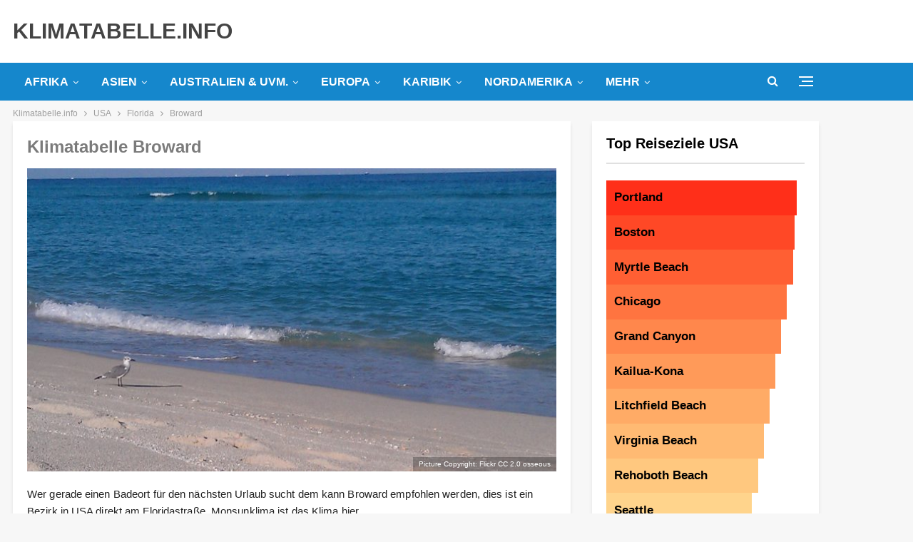

--- FILE ---
content_type: text/html; charset=UTF-8
request_url: https://www.klimatabelle.info/nordamerika/usa/florida/broward
body_size: 46531
content:
	<!DOCTYPE html>
		<!--[if IE 8]>
	<html class="ie ie8" lang="de"> <![endif]-->
	<!--[if IE 9]>
	<html class="ie ie9" lang="de"> <![endif]-->
	<!--[if gt IE 9]><!-->
<html lang="de"> <!--<![endif]-->
	<head>
				<meta charset="UTF-8">
		<meta http-equiv="X-UA-Compatible" content="IE=edge">
		<meta name="viewport" content="width=device-width, initial-scale=1.0">
		<link rel="pingback" href="https://www.klimatabelle.info/xmlrpc.php"/>

		<meta name='robots' content='index, follow, max-image-preview:large, max-snippet:-1, max-video-preview:-1' />
<script type="text/javascript" id="wpp-js" src="https://www.klimatabelle.info/wp-content/plugins/wordpress-popular-posts/assets/js/wpp.min.js" data-sampling="0" data-sampling-rate="1" data-api-url="https://www.klimatabelle.info/wp-json/wordpress-popular-posts" data-post-id="9182" data-token="de460b3108" data-lang="0" data-debug="0"></script>

	<!-- This site is optimized with the Yoast SEO plugin v24.2 - https://yoast.com/wordpress/plugins/seo/ -->
	<title>Klimatabelle Broward: Klima, Temperatur &amp; Wetter für Broward</title><link rel="preload" data-rocket-preload as="font" href="https://www.klimatabelle.info/wp-content/themes/publisher/includes/libs/better-framework/assets/fonts/fontawesome-webfont.woff2?v=4.7.0" crossorigin><style id="wpr-usedcss">img.emoji{display:inline!important;border:none!important;box-shadow:none!important;height:1em!important;width:1em!important;margin:0 .07em!important;vertical-align:-.1em!important;background:0 0!important;padding:0!important}:root{--wp--preset--aspect-ratio--square:1;--wp--preset--aspect-ratio--4-3:4/3;--wp--preset--aspect-ratio--3-4:3/4;--wp--preset--aspect-ratio--3-2:3/2;--wp--preset--aspect-ratio--2-3:2/3;--wp--preset--aspect-ratio--16-9:16/9;--wp--preset--aspect-ratio--9-16:9/16;--wp--preset--color--black:#000000;--wp--preset--color--cyan-bluish-gray:#abb8c3;--wp--preset--color--white:#ffffff;--wp--preset--color--pale-pink:#f78da7;--wp--preset--color--vivid-red:#cf2e2e;--wp--preset--color--luminous-vivid-orange:#ff6900;--wp--preset--color--luminous-vivid-amber:#fcb900;--wp--preset--color--light-green-cyan:#7bdcb5;--wp--preset--color--vivid-green-cyan:#00d084;--wp--preset--color--pale-cyan-blue:#8ed1fc;--wp--preset--color--vivid-cyan-blue:#0693e3;--wp--preset--color--vivid-purple:#9b51e0;--wp--preset--gradient--vivid-cyan-blue-to-vivid-purple:linear-gradient(135deg,rgba(6, 147, 227, 1) 0%,rgb(155, 81, 224) 100%);--wp--preset--gradient--light-green-cyan-to-vivid-green-cyan:linear-gradient(135deg,rgb(122, 220, 180) 0%,rgb(0, 208, 130) 100%);--wp--preset--gradient--luminous-vivid-amber-to-luminous-vivid-orange:linear-gradient(135deg,rgba(252, 185, 0, 1) 0%,rgba(255, 105, 0, 1) 100%);--wp--preset--gradient--luminous-vivid-orange-to-vivid-red:linear-gradient(135deg,rgba(255, 105, 0, 1) 0%,rgb(207, 46, 46) 100%);--wp--preset--gradient--very-light-gray-to-cyan-bluish-gray:linear-gradient(135deg,rgb(238, 238, 238) 0%,rgb(169, 184, 195) 100%);--wp--preset--gradient--cool-to-warm-spectrum:linear-gradient(135deg,rgb(74, 234, 220) 0%,rgb(151, 120, 209) 20%,rgb(207, 42, 186) 40%,rgb(238, 44, 130) 60%,rgb(251, 105, 98) 80%,rgb(254, 248, 76) 100%);--wp--preset--gradient--blush-light-purple:linear-gradient(135deg,rgb(255, 206, 236) 0%,rgb(152, 150, 240) 100%);--wp--preset--gradient--blush-bordeaux:linear-gradient(135deg,rgb(254, 205, 165) 0%,rgb(254, 45, 45) 50%,rgb(107, 0, 62) 100%);--wp--preset--gradient--luminous-dusk:linear-gradient(135deg,rgb(255, 203, 112) 0%,rgb(199, 81, 192) 50%,rgb(65, 88, 208) 100%);--wp--preset--gradient--pale-ocean:linear-gradient(135deg,rgb(255, 245, 203) 0%,rgb(182, 227, 212) 50%,rgb(51, 167, 181) 100%);--wp--preset--gradient--electric-grass:linear-gradient(135deg,rgb(202, 248, 128) 0%,rgb(113, 206, 126) 100%);--wp--preset--gradient--midnight:linear-gradient(135deg,rgb(2, 3, 129) 0%,rgb(40, 116, 252) 100%);--wp--preset--font-size--small:13px;--wp--preset--font-size--medium:20px;--wp--preset--font-size--large:36px;--wp--preset--font-size--x-large:42px;--wp--preset--spacing--20:0.44rem;--wp--preset--spacing--30:0.67rem;--wp--preset--spacing--40:1rem;--wp--preset--spacing--50:1.5rem;--wp--preset--spacing--60:2.25rem;--wp--preset--spacing--70:3.38rem;--wp--preset--spacing--80:5.06rem;--wp--preset--shadow--natural:6px 6px 9px rgba(0, 0, 0, .2);--wp--preset--shadow--deep:12px 12px 50px rgba(0, 0, 0, .4);--wp--preset--shadow--sharp:6px 6px 0px rgba(0, 0, 0, .2);--wp--preset--shadow--outlined:6px 6px 0px -3px rgba(255, 255, 255, 1),6px 6px rgba(0, 0, 0, 1);--wp--preset--shadow--crisp:6px 6px 0px rgba(0, 0, 0, 1)}:where(.is-layout-flex){gap:.5em}:where(.is-layout-grid){gap:.5em}:where(.wp-block-post-template.is-layout-flex){gap:1.25em}:where(.wp-block-post-template.is-layout-grid){gap:1.25em}:where(.wp-block-columns.is-layout-flex){gap:2em}:where(.wp-block-columns.is-layout-grid){gap:2em}:root :where(.wp-block-pullquote){font-size:1.5em;line-height:1.6}body{margin:0}canvas,progress,video{display:inline-block;vertical-align:baseline}[hidden],template{display:none}a{background-color:transparent}a:active,a:hover{outline:0}code{font-family:monospace,monospace;font-size:1em}button{overflow:visible}button,select{text-transform:none}button[disabled],html input[disabled]{cursor:default}button::-moz-focus-inner,input::-moz-focus-inner{border:0;padding:0}input[type=checkbox],input[type=radio]{box-sizing:border-box;padding:0}input[type=number]::-webkit-inner-spin-button,input[type=number]::-webkit-outer-spin-button{height:auto}fieldset{border:1px solid silver;margin:0 2px;padding:.35em .625em .75em}legend{border:0;padding:0}textarea{overflow:auto}optgroup{font-weight:700}table{border-collapse:collapse;border-spacing:0}@media print{*,:after,:before{background:0 0!important;color:#000!important;box-shadow:none!important;text-shadow:none!important}a,a:visited{text-decoration:underline}a[href]:after{content:" (" attr(href) ")"}a[href^="#"]:after{content:""}thead{display:table-header-group}img,tr{page-break-inside:avoid}img{max-width:100%!important}h2,h3,p{orphans:3;widows:3}h2,h3{page-break-after:avoid}select{background:#fff!important}.btn>.caret,.dropup>.btn>.caret{border-top-color:#000!important}.label{border:1px solid #000}.table{border-collapse:collapse!important}.table td,.table th{background-color:#fff!important}}*{-webkit-box-sizing:border-box;-moz-box-sizing:border-box;box-sizing:border-box}:after,:before{-webkit-box-sizing:border-box;-moz-box-sizing:border-box;box-sizing:border-box}body{font-family:"Helvetica Neue",Helvetica,Arial,sans-serif;font-size:14px;line-height:1.42857143;color:#333;background-color:#fff}a{color:#444;text-decoration:none}a:focus,a:hover{color:#e44e4f;text-decoration:underline}a:focus{outline:dotted thin;outline:-webkit-focus-ring-color auto 5px;outline-offset:-2px}img{vertical-align:middle}code{font-family:Menlo,Monaco,Consolas,"Courier New",monospace}code{padding:2px 4px;font-size:90%;color:#c7254e;background-color:#f9f2f4;border-radius:4px}@media (min-width:768px){.col-sm-3,.col-sm-4,.col-sm-6,.col-sm-8{float:left}.col-sm-8{width:66.66666667%}.col-sm-6{width:50%}.col-sm-4{width:33.33333333%}.col-sm-3{width:25%}}table{background-color:transparent}caption{padding-top:8px;padding-bottom:8px;color:#777;text-align:left}.table{width:100%;max-width:100%;margin-bottom:20px}.table>tbody>tr>td,.table>tbody>tr>th,.table>thead>tr>td,.table>thead>tr>th{padding:8px;line-height:1.42857143;vertical-align:top;border-top:1px solid #ddd}.table>thead>tr>th{vertical-align:bottom;border-bottom:2px solid #ddd}.table>caption+thead>tr:first-child>td,.table>caption+thead>tr:first-child>th,.table>colgroup+thead>tr:first-child>td,.table>colgroup+thead>tr:first-child>th,.table>thead:first-child>tr:first-child>td,.table>thead:first-child>tr:first-child>th{border-top:0}.table>tbody+tbody{border-top:2px solid #ddd}.table .table{background-color:#fff}table td[class*=col-],table th[class*=col-]{position:static;float:none;display:table-cell}.table>tbody>tr.active>td,.table>tbody>tr.active>th,.table>tbody>tr>td.active,.table>tbody>tr>th.active,.table>thead>tr.active>td,.table>thead>tr.active>th,.table>thead>tr>td.active,.table>thead>tr>th.active{background-color:#f5f5f5}.table>tbody>tr.success>td,.table>tbody>tr.success>th,.table>tbody>tr>td.success,.table>tbody>tr>th.success,.table>thead>tr.success>td,.table>thead>tr.success>th,.table>thead>tr>td.success,.table>thead>tr>th.success{background-color:#dff0d8}.table>tbody>tr.warning>td,.table>tbody>tr.warning>th,.table>tbody>tr>td.warning,.table>tbody>tr>th.warning,.table>thead>tr.warning>td,.table>thead>tr.warning>th,.table>thead>tr>td.warning,.table>thead>tr>th.warning{background-color:#fcf8e3}fieldset{padding:0;margin:0;border:0;min-width:0}legend{display:block;width:100%;padding:0;margin-bottom:20px;font-size:21px;line-height:inherit;color:#333;border:0;border-bottom:1px solid #e5e5e5}label{display:inline-block;max-width:100%;margin-bottom:5px;font-weight:700}input[type=checkbox],input[type=radio]{margin:4px 0 0;line-height:normal}input[type=file]{display:block}select[multiple],select[size]{height:auto}input[type=checkbox]:focus,input[type=file]:focus,input[type=radio]:focus{outline:dotted thin;outline:-webkit-focus-ring-color auto 5px;outline-offset:-2px}output{display:block;padding-top:7px;font-size:14px;line-height:1.42857143;color:#555}input[type=search]{-webkit-appearance:none}.checkbox,.radio{position:relative;display:block;margin-top:10px;margin-bottom:10px}.checkbox label,.radio label{min-height:20px;padding-left:20px;margin-bottom:0;font-weight:400;cursor:pointer}.checkbox input[type=checkbox],.radio input[type=radio]{position:absolute;margin-left:-20px}.checkbox+.checkbox,.radio+.radio{margin-top:-5px}fieldset[disabled] input[type=checkbox],fieldset[disabled] input[type=radio],input[type=checkbox].disabled,input[type=checkbox][disabled],input[type=radio].disabled,input[type=radio][disabled]{cursor:not-allowed}.checkbox.disabled label,.radio.disabled label,fieldset[disabled] .checkbox label,fieldset[disabled] .radio label{cursor:not-allowed}.btn{display:inline-block;margin-bottom:0;font-weight:400;text-align:center;vertical-align:middle;touch-action:manipulation;cursor:pointer;background-image:none;border:1px solid transparent;white-space:nowrap;padding:6px 12px;font-size:14px;line-height:1.42857143;border-radius:4px;-webkit-user-select:none;-moz-user-select:none;-ms-user-select:none;user-select:none}.btn.active.focus,.btn.active:focus,.btn.focus,.btn:active.focus,.btn:active:focus,.btn:focus{outline:dotted thin;outline:-webkit-focus-ring-color auto 5px;outline-offset:-2px}.btn.focus,.btn:focus,.btn:hover{color:#333;text-decoration:none}.btn.active,.btn:active{outline:0;background-image:none;-webkit-box-shadow:inset 0 3px 5px rgba(0,0,0,.125);box-shadow:inset 0 3px 5px rgba(0,0,0,.125)}.btn.disabled,.btn[disabled],fieldset[disabled] .btn{cursor:not-allowed;pointer-events:none;opacity:.65;-webkit-box-shadow:none;box-shadow:none}.fade{opacity:0;-webkit-transition:opacity .15s linear;-o-transition:opacity .15s linear;transition:opacity .15s linear}.fade.in{opacity:1}.collapse{display:none;visibility:hidden}.collapse.in{display:block;visibility:visible}tr.collapse.in{display:table-row}tbody.collapse.in{display:table-row-group}.collapsing{position:relative;height:0;overflow:hidden;-webkit-transition-property:height,visibility;transition-property:height,visibility;-webkit-transition-duration:.35s;transition-duration:.35s;-webkit-transition-timing-function:ease;transition-timing-function:ease}.caret{display:inline-block;width:0;height:0;margin-left:2px;vertical-align:middle;border-top:4px solid;border-right:4px solid transparent;border-left:4px solid transparent}.dropdown{position:relative}.dropdown-toggle:focus{outline:0}.dropdown-menu{position:absolute;top:100%;left:0;z-index:1000;display:none;float:left;min-width:160px;padding:5px 0;margin:2px 0 0;list-style:none;font-size:14px;text-align:left;background-color:#fff;border:1px solid #ccc;border:1px solid rgba(0,0,0,.15);border-radius:4px;-webkit-box-shadow:0 6px 12px rgba(0,0,0,.175);box-shadow:0 6px 12px rgba(0,0,0,.175);background-clip:padding-box}.dropdown-menu.pull-right{right:0;left:auto}.dropdown-menu>li>a{display:block;padding:3px 20px;clear:both;font-weight:400;line-height:1.42857143;color:#333;white-space:nowrap}.dropdown-menu>li>a:focus,.dropdown-menu>li>a:hover{text-decoration:none;color:#262626;background-color:#f5f5f5}.dropdown-menu>.active>a,.dropdown-menu>.active>a:focus,.dropdown-menu>.active>a:hover{color:#fff;text-decoration:none;outline:0;background-color:#e44e4f}.dropdown-menu>.disabled>a,.dropdown-menu>.disabled>a:focus,.dropdown-menu>.disabled>a:hover{color:#777}.dropdown-menu>.disabled>a:focus,.dropdown-menu>.disabled>a:hover{text-decoration:none;background-color:transparent;background-image:none;cursor:not-allowed}.open>.dropdown-menu{display:block}.open>a{outline:0}.dropdown-backdrop{position:fixed;left:0;right:0;bottom:0;top:0;z-index:990}.pull-right>.dropdown-menu{right:0;left:auto}.dropup .caret{border-top:0;border-bottom:4px solid;content:""}.dropup .dropdown-menu{top:auto;bottom:100%;margin-bottom:1px}.nav>li>a:focus,.nav>li>a:hover{text-decoration:none;background-color:#eee}.nav>li.disabled>a{color:#777}.nav>li.disabled>a:focus,.nav>li.disabled>a:hover{color:#777;text-decoration:none;background-color:transparent;cursor:not-allowed}.nav .open>a,.nav .open>a:focus,.nav .open>a:hover{background-color:#eee;border-color:#444}.nav>li>a>img{max-width:none}.navbar-nav{margin:7.5px -15px}.navbar-nav>li>a{padding-top:10px;padding-bottom:10px;line-height:20px}@media (max-width:767px){.navbar-nav .open .dropdown-menu{position:static;float:none;width:auto;margin-top:0;background-color:transparent;border:0;box-shadow:none}.navbar-nav .open .dropdown-menu>li>a{padding:5px 15px 5px 25px}.navbar-nav .open .dropdown-menu>li>a{line-height:20px}.navbar-nav .open .dropdown-menu>li>a:focus,.navbar-nav .open .dropdown-menu>li>a:hover{background-image:none}}@media (min-width:768px){.navbar-nav{float:left;margin:0}.navbar-nav>li{float:left}.navbar-nav>li>a{padding-top:15px;padding-bottom:15px}}.navbar-nav>li>.dropdown-menu{margin-top:0;border-top-right-radius:0;border-top-left-radius:0}.label{display:inline;padding:.2em .6em .3em;font-size:75%;font-weight:700;line-height:1;color:#fff;text-align:center;white-space:nowrap;vertical-align:baseline;border-radius:.25em}a.label:focus,a.label:hover{color:#fff;text-decoration:none;cursor:pointer}.label:empty{display:none}.btn .label{position:relative;top:-1px}.alert{padding:15px;margin-bottom:20px;border:1px solid transparent;border-radius:4px}.alert h4{margin-top:0;color:inherit}.alert>p,.alert>ul{margin-bottom:0}.alert>p+p{margin-top:5px}.progress{overflow:hidden;height:20px;margin-bottom:20px;background-color:#f5f5f5;border-radius:4px;-webkit-box-shadow:inset 0 1px 2px rgba(0,0,0,.1);box-shadow:inset 0 1px 2px rgba(0,0,0,.1)}.panel{margin-bottom:20px;background-color:#fff;border:1px solid transparent;border-radius:4px;-webkit-box-shadow:0 1px 1px rgba(0,0,0,.05);box-shadow:0 1px 1px rgba(0,0,0,.05)}.panel-heading{padding:10px 15px;border-bottom:1px solid transparent;border-top-right-radius:3px;border-top-left-radius:3px}.panel-heading>.dropdown .dropdown-toggle{color:inherit}.panel>.panel-collapse>.table,.panel>.table{margin-bottom:0}.panel>.panel-collapse>.table caption,.panel>.table caption{padding-left:15px;padding-right:15px}.panel>.table:first-child{border-top-right-radius:3px;border-top-left-radius:3px}.panel>.table:first-child>tbody:first-child>tr:first-child,.panel>.table:first-child>thead:first-child>tr:first-child{border-top-left-radius:3px;border-top-right-radius:3px}.panel>.table:first-child>tbody:first-child>tr:first-child td:first-child,.panel>.table:first-child>tbody:first-child>tr:first-child th:first-child,.panel>.table:first-child>thead:first-child>tr:first-child td:first-child,.panel>.table:first-child>thead:first-child>tr:first-child th:first-child{border-top-left-radius:3px}.panel>.table:first-child>tbody:first-child>tr:first-child td:last-child,.panel>.table:first-child>tbody:first-child>tr:first-child th:last-child,.panel>.table:first-child>thead:first-child>tr:first-child td:last-child,.panel>.table:first-child>thead:first-child>tr:first-child th:last-child{border-top-right-radius:3px}.panel>.table:last-child{border-bottom-right-radius:3px;border-bottom-left-radius:3px}.panel>.table:last-child>tbody:last-child>tr:last-child{border-bottom-left-radius:3px;border-bottom-right-radius:3px}.panel>.table:last-child>tbody:last-child>tr:last-child td:first-child,.panel>.table:last-child>tbody:last-child>tr:last-child th:first-child{border-bottom-left-radius:3px}.panel>.table:last-child>tbody:last-child>tr:last-child td:last-child,.panel>.table:last-child>tbody:last-child>tr:last-child th:last-child{border-bottom-right-radius:3px}.panel>.table>tbody:first-child>tr:first-child td,.panel>.table>tbody:first-child>tr:first-child th{border-top:0}.modal-open{overflow:hidden}.modal-dialog{position:relative;width:auto;margin:10px}.modal-content{position:relative;background-color:#fff;border:1px solid #999;border:1px solid rgba(0,0,0,.2);border-radius:6px;-webkit-box-shadow:0 3px 9px rgba(0,0,0,.5);box-shadow:0 3px 9px rgba(0,0,0,.5);background-clip:padding-box;outline:0}.modal-scrollbar-measure{position:absolute;top:-9999px;width:50px;height:50px;overflow:scroll}@media (min-width:768px){.modal-dialog{width:600px;margin:30px auto}.modal-content{-webkit-box-shadow:0 5px 15px rgba(0,0,0,.5);box-shadow:0 5px 15px rgba(0,0,0,.5)}}.tooltip{position:absolute;z-index:1070;display:block;visibility:visible;font-size:12px;line-height:1.4;opacity:0}.tooltip.in{opacity:.9}.tooltip.top{margin-top:-3px;padding:5px 0}.tooltip.right{margin-left:3px;padding:0 5px}.tooltip.bottom{margin-top:3px;padding:5px 0}.tooltip.left{margin-left:-3px;padding:0 5px}.tooltip-inner{max-width:200px;padding:3px 8px;color:#fff;text-align:center;text-decoration:none;background-color:#000;border-radius:4px}.tooltip-arrow{position:absolute;width:0;height:0;border-color:transparent;border-style:solid}.tooltip.top .tooltip-arrow{bottom:0;left:50%;margin-left:-5px;border-width:5px 5px 0;border-top-color:#000}.tooltip.right .tooltip-arrow{top:50%;left:0;margin-top:-5px;border-width:5px 5px 5px 0;border-right-color:#000}.tooltip.left .tooltip-arrow{top:50%;right:0;margin-top:-5px;border-width:5px 0 5px 5px;border-left-color:#000}.tooltip.bottom .tooltip-arrow{top:0;left:50%;margin-left:-5px;border-width:0 5px 5px;border-bottom-color:#000}.popover{position:absolute;top:0;left:0;z-index:1060;display:none;max-width:276px;padding:1px;font-size:14px;font-weight:400;line-height:1.42857143;text-align:left;background-color:#fff;background-clip:padding-box;border:1px solid #ccc;border:1px solid rgba(0,0,0,.2);border-radius:6px;-webkit-box-shadow:0 5px 10px rgba(0,0,0,.2);box-shadow:0 5px 10px rgba(0,0,0,.2);white-space:normal}.popover.top{margin-top:-10px}.popover.right{margin-left:10px}.popover.bottom{margin-top:10px}.popover.left{margin-left:-10px}.popover-title{margin:0;padding:8px 14px;font-size:14px;background-color:#f7f7f7;border-bottom:1px solid #ebebeb;border-radius:5px 5px 0 0}.popover-content{padding:9px 14px}.popover>.arrow,.popover>.arrow:after{position:absolute;display:block;width:0;height:0;border-color:transparent;border-style:solid}.popover>.arrow{border-width:11px}.popover>.arrow:after{border-width:10px;content:""}.popover.top>.arrow{left:50%;margin-left:-11px;border-bottom-width:0;border-top-color:#999;border-top-color:rgba(0,0,0,.25);bottom:-11px}.popover.top>.arrow:after{content:" ";bottom:1px;margin-left:-10px;border-bottom-width:0;border-top-color:#fff}.popover.right>.arrow{top:50%;left:-11px;margin-top:-11px;border-left-width:0;border-right-color:#999;border-right-color:rgba(0,0,0,.25)}.popover.right>.arrow:after{content:" ";left:1px;bottom:-10px;border-left-width:0;border-right-color:#fff}.popover.bottom>.arrow{left:50%;margin-left:-11px;border-top-width:0;border-bottom-color:#999;border-bottom-color:rgba(0,0,0,.25);top:-11px}.popover.bottom>.arrow:after{content:" ";top:1px;margin-left:-10px;border-top-width:0;border-bottom-color:#fff}.popover.left>.arrow{top:50%;right:-11px;margin-top:-11px;border-right-width:0;border-left-color:#999;border-left-color:rgba(0,0,0,.25)}.popover.left>.arrow:after{content:" ";right:1px;border-right-width:0;border-left-color:#fff;bottom:-10px}.pull-right{float:right!important}.hide{display:none!important}.show{display:block!important}.hidden{display:none!important;visibility:hidden!important}@-ms-viewport{width:device-width}.fotorama__video iframe{position:absolute;width:100%;height:100%;top:0;right:0;left:0;bottom:0}.fotorama{min-width:1px;overflow:hidden}.fotorama:not(.fotorama--unobtrusive)>:not(:first-child){display:none}.fullscreen{width:100%!important;height:100%!important;max-width:100%!important;max-height:100%!important;margin:0!important;padding:0!important;overflow:hidden!important;background:#000}.fotorama__nav--thumbs{display:block}.fotorama__video{top:32px;right:0;bottom:0;left:0;position:absolute;z-index:10}.bs-pinning-wrapper{position:relative}.bs-pinning-block{left:0;right:0;top:0;z-index:9980;position:fixed!important}.bs-pinning-block.smart{-moz-transition:.3s;-webkit-transition:.3s;transition:.3s all}.bs-pinning-block.normal{position:inherit!important}.bs-pinning-block.pinned{-moz-box-shadow:0 0 6px rgba(0,0,0,.3);-webkit-box-shadow:0 0 6px rgba(0,0,0,.3);box-shadow:0 0 6px rgba(0,0,0,.3)}.bs-pinning-block.unpinned{-moz-transform:translateY(-100%);-webkit-transform:translateY(-100%);transform:translateY(-100%)}.bs-pinning-block.unpinned-no-transition{transition:none}.better-slider a:active,.better-slider a:focus{outline:0}.better-control-nav,.better-control-nav li,.better-slider .slides{margin:0!important;padding:0;list-style:none}.better-slider{margin:0;padding:0;overflow:hidden}.better-slider .slides>li{display:none;-webkit-backface-visibility:hidden}.better-slider .slides .slide{position:relative}.better-slider .slides img{width:100%;height:auto;display:block}.better-slider .slides:after{content:"\0020";display:block;clear:both;visibility:hidden;line-height:0;height:0}* html .better-slider .slides{height:1%}.no-js .better-slider .slides>li:first-child{display:block}.better-slider{margin:0;position:relative;zoom:1;height:auto;direction:ltr}.better-slider .slides{zoom:1}.better-slider .slides li .caption{position:absolute;bottom:0;width:100%;margin:0;padding:30px 15px 15px;background:-moz-linear-gradient(top,rgba(0,0,0,0) 0,rgba(0,0,0,.65) 100%);background:-webkit-gradient(linear,left top,left bottom,color-stop(0,rgba(0,0,0,0)),color-stop(100%,rgba(0,0,0,.65)));background:-webkit-linear-gradient(top,rgba(0,0,0,0) 0,rgba(0,0,0,.65) 100%);background:-o-linear-gradient(top,rgba(0,0,0,0) 0,rgba(0,0,0,.65) 100%);background:-ms-linear-gradient(top,rgba(0,0,0,0) 0,rgba(0,0,0,.65) 100%);background:linear-gradient(to bottom,rgba(0,0,0,0) 0,rgba(0,0,0,.65) 100%);color:#fff;text-shadow:0 1px 0 rgba(0,0,0,.77)}.better-control-nav{color:#000;text-align:center;padding:0;margin:0}.better-control-nav li{display:inline-block;margin:0 3px!important;vertical-align:bottom;position:relative}.better-control-nav li a{display:block;text-indent:-9999px;overflow:hidden;height:10px;width:10px;border-radius:50%;background-color:#bcbcbc;cursor:pointer}.better-control-nav li:hover a{background-color:#e44e4f}.better-control-nav.square li a{height:10px;width:10px;border-radius:0}:root{--publisher-system-font:-apple-system,BlinkMacSystemFont,"Segoe UI","Roboto","Oxygen-Sans","Ubuntu","Cantarell","Helvetica Neue",sans-serif;--publisher-primary-color:#0080ce;--publisher-menu-height:calc(1px - 1px);--wp-adminbar-height:calc(1px - 1px)}::selection{color:#fff;text-shadow:none}::-moz-selection{color:#fff;text-shadow:none}.heading-typo,.site-header .site-branding .logo,h1,h2,h3,h4{color:#2d2d2d}h1,h2,h3,h4{line-height:1.3}h1{font-size:34px}.container,.content-wrap,.site-footer.boxed,body.boxed .main-wrap{max-width:var(--publisher-site-width);width:100%}@media only screen and (max-width:668px){.layout-2-col{margin-top:20px!important}}code{padding:4px 6px;font-size:90%;color:inherit;background-color:#eaeaea;border-radius:0}a:focus{color:inherit}a,a:focus,a:hover{text-decoration:none;-webkit-transition:.07s;-moz-transition:.07s;-o-transition:.07s;transition:all .07s ease}input[type=number],input[type=password],input[type=search],input[type=text],input[type=url],textarea{height:36px;width:100%;padding:6px 12px;font-size:14px;line-height:1.42857143;color:#555;background-color:#fff;background-image:none;border:1px solid #ccc;border-radius:0;-webkit-box-shadow:inset 0 1px 1px rgba(0,0,0,.075);box-shadow:inset 0 1px 1px rgba(0,0,0,.075);-webkit-transition:border-color .15s ease-in-out,box-shadow .15s ease-in-out;-o-transition:border-color .15s ease-in-out,box-shadow .15s ease-in-out;transition:border-color ease-in-out .15s,box-shadow ease-in-out .15s}textarea{display:block;width:100%;height:auto;background-color:#fff}input[type=number]:focus,input[type=password]:focus,input[type=search]:focus,input[type=text]:focus,input[type=url]:focus,textarea:focus{outline:0}.btn,button,html input[type=button],input[type=button],input[type=submit]{border:none;color:#fff;border-radius:0;outline:0;height:auto;line-height:1.4;padding:8px 12px;vertical-align:middle;text-transform:uppercase!important;-webkit-transition:.3s;-moz-transition:.3s;-o-transition:.3s;transition:all .3s ease;max-width:100%;white-space:normal}.entry-content .btn,.entry-content .btn a,.entry-content button,.entry-content html input[type=button],.entry-content input[type=button],.entry-content input[type=submit]{color:#fff}.btn:focus,.btn:hover,button:focus,button:hover,html input[type=button]:focus,html input[type=button]:hover,input[type=button]:focus,input[type=button]:hover,input[type=submit]:focus,input[type=submit]:hover{opacity:.85}ul.menu li.bs-flip-children{direction:rtl}ul.menu li.bs-flip-children .sub-menu,ul.menu li.bs-flip-children a{direction:ltr}ul.menu>li .sub-menu .sub-menu{left:99.4%;top:0!important}ul.menu li.bs-flip-children .sub-menu .sub-menu{left:-99.4%}ul.menu>li li:hover>.sub-menu{display:block}ul.menu li.menu-have-icon>a>.bf-icon{margin-right:6px;display:inline-block}ul.menu .sub-menu>li.menu-item-has-children>a:after{position:absolute;right:10px;top:5px;content:'\f105'}ul.menu li.bs-flip-children .sub-menu>li.menu-item-has-children>a:after{content:'\f104';left:10px;right:auto;margin-right:8px;margin-left:0}ul.menu.menu li.bs-flip-children .sub-menu a{text-align:right}ul.menu .sub-menu .sub-menu>li.menu-item-has-children>a:after{content:'\f0da'}ul.menu li.menu-have-icon .bf-icon{margin-right:10px}ul.menu .sub-menu>li>a{display:block;border-bottom:1px solid rgba(0,0,0,.04)}ul.menu .mega-menu,ul.menu .sub-menu{z-index:-1;-webkit-transition:.3s cubic-bezier(.55, -.01, .19, .98);-moz-transition:.3s cubic-bezier(.55, -.01, .19, .98);-ms-transition:.3s cubic-bezier(.55, -.01, .19, .98);-o-transition:.3s cubic-bezier(.55, -.01, .19, .98);transition:.3s cubic-bezier(.55, -.01, .19, .98) 0s;display:none;visibility:hidden}ul.menu.bsm-initialized .mega-menu,ul.menu.bsm-initialized .sub-menu{display:block}ul.menu.bsm-pure li:hover>.mega-menu,ul.menu.bsm-pure li:hover>.sub-menu{visibility:visible!important;z-index:9999!important;opacity:1!important;display:block!important}ul.menu.bsm-initialized li.bsm-enter>.mega-menu,ul.menu.bsm-initialized li.bsm-enter>.sub-menu{visibility:visible;z-index:9999}ul.menu.bsm-initialized li.bsm-leave>.mega-menu,ul.menu.bsm-initialized li.bsm-leave>.sub-menu{display:none}ul.menu.bsm-initialized li.menu-item-has-children.better-anim-fade>.mega-menu,ul.menu.bsm-initialized li.menu-item-has-children.better-anim-fade>.sub-menu{opacity:0}ul.menu.bsm-initialized li.menu-item-has-children.better-anim-fade.bsm-enter>.mega-menu,ul.menu.bsm-initialized li.menu-item-has-children.better-anim-fade.bsm-enter>.sub-menu{opacity:1}.main-menu-wrapper.bs-pinning-block.pinned{box-shadow:none}.site-header .site-branding .logo img{max-width:100%}.site-header>.header-inner>.container{position:relative}.header-style-2.site-header.boxed .menu-action-buttons{bottom:-3px}.site-header .main-menu-container.search-open .menu-action-buttons,.site-header .search-container.open{width:100%}.site-header .main-menu-wrapper .main-menu-container.search-open .main-menu{opacity:0;pointer-events:none}.site-header .search-container.open{width:100%}.site-header .off-canvas-menu-icon-container+.search-container.open{position:absolute;left:0;top:0;right:0;padding:0}.site-header .main-menu-container.search-open .off-canvas-menu-icon-container+.search-container .search-handler{margin-right:38px}.site-header .search-container .search-handler,.site-header .shop-cart-container .cart-handler{position:absolute;right:3px;top:50%;margin-top:-15px;z-index:100;width:37px;height:26px;line-height:26px;text-align:center;display:inline-block;font-size:15px;color:#434343;cursor:pointer;-webkit-transition:color .3s;-moz-transition:color .3s;-o-transition:color .3s;transition:color .3s ease}.site-header .search-container.open .search-box{display:block}.site-header .shop-cart-container .cart-handler{-webkit-transition:.3s;-moz-transition:.3s;-o-transition:.3s;transition:all .3s ease;font-size:17px;white-space:nowrap}.site-header .shop-cart-container .cart-handler *{white-space:inherit}.site-header .main-menu-container.search-open .shop-cart-container{display:none}.site-header .shop-cart-container .cart-handler .cart-count{display:inline-block;line-height:18px;min-width:18px;padding:0 4px;font-size:12px;font-weight:bolder;color:#fff;margin-left:1px;vertical-align:middle;border-radius:33px;font-family:sans-serif;text-align:center}.site-header .shop-cart-container a.remove{display:inline-block;float:left;margin-right:4px;font-size:14px;margin-top:4px}.off-canvas-menu-icon{width:20px;height:20px;display:inline-block;vertical-align:middle;cursor:pointer;line-height:20px;text-align:center}.off-canvas-menu-icon .off-canvas-menu-icon-el{margin:9px 0 0;width:16px;cursor:pointer;height:2px;display:inline-block;vertical-align:top;position:relative;background:#313131;-webkit-transition:.38s cubic-bezier(.55, -.01, .19, .98);-moz-transition:.38s cubic-bezier(.55, -.01, .19, .98);-o-transition:.38s cubic-bezier(.55, -.01, .19, .98);transition:.38s cubic-bezier(.55, -.01, .19, .98) 0s}.off-canvas-menu-icon .off-canvas-menu-icon-el:after,.off-canvas-menu-icon .off-canvas-menu-icon-el:before{content:'';display:inline-block;background:#313131;width:20px;height:2px;position:absolute;top:-6px;-webkit-transition:.38s cubic-bezier(.55, -.01, .19, .98);-moz-transition:.38s cubic-bezier(.55, -.01, .19, .98);-o-transition:.38s cubic-bezier(.55, -.01, .19, .98);transition:.38s cubic-bezier(.55, -.01, .19, .98) 0s}.off-canvas-menu-icon:hover .off-canvas-menu-icon-el:before,.off-canvas-menu-open .off-canvas-menu-icon .off-canvas-menu-icon-el:before{top:-8px}.off-canvas-menu-icon:hover .off-canvas-menu-icon-el:after,.off-canvas-menu-open .off-canvas-menu-icon .off-canvas-menu-icon-el:after{top:8px}.off-canvas-container .canvas-close{position:absolute;width:18px;height:18px;top:23px;right:18px;cursor:pointer;z-index:1}.off-canvas-inner .canvas-close i,.off-canvas-inner .canvas-close:after,.off-canvas-inner .canvas-close:before{position:absolute;width:18px;height:2px;content:'';display:inline-block;background:#a8a8a8;left:0;top:7px;margin-top:0;border-radius:14px;transition:.38s cubic-bezier(.55, -.01, .19, .98) 0s}.off-canvas-inner .canvas-close:hover i,.off-canvas-inner .canvas-close:hover:after,.off-canvas-inner .canvas-close:hover:before{background:#111}.off-canvas-container.left .canvas-close.open:before,.off-canvas-container.left .canvas-close:hover:before{width:10px;left:0;top:10px}.off-canvas-container.left .canvas-close.open:after,.off-canvas-container.left .canvas-close:hover:after{width:10px;left:0;top:4px}.off-canvas-container.left .canvas-close.open:hover i,.off-canvas-container.left .canvas-close:hover i{width:16px;visibility:visible;position:absolute;right:50%;margin-right:-8px}.off-canvas-container.right .canvas-close.open:before,.off-canvas-container.right .canvas-close:hover:before{width:10px;right:0;left:auto;top:4px}.off-canvas-container.right .canvas-close.open:after,.off-canvas-container.right .canvas-close:hover:after{width:10px;right:0;left:auto;top:10px}.off-canvas-container.right .canvas-close.open:hover i,.off-canvas-container.right .canvas-close:hover i{width:16px;visibility:visible;position:absolute;left:50%;margin-left:-8px;right:auto;margin-right:auto}.main-menu.menu .sub-menu>li:hover>a{color:#fff}.main-menu.menu .sub-menu>li.menu-item-has-children>a:after{top:7px}.main-menu.menu .sub-menu>li>a{border-bottom:1px solid rgba(0,0,0,.04)}.main-menu.menu .sub-menu .sub-menu>li>a{border-bottom:1px solid rgba(0,0,0,.06)}.main-menu.menu>li>a:before{content:'';display:block;width:20%;height:3px;position:absolute;bottom:0;left:50%;transform:translateX(-50%);-webkit-transition:.3s;-moz-transition:.3s;-o-transition:.3s;transition:all .3s ease;visibility:hidden}.main-menu.menu>li:hover>a:before{width:100%;visibility:visible}.top-menu>li{line-height:25px;margin-right:15px}.top-menu.menu li{position:relative}.top-menu.menu li>a{color:#707070}.top-menu .sub-menu>li>a{padding:0 12px;line-height:32px}.top-menu.menu>li .sub-menu{width:180px;background-color:#222}.top-menu.menu .sub-menu>li,.top-menu.menu .sub-menu>li>a{color:silver}.top-menu.menu .sub-menu>li.menu-item-has-children>a:after{top:7px}.top-menu.menu .sub-menu li>a{border-bottom:1px solid rgba(255,255,255,.02)}.top-menu.menu .bs-pretty-tabs-elements.sub-menu{opacity:0;transition:opacity .3s ease;padding:0!important;border:none!important;left:-15px;top:114%!important;display:block!important}.top-menu.menu .display-more-items .bs-pretty-tabs-elements{opacity:1;visibility:visible!important;padding:0!important;border:none!important}.menu .mega-menu{width:100%;position:absolute;left:0;top:102%;top:calc(100% + 1px);z-index:100;background-color:#fff;-wbkit-box-shadow:0 8px 14px rgba(0,0,0,.2);-moz-box-shadow:0 8px 14px rgba(0,0,0,.2);box-shadow:0 8px 14px rgba(0,0,0,.2);text-align:left}.menu>li>.mega-menu .bsm-leave .sub-menu,.menu>li>.mega-menu .sub-menu{display:block!important;visibility:visible!important;opacity:1!important;transform:none!important;transition:none!important;animation-name:none!important;position:relative;top:auto!important;left:auto!important;background:0 0!important;width:100%;box-shadow:none!important}.menu>li>.mega-menu .sub-menu .sub-menu{padding-left:15px}.menu .mega-menu li.menu-item-has-children>a:after{display:none}.mega-menu.mega-type-link{list-style:none;padding:22px 25px}.mega-menu.mega-type-link .mega-links{list-style:none;padding:0;margin:0}.mega-menu.mega-type-link .mega-links>li{float:left}.mega-menu.mega-type-link .mega-links>li>a{color:#434343;font-size:105%;border-bottom:2px solid rgba(0,0,0,.07);width:100%;display:block;margin-bottom:5px;padding-bottom:10px}.mega-menu.mega-type-link .mega-links .sub-menu{border:none;background:0 0;box-shadow:none}.mega-menu.mega-type-link-list{list-style:none;padding:0}.mega-menu.mega-type-link-list .mega-links{list-style:none;padding:0;margin:0;text-align:left}.mega-menu.mega-type-link-list .mega-links>li{display:inline-block;padding:10px 12px}.mega-menu.mega-type-link-list .mega-links>li .sub-menu{display:none;position:absolute;top:100%!important;left:0!important;background-color:#fff!important;box-shadow:0 2px 6px 0 rgba(0,0,0,.37)!important;padding:0 12px}.mega-menu.mega-type-link-list .mega-links>li .sub-menu .sub-menu{background-color:#050505!important;padding-left:0}.mega-menu.mega-type-link-list .mega-links li:hover>.sub-menu{display:block}.mega-menu.mega-type-link-list .mega-links>li .sub-menu>li{position:inherit}.mega-menu.mega-type-link-list .mega-links>li .sub-menu>li>a{border-bottom:none}.mega-menu.mega-type-link-list .mega-links>li .sub-menu>li{display:inline-block}.mega-menu.mega-type-link-list .mega-links>.menu-item{margin-bottom:0}.site-header .bs-pagination{margin:5px 0 0}.tabbed-grid-posts{position:relative}.tabbed-grid-posts:before{content:'';background-color:#fbfbfb;width:220px;position:absolute;top:0;left:0;bottom:0;display:inline-block;border-right:1px solid #dedede}.tabbed-grid-posts .tabs-section{list-style:none;width:220px;max-width:220px;text-align:left;position:relative;z-index:1;float:left;padding:23px 23px 0;margin:0}.tabbed-grid-posts .tabs-section a,.tabbed-grid-posts .tabs-section a:hover{display:block;font-size:14px;font-weight:500;color:#333!important;padding:5px 17px;border:1px solid transparent;text-transform:capitalize;transition:none!important}.tabbed-grid-posts .tabs-section a .fa{margin-right:4px;color:#adadad;-webkit-transition:.07s;-moz-transition:.07s;-o-transition:.07s;transition:all .07s ease}.tabbed-grid-posts .tabs-section .active a .fa{color:inherit}.tabbed-grid-posts .tab-content{display:block;padding:23px 23px 23px 245px}.site-header.boxed .main-menu-wrapper .main-menu-container,.site-header.full-width .main-menu-wrapper{border-top:1px solid #dedede;border-bottom:3px solid #dedede;background:#fff}body.boxed .site-header .main-menu-wrapper{margin-left:auto;margin-right:auto;width:100%}.menu .mega-menu,ul.menu>li .sub-menu{top:107%;top:calc(100% + 3px)}.site-header.header-style-6 .search-container .search-handler,.site-header.header-style-6 .shop-cart-container .cart-handler{margin-top:-13px}.site-header.header-style-2.full-width .main-menu.menu .mega-menu,.site-header.header-style-2.full-width .main-menu.menu>li .sub-menu{top:100%}.site-header.header-style-6 .main-menu.menu{height:79px;overflow-y:hidden;margin-bottom:-1px}.site-header.header-style-6 .main-menu.menu{height:91px}.site-header.header-style-6 .main-menu.menu .mega-menu,.site-header.header-style-6 .main-menu.menu>li .sub-menu{top:101%;top:calc(100% + 1px)}.site-header.header-style-6 .main-menu.menu>li .sub-menu .sub-menu{top:0}.site-header.header-style-6 .main-menu-container.menu-actions-btn-width-2{padding-right:80px}.site-header.header-style-6 .main-menu-container.search-open .search-container{width:66.66%;line-height:90px;right:0;left:auto}.site-header.header-style-6 .main-menu-container.search-open .main-menu.menu{opacity:0;pointer-events:none}.site-header.header-style-6 .menu-action-buttons>div{line-height:90px}.site-header.header-style-6 .search-container .search-box .search-form .search-field{height:90px}.site-header.header-style-6 .header-inner{padding:0;position:relative}.site-header.header-style-6.boxed .header-inner,.site-header.header-style-6.full-width{border-bottom:1px solid #eee}.site-header.header-style-6 .main-menu.menu{float:right}.site-header.header-style-6 .main-menu.menu>li{float:left;display:inline-block;margin:0}.site-header.header-style-6 .main-menu.menu>li>a{padding:0 15px}.site-header.header-style-6 .main-menu.menu .sub-menu{text-align:left}.site-header.header-style-6 .site-branding{width:23.333%;float:left;line-height:90px}.site-header.header-style-6 .main-menu-container{width:76.666%;float:right}.site-header.header-style-6 .main-menu>li>a{line-height:90px}.site-header.header-style-6 .site-branding .logo{display:table;width:100%;line-height:86px;height:86px}.site-header.header-style-6 .site-branding .logo.text-logo a{vertical-align:middle;padding:5px 10px 5px 0}.site-header.header-style-6 .site-branding .logo img{vertical-align:middle;margin:0;display:table-cell;max-width:100%;table-layout:fixed}.site-header.header-style-6 .site-branding .logo img{padding:0;line-height:88px;max-height:88px}.site-header.header-style-6 .main-menu.menu>li>a>.bf-icon{position:absolute;width:100%;top:24px;left:0;text-align:center;margin-right:0;font-size:16px}.site-header.header-style-6 .main-menu.menu>li>a>.bf-icon img{vertical-align:top}.site-header.header-style-6 .main-menu.menu>li.menu-have-icon>a{padding-top:24px;line-height:66px}.site-header.header-style-6 .main-menu.menu>li:hover>a:before{height:2px;bottom:-1px}.site-header.header-style-6 .main-menu.menu>li:hover>a{background:rgba(0,0,0,.05)}.site-header.header-style-6 .main-menu.menu>li.menu-item-has-children>a:after{position:absolute;width:100%;left:0;margin:0;text-align:center;bottom:0;color:rgba(0,0,0,.21)}.site-header.header-style-6 .content-wrap>.bs-pinning-wrapper>.bs-pinning-block{box-shadow:none;background:#fff}.site-header.header-style-6.full-width .content-wrap{max-width:100%!important}.site-header.header-style-6.full-width .content-wrap.pinned{background:#fff;box-shadow:none;border-bottom:1px solid #eee}@media only screen and (max-width:992px){.main-menu>li{margin-right:10px}.site-header.header-style-6 .main-menu.menu>li>a{padding:0 7px}.main-menu>li>a{padding:0 4px}}.rh-header{display:none;-webkit-user-select:none;-moz-user-select:none;-ms-user-select:none;user-select:none;min-width:300px;position:relative}.rh-header .rh-container{background-color:#222;user-select:none}.rh-header .menu-container .menu-handler{color:#fff;width:54px;height:54px;text-align:center;display:inline-block;font-size:18px;background-color:rgba(255,255,255,.05);cursor:pointer;position:relative;border-left:1px solid rgba(0,0,0,.07);float:right}.rh-cover .rh-c-m .resp-menu li{display:block;line-height:46px;float:none;position:relative}.rh-cover .rh-c-m .resp-menu .sub-menu a>.fa{min-width:12px}.rh-cover .rh-c-m .resp-menu li a>.bf-icon{display:inline-block;min-width:22px;margin:0}.rh-cover .rh-c-m .resp-menu li>a{padding:0 0 0 3px;color:#fff;display:block;position:relative;font-size:14px;border-bottom:none;transition:none}.rh-cover .rh-c-m .resp-menu>li>a{border-bottom:2px solid rgba(255,255,255,.05)}.rh-cover .rh-c-m .resp-menu li.menu-item-has-children.open-sub>a{border-bottom-color:transparent!important}.rh-cover .rh-c-m .resp-menu .children-button{position:absolute;right:0;top:11px;line-height:24px;width:24px;height:24px;text-align:center;color:silver;cursor:pointer;border-radius:50%;-webkit-transition:.55s cubic-bezier(.37, -.04, .2, .99);-moz-transition:.55s cubic-bezier(.37, -.04, .2, .99);transition:.55s cubic-bezier(.37, -.04, .2, .99);opacity:.5}.rh-cover .rh-c-m .resp-menu+.resp-menu .children-button{top:8px}.rh-cover .rh-c-m .resp-menu li.open-sub>.children-button{background:rgba(0,0,0,.13)}.rh-cover .rh-c-m .resp-menu li li .children-button{top:1px}.rh-cover .rh-c-m .resp-menu .children-button:after,.rh-cover .rh-c-m .resp-menu .children-button:before{content:'';position:absolute;top:11px;right:6px;width:11px;height:2px;display:inline-block;background:#fff;-webkit-transition:.55s cubic-bezier(.37, -.04, .2, .99);-moz-transition:.55s cubic-bezier(.37, -.04, .2, .99);transition:.55s cubic-bezier(.37, -.04, .2, .99)}.rh-cover .rh-c-m .resp-menu .children-button:after{transform:rotate(90deg)}.rh-cover .rh-c-m .resp-menu .open-sub>.children-button{opacity:.75}.rh-cover .rh-c-m .resp-menu .open-sub>.children-button:after{-webkit-transform:none;-moz-transform:none;transform:none}.rh-cover .rh-c-m .resp-menu li.menu-item-has-children>a:after{display:none}.rh-cover .rh-c-m .resp-menu li:hover>.mega-menu,.rh-cover .rh-c-m .resp-menu li:hover>.sub-menu{display:none}.rh-cover .rh-c-m .resp-menu .mega-menu,.rh-cover .rh-c-m .resp-menu .sub-menu{display:none;visibility:visible;opacity:1!important;transform:none!important;transition:none!important;animation-name:none!important;position:relative;top:inherit!important;left:inherit!important;right:auto!important;background-color:transparent;width:100%;margin-top:1px;z-index:1}.rh-cover .rh-c-m .resp-menu .sub-menu>li:last-child>a{border-bottom:2px solid rgba(255,255,255,.04)!important}.rh-cover .rh-c-m .resp-menu .sub-menu>li.open-sub:last-child>a{border-bottom-color:transparent!important}.rh-cover .rh-c-m .resp-menu .sub-menu .sub-menu{margin-top:2px}.rh-cover .rh-c-m .resp-menu .sub-menu>li>a{font-size:13px}.rh-cover .rh-c-m .resp-menu .mega-menu,.rh-cover .rh-c-m .resp-menu .sub-menu{padding-left:22px}.rh-cover .rh-c-m .resp-menu li li{line-height:28px}.rh-cover .rh-c-m .resp-menu .sub-menu>li:last-child>a{padding-bottom:8px;margin-bottom:5px}.rh-cover .rh-c-m .resp-menu+.resp-menu li{line-height:40px}.rh-cover .rh-c-m .resp-menu+.resp-menu li>a{font-size:12px}.rh-cover .search-form input[type=search]{margin:0;background:rgba(255,255,255,.2);color:#fff;border:none;border-radius:3px;box-shadow:none;float:none;webkit-backface-visibility:hidden;backface-visibility:hidden}.rh-cover .better-social-counter{margin:20px 0 0!important}.rh-cover .rh-c-m .resp-menu .mega-menu{display:none;visibility:visible;opacity:1;background-color:transparent;position:inherit;left:0;top:0;border:none;box-shadow:none}.rh-cover .rh-c-m .resp-menu .mega-menu .container{width:100%;max-width:100%;padding:0}.rh-cover .rh-c-m .resp-menu .mega-menu.mega-type-link{padding:0}.rh-cover .rh-c-m .resp-menu .mega-menu.mega-type-link .mega-links>li{width:100%!important;margin:0!important;padding:0!important}.rh-cover .rh-c-m .resp-menu .mega-menu.mega-type-link .mega-links li a{padding-bottom:0;margin-bottom:0}.rh-cover .rh-c-m .resp-menu .mega-menu.mega-type-link .mega-links li .sub-menu{display:none!important}.rh-cover .rh-c-m .resp-menu .mega-menu.mega-type-link .mega-links li.open-sub>.sub-menu{display:block!important}.rh-cover .rh-c-m .resp-menu .mega-menu.mega-type-link-list .mega-links li{padding:0;text-align:left}.rh-cover .rh-c-m .resp-menu .mega-menu.mega-type-link-list .mega-links>li .sub-menu{position:relative;top:0!important;left:0!important;background-color:transparent!important;text-align:left!important;box-shadow:none!important;padding:6px 0 0 22px;display:none!important}.rh-cover .rh-c-m .resp-menu .mega-menu.mega-type-link-list .mega-links>li .sub-menu>li{display:block}.rh-cover .mega-menu.mega-type-link-list .mega-links>li:hover>a{color:#fff!important}.rh-header .logo-container img{max-height:80%;max-width:80%}.rh-cover{position:fixed;top:0;left:-99%;z-index:9999;width:100%;-webkit-transition:.54s cubic-bezier(.65, .33, .35, .84);-moz-transition:.54s cubic-bezier(.65, .33, .35, .84);transition:.54s cubic-bezier(.65, .33, .35, .84);visibility:hidden;overflow:auto;background:#191919;height:101%;height:calc(100% + 1px)}body.open-rh .rh-cover{left:0;visibility:visible}body.admin-bar .rh-cover{top:46px}.rh-cover.bg-img:before{opacity:.13}.rh-cover.bg-img:after{content:'';display:inline-block;position:fixed;top:0;left:-100%;width:100%;bottom:0;background:#000;opacity:.4;z-index:-2;-webkit-transition:.54s cubic-bezier(.65, .33, .35, .84);-moz-transition:.54s cubic-bezier(.65, .33, .35, .84);transition:.54s cubic-bezier(.65, .33, .35, .84)}.close-rh .rh-cover.bg-img:after{left:-100%}.open-rh .rh-cover.bg-img:after{left:0}.rh-cover:before{height:60px;content:'';width:100%;position:absolute;background-color:#fff;opacity:.08;box-shadow:0 0 32px 0 #000;z-index:-1}.rh-cover .rh-close{width:20px;height:20px;position:absolute;right:25px;display:inline-block;top:21px;cursor:pointer;z-index:10}.rh-cover .rh-p-h a{color:#fff}.rh-cover .rh-p-h .user-login{padding-left:40px;position:relative;cursor:pointer}.rh-cover .rh-back-menu{width:30px;height:30px;display:inline-block;position:absolute;top:50%;margin-top:-15px;opacity:.65;cursor:pointer}.rh-cover .rh-back-menu:focus,.rh-cover .rh-back-menu:hover{opacity:.8}.rh-cover .rh-back-menu:after,.rh-cover .rh-back-menu:before{content:'';display:inline-block;position:absolute;width:10px;height:2px;background:#fff;top:10px;left:6px;border-radius:10px;-webkit-transition:.55s cubic-bezier(.37, -.04, .2, .99);-moz-transition:.55s cubic-bezier(.37, -.04, .2, .99);transition:.55s cubic-bezier(.37, -.04, .2, .99)}.rh-cover .rh-back-menu:before{transform:rotate(-40deg)}.rh-cover .rh-back-menu.abtn:before,.rh-cover .rh-back-menu:hover:before{transform:rotate(0);width:17px;left:7px;top:7px}.rh-cover .rh-back-menu:after{transform:rotate(40deg);top:16px;left:6px}.rh-cover .rh-back-menu.abtn:after,.rh-cover .rh-back-menu:hover:after{transform:rotate(0);left:7px;width:17px;top:19px}.rh-cover .rh-back-menu i{width:17px;height:2px;display:inline-block;background:#fff;position:absolute;top:13px;left:7px;border-radius:15px}.rh-cover .bs-login input[type=password],.rh-cover .bs-login input[type=text]{background:rgba(255,255,255,.2);border:none;color:#fff;box-shadow:none;-webkit-backface-visibility:hidden}.rh-cover .bs-login input[type=password]::-webkit-input-placeholder,.rh-cover .bs-login input[type=text]::-webkit-input-placeholder{color:rgba(255,255,255,.55)}.rh-cover .bs-login input[type=password]::-moz-placeholder,.rh-cover .bs-login input[type=text]::-moz-placeholder{color:rgba(255,255,255,.55)}.rh-cover .bs-login input[type=password]:-ms-input-placeholder,.rh-cover .bs-login input[type=text]:-ms-input-placeholder{color:rgba(255,255,255,.55)}.rh-cover .bs-login input[type=password]:-moz-placeholder,.rh-cover .bs-login input[type=text]:-moz-placeholder{color:rgba(255,255,255,.55)}.rh-cover .bs-login .remember-label{background-image:url("[data-uri]")}.rh-cover .bs-login .go-reset-panel{color:rgba(255,255,255,.5)}.rh-cover .bs-login .go-reset-panel:hover{color:#fff}.rh-header.light .rh-container.bs-pinning-block.pinned{border-bottom-color:transparent;-moz-box-shadow:0 0 40px rgba(0,0,0,.17);-webkit-box-shadow:0 0 40px rgba(0,0,0,.17);box-shadow:0 0 40px rgba(0,0,0,.17)}.main-menu .bs-pretty-tabs-container .bs-pretty-tabs-elements{padding:0;border:none;right:auto;left:auto}.main-menu .bs-pretty-tabs-container{position:inherit}ul.sub-menu.bs-pretty-tabs-elements .mega-menu,ul.sub-menu.bs-pretty-tabs-elements .mega-menu.mega-type-link .mega-links .sub-menu{position:absolute;box-shadow:none;padding:0;width:100%;left:100%;top:0!important;background-color:#fff;-webkit-box-shadow:0 7px 7px rgba(0,0,0,.15);-moz-box-shadow:0 7px 7px rgba(0,0,0,.15);box-shadow:0 7px 7px rgba(0,0,0,.15)}ul.sub-menu.bs-pretty-tabs-elements li.menu-item-mega-grid-posts>.mega-menu,ul.sub-menu.bs-pretty-tabs-elements li.menu-item-mega-grid-posts>a:after{display:none}ul.sub-menu.bs-pretty-tabs-elements .mega-menu.mega-type-link .mega-links .sub-menu .sub-menu.sub-menu,ul.sub-menu.bs-pretty-tabs-elements .mega-menu.mega-type-link .mega-links .sub-menu.sub-menu,ul.sub-menu.bs-pretty-tabs-elements .mega-menu.mega-type-link-list .mega-links>li .sub-menu{top:inherit!important;position:absolute;margin-top:-39px;left:100%!important}ul.sub-menu.bs-pretty-tabs-elements .mega-menu.tabbed-grid-posts:before{display:none}ul.sub-menu.bs-pretty-tabs-elements .mega-menu.tabbed-grid-posts .tab-content,ul.sub-menu.bs-pretty-tabs-elements .mega-menu.tabbed-grid-posts .tabs-section li:first-child{display:none}ul.sub-menu.bs-pretty-tabs-elements .mega-menu.tabbed-grid-posts .tabs-section{width:100%;max-width:inherit;padding:0;height:auto;float:none}ul.sub-menu.bs-pretty-tabs-elements .mega-menu.mega-type-link .content-wrap,ul.sub-menu.bs-pretty-tabs-elements .mega-menu.tabbed-grid-posts .content-wrap{max-width:100%;min-width:inherit}ul.sub-menu.bs-pretty-tabs-elements .mega-menu.mega-type-link .mega-links{list-style:none;padding:0;margin:0}ul.sub-menu.bs-pretty-tabs-elements .mega-menu.mega-type-link .mega-links>li>a{color:#434343;border-bottom:1px solid rgba(0,0,0,.04);width:auto;display:block;margin-bottom:0;padding:8px 16px}ul.sub-menu.bs-pretty-tabs-elements .mega-menu.mega-type-link-list .mega-links>li,ul.sub-menu.bs-pretty-tabs-elements .mega-menu.mega-type-link-list .mega-links>li .sub-menu>li{display:block;padding:0}ul.sub-menu.bs-pretty-tabs-elements .mega-menu.mega-type-link-list .mega-links>li>a{display:block;border-bottom:1px solid rgba(0,0,0,.04)}ul.sub-menu.bs-pretty-tabs-elements .mega-menu.mega-type-link .mega-links>li:last-child>a,ul.sub-menu.bs-pretty-tabs-elements .mega-menu.mega-type-link-list .mega-links>li:last-child>a{border-bottom:none}ul.sub-menu.bs-pretty-tabs-elements .mega-menu.mega-type-link .mega-links>li:hover>a{color:#fff!important}.off-canvas-container{visibility:hidden;left:-300px;top:0;position:fixed;width:300px;height:100%;z-index:999999;-webkit-transition:.6s cubic-bezier(.55, -.01, .19, .98);-moz-transition:.6s cubic-bezier(.55, -.01, .19, .98);-o-transition:.6s cubic-bezier(.55, -.01, .19, .98);transition:.6s cubic-bezier(.55, -.01, .19, .98) 0s}body.off-canvas-scroll{overflow-y:hidden}body.off-canvas-scroll .off-canvas-container{overflow-y:scroll}.off-canvas-container.closing{overflow-y:hidden!important}.off-canvas-menu-open .off-canvas-container{width:100%;cursor:url("[data-uri]"),no-drop}.off-canvas-menu-open .off-canvas-container.left{left:0;display:block;visibility:visible}.off-canvas-menu-open .off-canvas-container.right{right:0;display:block;visibility:visible}.off-canvas-container:before{content:'';position:absolute;left:0;top:0;bottom:0;width:290px;background:#fff;box-shadow:3px 0 10px 0 rgba(0,0,0,.1);cursor:default}.off-canvas-inner{color:#434343;width:290px;position:absolute;cursor:default;padding-top:4px;background:#fff}body.admin-bar .off-canvas-container{top:32px}.off-canvas-header img{max-width:100%;height:auto}.off-canvas-header .logo{margin-top:20px}.off-canvas-header .logo+.site-description{margin-top:15px}.off-canvas-menu>ul>li>a{text-transform:none!important}.off-canvas-inner>.off-canvas-header+.off-canvas-menu{padding-top:8px}.off-canvas-inner .canvas-close+.off-canvas-search{margin-top:44px}.off-canvas-menu ul.menu li,.off-canvas-menu ul.menu>li{display:block;float:none}.off-canvas-menu ul.menu>li{padding:0 20px}.off-canvas-menu li>a{border-bottom:1px solid rgba(0,0,0,.06);padding:10px 0!important}.off-canvas-menu li:last-child>a{border-bottom:none!important}.off-canvas-menu li li{padding:0 18px!important}.off-canvas-menu li li>a{padding:8px 0!important;border-bottom:1px solid rgba(0,0,0,.07)!important}.off-canvas-menu a{color:#444}.off-canvas-menu ul.menu>li>a{display:block!important}.off-canvas-menu ul.menu>li .sub-menu{top:-5px;left:100%;background:#fff;border:1px solid #d7d7d7;padding:7px 0;border-radius:3px}.off-canvas-menu ul.menu>li .sub-menu .sub-menu{left:100%;top:-7px!important}.off-canvas-menu ul.menu>li .sub-menu:after,.off-canvas-menu ul.menu>li .sub-menu:before{border:13px solid transparent;content:" ";height:0;width:0;position:absolute;pointer-events:none;top:13px;left:-27px;border-right-color:#d7d7d7}.off-canvas-menu ul.menu>li .sub-menu:after{border:12px solid transparent;border-right-color:#fff;top:14px;left:-24px}.off-canvas-menu .fa{margin-right:5px}.off-canvas-menu ul{padding:0;margin-bottom:0;position:relative}.off-canvas-menu li{list-style:none;padding:0 20px;position:relative}.off-canvas-menu ul ul{display:none;box-shadow:3px 0 10px 0 rgba(0,0,0,.1);background:#fff;position:absolute;left:100%;width:100%;top:0;border:1px solid #f5eaea;padding:0 10px}.off-canvas-menu ul.menu li.menu-item-has-children>a:after{content:'\f105';-webkit-transition:.35s;-moz-transition:.35s;-o-transition:.35s;transition:all .35s;position:absolute;right:0;top:50%;margin-top:-13px}.off-canvas-menu ul.menu li.menu-item-has-children.bsm-enter>a:after{opacity:0;right:-8px}.off-canvas-inner>.off-canvas-search:first-child{padding-top:25px}.off-canvas-search input[type=text]{padding-right:25px;padding-left:10px;box-shadow:none;border:1px solid #e3e3e3;background-color:#fff;font-size:12px}.off-canvas-inner>.off_canvas_footer{padding-top:18px;margin-top:10px;border-top:1px solid rgba(0,0,0,.07)}.off-canvas-inner>.off_canvas_footer:first-child{padding-top:20px;margin-top:0;border-top:none}.off-canvas-inner>.off-canvas-search+.off_canvas_footer{margin-top:14px}.off-canvas-container.right .off-canvas-menu ul ul{left:auto;right:100%;box-shadow:-3px 0 10px 0 rgba(0,0,0,.1)}.off-canvas-container.right .off-canvas-menu ul{text-align:right}.off-canvas-container.right ul.menu li.menu-item-has-children>a:after{content:'\f104';right:inherit;left:0}.off-canvas-container.right ul.menu li.menu-item-has-children.bsm-enter>a:after{right:auto;left:-8px}.off-canvas-container.right .off-canvas-menu ul.menu li.menu-item-has-children.bsm-enter>a:after{right:auto;left:-8px}.off-canvas-container.right .off_canvas_footer{text-align:right}.off-canvas-container.right ul.menu li.menu-have-icon>a>.bf-icon{float:right;margin:4px 0 0 6px}.off-canvas-container.right .off-canvas-menu ul.menu>li .sub-menu:after,.off-canvas-container.right .off-canvas-menu ul.menu>li .sub-menu:before{left:inherit;right:-27px;-moz-transform:scaleX(-1);-o-transform:scaleX(-1);-webkit-transform:scaleX(-1);transform:scaleX(-1);filter:FlipH;-ms-filter:"FlipH"}.off-canvas-container.right .off-canvas-menu ul.menu>li .sub-menu:after{left:inherit;right:-24px}.off-canvas-container.right ul.menu>li .sub-menu .sub-menu{left:inherit;right:100%}.topbar{height:35px;overflow:hidden}.topbar.use-pretty-tabs{z-index:9999;position:relative;height:auto;overflow:visible}.topbar ul.menu>li .sub-menu{top:100%}.site-header.full-width .topbar{border-bottom:1px solid #efefef;border-bottom:1px solid rgba(0,0,0,.07)}.topbar .better-newsticker{margin-bottom:0}.topbar .better-newsticker.better-newsticker{margin-bottom:0!important}body.boxed{background-color:#eee}body.boxed .content-wrap{padding-left:5px;padding-right:5px}body.boxed .bf-breadcrumb>.bf-breadcrumb-container{margin-left:5px!important;margin-right:5px!important}body.boxed .mega-menu .content-wrap{padding-left:2.5px;padding-right:2.5px}@media (max-width:980px){body.boxed .content-wrap,body.boxed .mega-menu .content-wrap{padding-left:0;padding-right:0}}.main-wrap .container{width:100%}body.full-width .main-wrap{width:100%}@media (min-width:768px){.boxed .main-wrap{width:100%!important}}@media only screen and (max-width:768px){.boxed .main-wrap{max-width:100%!important}}body.boxed .main-wrap{padding:0;background-color:#fff;-webkit-box-sizing:inherit;-moz-box-sizing:inherit;box-sizing:inherit;-webkit-box-shadow:0 0 2px rgba(0,0,0,.27);-moz-box-shadow:0 0 2px rgba(0,0,0,.27);box-shadow:0 0 2px rgba(0,0,0,.27)}@media only screen and (max-width:480px){.col-lg-12,.col-lg-6,.col-md-6,.col-sm-3,.col-sm-4,.col-sm-6,.col-sm-8,.col-xs-12,.vc_row .bs-vc-wrapper>.bs-vc-column{padding-left:15px!important;padding-right:15px!important}}.listing .col-lg-12,.listing .col-lg-6,.listing .col-md-6,.listing .col-sm-3,.listing .col-sm-4,.listing .col-sm-6,.listing .col-sm-8,.listing .col-xs-12{padding-left:15px;padding-right:15px}.listing .row{margin-left:-15px;margin-right:-15px}.img-holder{position:relative;width:80px;display:inline-block;float:left;margin-right:15px;transition:none}.bs-ll-a .img-cont:before,.bs-ll-a .img-holder:before,.bs-ll-a img[data-src]:not(.b-loaded){opacity:1;background-color:#e9ebee;background-image:linear-gradient(to left,#e9ebee 0,#f4f5f6 20%,#e9ebee 40%,#e9ebee 100%);background-repeat:no-repeat;background-size:1000px 900px;-webkit-animation:1s linear infinite forwards bs-lazy-anim;-moz-animation:1s linear infinite forwards bs-lazy-anim;animation:1.01s linear infinite forwards bs-lazy-anim}.bs-ll-d .img-cont,.bs-ll-d .img-holder{background-color:#f5f5f5}.img-cont.b-error:before,.img-cont.b-loaded:before,.img-holder.b-error:before,.img-holder.b-loaded:before{background:0 0;opacity:0;animation:none}.listing-item-tb-2 .img-holder.b-error,.listing-item-tb-2 .img-holder.b-loaded{-webkit-background-size:cover!important;-moz-background-size:cover!important;-o-background-size:cover!important;background-size:cover!important;background-position:top center!important}.img-holder.b-load-ready{opacity:0}.img-holder.b-error,.img-holder.b-loaded,body.bs-ll-d .img-holder{-webkit-background-size:cover;-moz-background-size:cover;-o-background-size:cover;background-size:cover;animation:none;background-position:top center}.img-holder.b-loaded,body.bs-ll-d .img-holder{transition:opacity .2s ease-in-out;opacity:1}.bs-pagination-cached .img-holder.b-loaded{transition:none}.search-form input[type=search]{float:left;height:38px;line-height:38px;margin-right:8px;font-size:12px;box-shadow:none}.wpb_widgetised_column .wpb_wrapper>ul{margin:0;padding:0}.wpb_flexslider.flexslider .slides img{height:auto}.bs-pagination-wrapper .listing+.listing{margin-top:20px}.infinity>.listing+.listing,.more_btn>.listing+.listing{margin-top:20px}.mega-links>.menu-item{margin-bottom:30px}.listing .listing-item,.mega-links>.menu-item{min-height:0}.bs-shortcode-row{margin-bottom:20px}.pagination{margin:20px 0 0;font-size:18px}.pagination:last-child{margin-bottom:0!important}.post-related .listing-item .title{font-size:15px;line-height:1.4}.post-related .include-last-mobile .listing-item:last-child{display:none}@media only screen and (max-width:600px){.post-related .include-last-mobile .listing-item:last-child{display:block}}.entry-terms{margin-bottom:7px}.entry-terms:last-child{margin-bottom:-3px}.entry-terms ul{list-style:none;padding:0;margin:0;display:inline}.entry-terms li{display:inline}.entry-terms .terms-label{padding:0 10px;display:inline-block;margin-right:4px}.entry-terms.post-tags .terms-label,.entry-terms.source .terms-label{line-height:20px;border:1px solid #444;background:#444;color:#fff;font-size:10px;float:left;border-radius:33px}.entry-terms.post-tags a,.entry-terms.source a{background:#fff;border:1px solid #d4d4d4;padding:0 9px;display:inline-block;line-height:20px;margin-right:3px;font-size:10px;float:left;margin-bottom:3px;color:#5f5f5f;border-radius:33px}.entry-terms.post-tags a:hover,.entry-terms.source a:hover{color:#fff;border:1px solid transparent}.post-related{position:relative;padding:20px;border:1px solid #e8e8e8}.entry-content{font-size:14px;line-height:1.6;color:#4a4a4a;padding-bottom:20px}.post .entry-content.single-post-content:last-child{padding-bottom:0}.entry-content.single-post-content iframe{max-width:100%}.fluid-width-video-wrapper embed,.fluid-width-video-wrapper iframe,.fluid-width-video-wrapper object{height:100%!important}.entry-content p{margin-bottom:17px}.entry-content p:last-child{margin-bottom:0}.entry-content ul{margin-bottom:17px}.entry-content table{border:1px solid #ddd;margin-bottom:30px;width:100%}.entry-content table>tbody>tr>td,.entry-content table>tbody>tr>th,.entry-content table>thead>tr>td,.entry-content table>thead>tr>th{border:1px solid #ddd;padding:7px 10px}.entry-content table>thead>tr>td,.entry-content table>thead>tr>th{border-bottom-width:2px}.entry-content img{max-width:100%;height:auto}.entry-content.single-post-content a:hover{text-decoration:underline}.entry-content>:last-child{margin-bottom:0}.entry-content>h1:first-child,.entry-content>h2:first-child,.entry-content>h3:first-child,.entry-content>h4:first-child{margin-top:0}.continue-reading-container{display:none}@media only screen and (max-width:700px){.continue-reading-content.close{overflow:hidden;position:relative;margin-bottom:10px;max-height:170px;transition:max-height .75s ease;width:100%}.continue-reading-content.close:after{content:' ';position:absolute;width:100%;height:100%;bottom:0;left:0;background:linear-gradient(transparent 35%,#fff);z-index:99}.continue-reading-container{display:block;text-align:center;position:relative;z-index:300;bottom:25px;border-bottom:1px solid #e7e7e7;padding-bottom:20px;letter-spacing:1.4px}.continue-reading-container:last-child{border-bottom:none}.continue-reading-btn.btn{color:#fff;line-height:42px;height:auto;padding:0 42px;box-shadow:0 3px 12px 0 rgba(0,0,0,.37);border-radius:23px}}.ajaxified-comments-container{margin:20px 0;border:1px solid #e1e2e4;background:#f6f7f9;padding:20px;text-align:center;color:#1d1d1d;border-radius:3px;font-size:13px;font-weight:bolder}.comment-ajaxified-placeholder{color:#696969;margin:0 5px}.back-top{color:#fff;width:40px;height:40px;position:fixed;bottom:10px;right:10px;text-align:center;line-height:42px;z-index:9999;cursor:pointer;opacity:0;visibility:hidden;-webkit-transition:.3s;-moz-transition:.3s;-o-transition:.3s;transition:all .3s ease;font-size:16px;-webkit-box-shadow:0 1px 2px 0 rgba(0,0,0,.09);-moz-box-shadow:0 1px 2px 0 rgba(0,0,0,.09);box-shadow:0 1px 2px 0 rgba(0,0,0,.09)}.back-top.is-visible{visibility:visible;opacity:.6;bottom:8px}.back-top.fade-out1{opacity:.7}.back-top.fade-out2{opacity:.8}.back-top.fade-out3{opacity:.9}.back-top.fade-out4{opacity:1}.back-top:hover{opacity:1}.better-gallery{margin:10px 0 25px}.better-gallery .gallery-title{color:#fff;padding:10px 0 0;text-align:center;user-select:none}.better-gallery p{margin:0}.better-gallery br{display:none}.better-gallery .gallery-title .next,.better-gallery .gallery-title .prev{cursor:pointer;color:#373737;vertical-align:middle;border:1px solid rgba(0,0,0,.17);font-family:'Open Sans';font-size:11px!important;padding:0 11px;display:inline-block;line-height:20px!important;-webkit-transition:.4s;-moz-transition:.4s;-o-transition:.4s;transition:all .4s ease;text-transform:uppercase}.better-gallery .gallery-title .next:hover,.better-gallery .gallery-title .prev:hover{color:#fff}.better-gallery .gallery-title .next .fa{margin-left:3px}.better-gallery .gallery-title .prev .fa{margin-right:3px}.better-gallery .count{font-size:12px;margin-right:20px;margin-left:20px;font-style:normal;line-height:24px;display:inline-block;color:grey;vertical-align:middle;min-width:46px}.better-gallery .count i{font-style:normal}.better-gallery .count{font-size:12px;margin-right:20px;margin-left:20px;font-style:normal;line-height:24px;display:inline-block;color:grey;vertical-align:middle;text-transform:lowercase}.widget>.bs-shortcode:last-child{margin-bottom:0}@-webkit-keyframes bs-fadeInLeft{from{opacity:0;-webkit-transform:translate3d(-10px,0,0);transform:translate3d(-10px,0,0)}to{opacity:1;-webkit-transform:none;transform:none}}@keyframes bs-fadeInLeft{from{opacity:0;-webkit-transform:translate3d(-10px,0,0);transform:translate3d(-10px,0,0)}to{opacity:1;-webkit-transform:none;transform:none}}@-webkit-keyframes bs-fadeInRight{from{opacity:0;-webkit-transform:translate3d(10px,0,0);transform:translate3d(10px,0,0)}to{opacity:1;-webkit-transform:none;transform:none}}@keyframes bs-fadeInRight{from{opacity:0;-webkit-transform:translate3d(10px,0,0);transform:translate3d(10px,0,0)}to{opacity:1;-webkit-transform:none;transform:none}}@-webkit-keyframes bs-fadeInDown{from{opacity:0;-webkit-transform:translate3d(0,-10px,0);transform:translate3d(0,-10px,0)}to{opacity:1;-webkit-transform:none;transform:none}}@keyframes bs-fadeInDown{from{opacity:0;-webkit-transform:translate3d(0,-10px,0);transform:translate3d(0,-10px,0)}to{opacity:1;-webkit-transform:none;transform:none}}@-webkit-keyframes bs-fadeInUp{from{opacity:0;-webkit-transform:translate3d(0,10px,0);transform:translate3d(0,10px,0)}to{opacity:1;-webkit-transform:none;transform:none}}@keyframes bs-fadeInUp{from{opacity:0;-webkit-transform:translate3d(0,10px,0);transform:translate3d(0,10px,0)}to{opacity:1;-webkit-transform:none;transform:none}}.bs-animate{-webkit-animation-duration:.55s;animation-duration:.55s;-webkit-animation-timing-function:cubic-bezier(0.55,-0.01,0.19,0.98);animation-timing-function:cubic-bezier(0.55,-0.01,0.19,0.98);-webkit-animation-fill-mode:both;animation-fill-mode:both}.bs-fadeInLeft{-webkit-animation-name:bs-fadeInLeft;animation-name:bs-fadeInLeft}.bs-fadeInRight{-webkit-animation-name:bs-fadeInRight;animation-name:bs-fadeInRight}.bs-fadeInUp{-webkit-animation-name:bs-fadeInUp;animation-name:bs-fadeInUp}.deferred-loading-container{position:relative}.bs-pagination-wrapper:focus{outline:0!important}.bs-pagin-loading-wrapper{position:absolute;top:0;left:0;right:0;bottom:0;z-index:99}.bs-pagination-wrapper .bs-pagination-in-loading{opacity:.15;pointer-events:none}.bs-pagination{margin:15px 0 0;-webkit-user-select:none;-moz-user-select:none;-ms-user-select:none;user-select:none}.post-related .bs-pagination{margin-top:0}.bs-pagination-label{color:#9c9c9c;color:rgba(138,138,138,.83);font-size:11px;margin-left:4px}.btn-bs-pagination{border:1px solid #d4d4d4;border:1px solid rgba(138,138,138,.33);color:#9c9c9c!important;color:rgba(138,138,138,.83)!important;font-size:11px!important;padding:0 6px;display:inline-block;line-height:22px!important;min-width:26px;text-align:center!important;cursor:pointer;text-transform:uppercase!important}.btn-bs-pagination.bs-pagination-in-loading,.btn-bs-pagination.hover,.btn-bs-pagination:hover{color:#fff!important}body .bs-pagination a.btn-bs-pagination.disabled:hover{border:1px solid #d4d4d4!important;border:1px solid rgba(138,138,138,.33)!important;color:#9c9c9c!important;color:rgba(138,138,138,.83)!important;background-color:transparent!important;cursor:default}.btn-bs-pagination.disabled,.btn-bs-pagination.disabled:hover{opacity:.5}.btn-bs-pagination .fa{font-weight:700}.btn-bs-pagination.next .fa{margin-left:2px}.btn-bs-pagination.prev .fa{margin-right:2px}.btn-bs-pagination .loading .fa{margin-right:2px}.btn-bs-pagination .loaded .fa{margin-left:2px}.bs-pagination.bs-ajax-pagination.infinity,.bs-pagination.bs-ajax-pagination.more_btn,.bs-pagination.bs-ajax-pagination.more_btn_infinity{text-align:center}.bs-pagination.bs-ajax-pagination.infinity .btn-bs-pagination,.bs-pagination.bs-ajax-pagination.more_btn .btn-bs-pagination,.bs-pagination.bs-ajax-pagination.more_btn_infinity .btn-bs-pagination{line-height:26px!important;padding:0 7px}.bs-slider-controls .btn-bs-pagination.next{margin-left:5px}.bs-slider-items-container>.bs-slider-item{display:none}.bs-slider-dots{list-style:none;padding:0!important;margin:0!important}.bs-slider-dots li{display:inline-block}.bs-accordion-shortcode .panel{box-shadow:none;border:1px solid #d6d6d6;-webkit-transition:.07s;-moz-transition:.07s;-o-transition:.07s;transition:all .07s ease;border-radius:0!important}.bs-accordion-shortcode .panel-heading{padding:0 0 0 60px;position:relative}.bs-accordion-shortcode .panel-heading a{color:#585858}.bs-accordion-shortcode .panel-heading a:before{display:inline-block;font-family:FontAwesome;font-style:normal;font-weight:400;-webkit-font-smoothing:antialiased;-moz-osx-font-smoothing:grayscale;content:'\f067';margin:0 10px 0 0;font-size:14px;position:absolute;left:0;width:44px;line-height:44px;top:0;bottom:0;text-align:center;border-right:1px solid #d6d6d6}.bs-accordion-shortcode .panel-heading.active a:before{content:'\f068'}.bs-accordion-shortcode .panel-heading *{display:none}.bs-accordion-shortcode .panel+.panel{margin-top:12px!important}.bs-accordion-shortcode .panel .panel-heading a{color:#444!important}.bs-accordion-shortcode .panel .panel-heading a,.bs-accordion-shortcode .panel .panel-heading a:hover{text-decoration:none}.wpb_gmaps_widget .wpb_wrapper{padding:0!important}.bs-pretty-tabs-container{position:relative;display:inline-block;float:right;text-align:center;z-index:2}.bs-pretty-tabs-container .bs-pretty-tabs-more{z-index:3;position:relative;cursor:pointer}.bs-pretty-tabs-container .bs-pretty-tabs-elements .other-link{display:block;float:none;width:100%}.bs-pretty-tabs-container .bs-pretty-tabs-elements .h-text{border:none;display:block;width:100%;margin:0;padding:3px 10px;text-align:right}.bs-pretty-tabs-container .bs-pretty-tabs-elements{position:absolute;top:100%;right:0;background:#fff;z-index:2;white-space:nowrap;border:1px solid #d8d8d8;display:none;padding:5px;min-width:160px}.bs-pretty-tabs .bs-pretty-tabs-more.other-link{pointer-events:none}.bs-pretty-tabs .bs-pretty-tabs-more.other-link .h-text{position:relative;cursor:pointer;padding:3px 10px;border:1px solid transparent}.bs-pretty-tabs .bs-pretty-tabs-container .bs-pretty-tabs-more.other-link .h-text{transition:none}.bs-pretty-tabs .bs-pretty-tabs-container .bs-pretty-tabs-more.other-link .h-text .fa{margin-left:3px}.bs-pretty-tabs.bs-pretty-tabs-initialized .bs-pretty-tabs-container:hover .bs-pretty-tabs-more.other-link .h-text:after{display:block}.bs-pretty-tabs-container.display-more-items .bs-pretty-tabs-elements{display:block}.bs-pretty-tabs .bs-pretty-tabs-more.other-link:hover .h-text{background:0 0!important;color:currentColor!important;border-color:rgba(0,0,0,.13)!important}.section-heading.multi-tab .other-link{opacity:0;-webkit-transition:color .7s,background .7s;-moz-transition:color .7s,background .7s;-o-transition:color .7s,background .7s;transition:color .7s ease,background .7s ease;position:absolute}.section-heading.multi-tab .bs-pretty-tabs-container{padding-left:10px}.bs-pretty-tabs.bs-pretty-tabs-initialized .other-link{opacity:1;position:relative}.search-container.open.result-results-exist .search-preview{display:block}.search-preview{display:none;border:1px solid #dedede;position:absolute;top:100%;width:100%;background:#fff;-webkit-box-shadow:0 7px 7px 0 rgba(0,0,0,.1);-moz-box-shadow:0 7px 7px 0 rgba(0,0,0,.1);box-shadow:0 7px 7px 0 rgba(0,0,0,.1);font-weight:400;color:#383838;line-height:1;z-index:99;text-align:left}.search-preview [data-section-name]{max-height:310px}.search-preview .clean-title{font-size:16px;margin-bottom:15px}.search-preview .listing-item-thumbnail:last-child{margin-bottom:0}.ajax-search-results{background:inherit}.result-results-exist .search-preview{border-top:0}.ajax-search-no-product .ajax-ajax-posts-list{padding:21px;position:relative}.ajax-search-loading{display:block;text-align:center;color:#a6a6a6}.ajax-ajax-posts-list{overflow:hidden;background:inherit;display:table-cell}.ajax-ajax-posts-list .ajax-search-loading{position:absolute;top:50%;left:0;right:0;margin-top:0;height:18px;line-height:18px;font-size:14px;color:#afafaf}.ajax-taxonomy-list .ajax-search-loading{position:absolute;top:50%;left:0;right:0;margin-top:0;height:18px;line-height:18px;font-size:14px;color:#afafaf}.ajax-ajax-posts-list .ajax-taxonomy-list{margin-top:30px}.ajax-ajax-posts-list .listing-thumbnail{margin-bottom:20px;-webkit-transform:scale3d(.97,.97,.97);transform:scale3d(.97,.97,.97);-webkit-animation-duration:.4s;animation-duration:.4s;-webkit-animation-fill-mode:both;animation-fill-mode:both;-webkit-animation-name:bs-fadeInDown;animation-name:bs-fadeInDown}.ajax-taxonomy-list{background:#fbfbfb;border-left:1px solid #e2e2e2;display:table-cell;overflow:hidden;width:30%;padding:25px}.ajax-search-results{display:table-row}.ajax-search-results-wrapper{display:table;background:inherit;width:100%;height:350px}.ajax-search-results:after{content:' ';display:block;position:absolute;top:-1px;left:-1px;right:-1px;height:3px}.ajax-categories-columns{background:inherit;margin-bottom:30px}.ajax-tags-columns{background:inherit}.ajax-search-no-product .ajax-taxonomy-list>div{width:100%;float:none;background:inherit;height:152px;margin-bottom:0;position:relative}.ajax-search-no-product .ajax-taxonomy-list{width:100%}.ajax-search-no-product .ajax-ajax-posts-list{width:53%}.ajax-search-no-product.ajax-search-fullwidth .ajax-ajax-posts-list{width:69%;position:relative}.ajax-search-no-product.ajax-search-fullwidth .listing-thumbnail{margin-bottom:0}.clean-title{position:relative;background:inherit;margin-bottom:8px}.clean-title>span{position:relative;z-index:30;background:inherit;display:inline-block;padding:0 15px;margin-left:-10px}.clean-title::after{position:absolute;z-index:20;width:100%;top:50%;height:1px;background:#e5e5e5;display:block;content:' '}.bs-login{max-width:290px;position:relative;margin-left:auto;margin-right:auto}.bs-login .bs-login-panel{display:block;width:100%;-webkit-transition:.44s cubic-bezier(.8, .2, .24, .88);-moz-transition:.44s cubic-bezier(.8, .2, .24, .88);-ms-transition:.44s cubic-bezier(.8, .2, .24, .88);transition:all .44s cubic-bezier(.8, .2, .24, .88)}.bs-login.inmove .bs-login-panel{position:absolute;top:0}.bs-login input[type=password],.bs-login input[type=text]{width:100%;height:36px;line-height:36px;border-radius:3px}.bs-login .remember-label{background-image:url("[data-uri]");-webkit-touch-callout:none;-webkit-user-select:none;-khtml-user-select:none;-moz-user-select:none;-ms-user-select:none;user-select:none}.bs-login .go-reset-panel{float:right;color:#595959}.bf-breadcrumb .bf-breadcrumb-items{padding:0;margin:0;list-style:none;font-size:0}.bf-breadcrumb .bf-breadcrumb-item{display:inline-block;font-size:12px;line-height:22px}.bf-breadcrumb .bf-breadcrumb-item:after{display:inline-block;font-family:FontAwesome;font-style:normal;font-weight:400;line-height:22px;-webkit-font-smoothing:antialiased;-moz-osx-font-smoothing:grayscale;content:'\f105';margin-left:9px;margin-right:9px;color:#929292;vertical-align:top}.bf-breadcrumb .bf-breadcrumb-item.bf-breadcrumb-end:after,.bf-breadcrumb .bf-breadcrumb-item:last-child:after{display:none}.bf-breadcrumb .bf-breadcrumb-item span{vertical-align:top;-webkit-transition:.4s;-moz-transition:.4s;-o-transition:.4s;transition:all .4s ease}.bf-breadcrumb .bf-breadcrumb-item a,.bf-breadcrumb .bf-breadcrumb-item span{color:#9e9e9e;display:inline-block}.bf-breadcrumb.bc-top-style{padding:7px 0 0}@media only screen and (max-width:680px){body.single .bf-breadcrumb .bf-breadcrumb-item:last-child{display:none}}@media print{body{background:#fff!important;color:#000}.back-top,.bs-pinning-wrapper,.main-menu-wrapper,.more-stories,.post-related,.sidebar-column.sidebar-column-primary,.single-post-share,.single-post-share .share-handler-wrap,.site-footer .footer-widgets,body.single .bf-breadcrumb .bf-breadcrumb-item.bf-breadcrumb-end,body.single .bf-breadcrumb .bf-breadcrumb-item:last-child{display:none!important}.single-post-share .post-share-btn.post-share-btn-comments{float:none}a[href]:after{content:none!important}.bs-sks{display:none}}.bs-wrap-gdpr-law{display:block;color:#212121;font-size:14px}.bs-wrap-gdpr-law .bs-gdpr-show{position:fixed;z-index:19999;left:0;bottom:0;right:0;width:100%}.bs-wrap-gdpr-law .bs-gdpr-show{display:inline-block;width:auto;right:100px;left:auto;padding:6px 15px;font-size:inherit;color:inherit;background:#f5f5f5;line-height:1;transition:all .3s;-webkit-transition:.3s;transition-delay:0.2s;-webkit-transition-delay:0.2s}.bs-wrap-gdpr-law-close{z-index:0}.bs-wrap-gdpr-law .bs-gdpr-show{transform:translateY(100%);-webkit-transform:translateY(100%)}.bs-wrap-gdpr-law-close .bs-gdpr-show{transform:translateY(0);-webkit-transform:translateY(0)}@media screen and (max-width:768px){.bs-wrap-gdpr-law .bs-gdpr-show{display:none!important}}.bs-sks{position:absolute;left:0;right:0;top:0;z-index:99999;pointer-events:none}.listing.scolumns-3 .listing-item{width:33.3333%;float:left}.listing.scolumns-3 .listing-item:nth-child(3n-1){padding:0 6px}.listing.scolumns-3 .listing-item:nth-child(3n-2){padding-right:12px;clear:left}.listing.scolumns-3 .listing-item:nth-child(3n+3){padding-left:12px}@media only screen and (max-width:600px){.listing.scolumns-3 .listing-item{width:50%;float:left}.listing.scolumns-3 .listing-item:nth-child(odd){padding-left:0;padding-right:12px;clear:left}.listing.scolumns-3 .listing-item:nth-child(2n){padding-right:0;padding-left:12px;clear:none}}@media only screen and (max-width:320px){.listing.scolumns-3 .listing-item{width:100%!important;padding-left:0!important;padding-right:0!important;clear:none!important}}.listing-item-tb-2{margin-bottom:20px;position:relative}.listing-item-tb-2 .item-inner{position:relative}.listing-item-tb-2 .title{margin:0}.listing-item-tb-2 .title a{color:inherit}.listing-item-tb-2 .featured{margin-bottom:10px;line-height:0;position:relative}.listing-item-tb-2 .img-holder{width:100%;margin-right:0;float:none;display:block}.listing-item-tb-2 .img-holder:before{padding-top:70%}.bs-listing p:empty{display:none}.more-stories{display:none;position:fixed;right:-330px;bottom:70px;z-index:9999;border:1px solid #ddd;-webkit-box-shadow:-2px 2px 8px 0 rgba(0,0,0,.1);-moz-box-shadow:-2px 2px 8px 0 rgba(0,0,0,.1);box-shadow:-2px 2px 8px 0 rgba(0,0,0,.1);padding:10px 20px;background:#fff;width:325px;max-width:60%}.more-stories:before{content:'';display:inline-block;height:4px;position:absolute;left:-1px;right:-1px;top:-4px}.more-stories.right{border-right-width:0}.more-stories.left{-webkit-box-shadow:2px 2px 8px 0 rgba(0,0,0,.1);-moz-box-shadow:2px 2px 8px 0 rgba(0,0,0,.1);box-shadow:2px 2px 8px 0 rgba(0,0,0,.1);border-left-width:0;right:auto;left:-330px}.more-stories .listing{padding-top:15px}.more-stories .bs-pagination:last-child{margin-bottom:10px}.more-stories-close{float:left;color:#cecece}.more-stories.left .more-stories-close{float:right}.more-stories .listing-item{margin-bottom:8px}.more-stories .listing-item:last-child{margin-bottom:0}@media only screen and (max-width:680px){.more-stories{display:none!important}}.bs-slider-item{position:relative;overflow:hidden;z-index:1}.bs-slider-item .img-cont{background-repeat:no-repeat!important;background-position:center center!important;position:absolute;top:0;left:0;right:0;bottom:0;-webkit-transition:.5s;-moz-transition:.5s;-o-transition:.5s;transition:all .5s;-webkit-backface-visibility:hidden;backface-visibility:hidden;-webkit-background-size:cover;-moz-background-size:cover;-o-background-size:cover;background-size:cover}.bs-slider-item .img-cont.b-error,.bs-slider-item .img-cont.b-loaded,body.bs-ll-d .bs-slider-item .img-cont{background-size:cover!important;animation:none}.bs-push-noti{position:relative;padding:10px;font-weight:700;overflow:hidden;text-align:center}.bs-push-noti .bs-push-noti-button{text-transform:capitalize!important;line-height:30px;font-weight:bolder}.sidebar>.widget:last-child,.widget>.bs-listing{margin-bottom:0}.widget li:last-child{margin-bottom:0}.widget li>ul{margin-top:10px}.widget.widget_text img{margin:10px 0 15px}.widget select{width:100%}.sidebar-column .widget>.bs-listing:last-child{margin-bottom:0}.bs-popular-categories .bs-popular-terms-list{padding:0;margin:0;list-style:none}.bs-popular-categories .bs-popular-term-item{padding-bottom:8px;margin-bottom:8px;border-bottom:1px dashed rgba(0,0,0,.1);font-size:13px;line-height:24px}.bs-popular-categories .bs-popular-term-item .term-count,.bs-popular-categories .bs-popular-term-item a{color:#333}.bs-popular-categories .bs-popular-term-item:last-child{padding-bottom:0;margin-bottom:0;border-bottom:none}.bs-popular-categories .bs-popular-term-item .term-count{float:right;display:inline-block;background:rgba(0,0,0,.08);min-width:24px;height:24px;line-height:24px;text-align:center;-webkit-transition:.4s;-moz-transition:.4s;-o-transition:.4s;transition:all .4s ease;padding:0 6px}.bs-popular-categories .bs-popular-term-item:hover .term-count{color:#fff}.bs-popular-categories .bs-popular-term-item:hover a{color:inherit}.bs-subscribe-newsletter form{width:100%;position:relative;max-width:312px;margin-left:auto;margin-right:auto}.bs-subscribe-newsletter .powered-by{font-size:12px;margin:5px auto 0;max-width:311px;color:#b7b7b7;text-align:center;opacity:.6;-webkit-transition:.5s;-moz-transition:.5s;-o-transition:.5s;transition:all .5s ease;vertical-align:middle}.bs-subscribe-newsletter .powered-by:hover{opacity:1}.better-newsticker{min-height:24px;max-height:24px;overflow:hidden;position:relative;margin:0 0 20px}.better-newsticker .control-nav{position:absolute;top:0;right:0;z-index:2;line-height:24px;direction:ltr}.better-newsticker .control-nav span{display:inline-block;width:24px;height:24px;line-height:24px;text-align:center;border:1px solid #eaeaea;color:#ccc;background:#fff;-webkit-transition:.45s;-moz-transition:.45s;-o-transition:.45s;transition:all .45s ease;cursor:pointer;vertical-align:top;border-radius:3px}.better-newsticker .control-nav span:hover{border-color:transparent;color:#fff}.better-newsticker .control-nav span.prev{margin-right:6px}.wpb_wrapper .better-newsticker{margin-left:20px;margin-right:20px}.better-newsticker .control-nav span .fa{line-height:22px;position:relative}.section-heading p{margin-bottom:0!important;display:inline-block}.section-heading .h-text,.section-heading:after{display:inline-block;-webkit-transition:.35s cubic-bezier(.39, .58, .57, 1);-moz-transition:.35s cubic-bezier(.39, .58, .57, 1);-o-transition:.35s cubic-bezier(.39, .58, .57, 1);transition:.35s cubic-bezier(.39, .58, .57, 1) 0s}.section-heading:after{background:rgba(0,0,0,.08);content:'';height:4px;position:absolute;top:0;left:0;width:100%}.section-heading.sh-t3.bs-pretty-tabs .bs-pretty-tabs-container .bs-pretty-tabs-more.other-link .h-text,.section-heading.sh-t3>.h-text,.section-heading.sh-t3>a>.h-text{padding:4px 0;line-height:26px;border:none}.section-heading.sh-t3 .bs-pretty-tabs-container .bs-pretty-tabs-elements{border-color:rgba(0,0,0,.09)}.footer-widgets.light-text .section-heading.sh-t3:after{background:#fff}.footer-widgets.light-text .section-heading.sh-t3{color:#fff}.single-post-title{line-height:1.3}.single-featured{text-align:center;display:block;margin:0 0 20px;line-height:0;position:relative}.single-featured img{max-width:100%;height:auto!important}.single-featured iframe{max-width:100%}.image-credit a,.image-credit a:hover{color:#fff!important}.single-featured .image-credit{position:absolute;right:0;font-size:10px;display:inline-block;padding:0 8px;bottom:-18px;color:#adadad;background:0 0;line-height:18px;overflow:hidden;white-space:nowrap}.post.format-standard .single-featured .image-credit{line-height:20px;background:rgba(0,0,0,.26);bottom:0;color:#fff}.single-post-share{list-style:none;padding:0;font-size:0}.single-post-share .number{font-size:13px;font-weight:700;margin:0;font-family:Arial,"Helvetica Neue",Helvetica,sans-serif;display:inline-block}.single-post-share .post-share-btn{background:#fff;border:1px solid #e2e2e2;line-height:30px;display:inline-block;padding:0 5px;border-radius:30px;font-size:12px;color:#4d4d4d;margin-right:8px;margin-bottom:9px;vertical-align:top}.single-post-share .post-share-btn .bf-icon,.single-post-share .post-share-btn .number,.single-post-share .post-share-btn .text{line-height:30px;vertical-align:top}.single-post-share .post-share-btn .text{font-size:12px}.single-post-share .post-share-btn .bf-icon{font-size:15px;margin:0 3px}.single-post-share .post-share-btn.post-share-btn-comments{float:right;border-radius:0}.share-handler-wrap{overflow:hidden;height:33px}.post-share.style-2 .share-handler-wrap{height:38px}.share-handler-wrap.bs-pretty-tabs-initialized{height:auto!important}.post-share .bs-pretty-tabs-container{float:left}.post-share .bs-pretty-tabs-elements{display:none!important}.single-post-share ul{list-style:none;margin:0;padding:0;display:inline-block}.single-post-share li{margin:0 6px 6px;display:inline-block;text-align:center;list-style:none}.single-post-share li li{display:none}.single-post-share .social-item{margin:0 6px 4px 0;float:left}.single-post-share .social-item a{line-height:30px;min-width:30px;display:inline-block;padding:0;border-radius:30px;font-size:14px;color:#fff;overflow:hidden;text-align:center}.single-post-share .social-item a .bf-icon,.single-post-share .social-item a .number{line-height:30px;vertical-align:top;color:#fff;display:inline-block}.single-post-share .social-item a .number{margin-left:6px}.single-post-share .social-item a .bf-icon{font-size:16px}.single-post-share .number:empty{display:none}.single-post-share .social-item.facebook a{background-color:#2d5f9a;color:#133d6d}.single-post-share .social-item.facebook a:hover{background-color:#1b4a82}.single-post-share .social-item.print a{background-color:#444;color:#313131}.single-post-share .social-item.print a:hover{background-color:#2f2f2f}.single-post-share .social-item .bf-icon{vertical-align:middle}@media only screen and (max-width:540px){.share-handler-wrap{clear:both}}@media only screen and (max-width:420px){.single-post-share .post-share-btn{margin-bottom:4px!important}}.post-share .post-share-btn,.post-share .social-item a{border-radius:3px;padding:0 5px}.post-share .number{font-size:12px}.post-share.style-2 .bs-pretty-tabs-more,.post-share.style-2 .social-item a{border-radius:30px}.post-share.style-2 .bs-pretty-tabs-more{min-width:38px;height:38px;line-height:38px}.post-share .bs-pretty-tabs-more{color:#afafaf}.post-share .bs-pretty-tabs-more:hover{color:#383838}.post-share.style-2 .post-share-btn .bf-icon{font-size:20px}.post-share.style-2 .number,.post-share.style-2 .text{font-size:14px}.post-share.style-2 .number{margin:0}.post-share.style-2 .bf-icon,.post-share.style-2 .number,.post-share.style-2 .text{line-height:38px!important;height:38px}.post-share.style-2 .social-item a{padding:0 8px;min-width:38px;line-height:38px}.post-share.style-2 .social-item{margin:0 6px 6px 0}.post-share.style-2 .bs-pretty-tabs-more .bf-icon{font-size:15px}.single-post-share .social-item{margin-bottom:8px}.post-tp-1-header .single-post-title{margin:0 0 15px}.site-footer:before{content:'';position:absolute;width:100%;height:3px}.site-footer.boxed{margin-left:auto;margin-right:auto}.footer-widgets{padding:45px 0 35px}.footer-widgets .widget .btn-bs-pagination:hover{color:#fff!important}.footer-widgets.light-text .bs-popular-categories .bs-popular-term-item .term-count{background:rgba(255,255,255,.26);color:#fff}.footer-widgets.light-text .bs-popular-categories .bs-popular-term-item{border-color:rgba(255,255,255,.04)}.footer-widgets.light-text .widget{color:rgba(255,255,255,.71)}.footer-widgets.light-text .widget a{color:#fff}.footer-widgets.light-text .better-control-nav li a{background:rgba(0,0,0,.15)}.site-footer .copy-footer{padding:22px 0;background:#353535}.site-footer .copy-footer .container{font-size:12px}.site-footer .copy-1,.site-footer .copy-2{color:#b6b6b6;color:rgba(255,255,255,.57)}.site-footer .copy-2{text-align:right}.site-footer .copy-1 a,.site-footer .copy-2 a{color:#f3f3f3}@media only screen and (max-width:780px){.site-footer .copy-1,.site-footer .copy-2{text-align:center!important}.site-footer .copy-1{margin-top:10px;margin-bottom:10px}.site-footer ul.menu.footer-menu{text-align:center}.site-footer ul.menu.footer-menu>li{float:none;margin:0 7px;display:inline-block}}.copy-footer .content-wrap{overflow-x:hidden}.footer-menu-container{border-bottom:2px solid #646464;border-bottom:2px solid rgba(0,0,0,.12);padding:10px 0;margin-bottom:10px;position:relative}ul.menu.footer-menu>li{margin-right:20px}ul.menu.footer-menu li>a{color:inherit;text-transform:inherit}ul.menu.footer-menu>li.menu-item-has-children>a:after{display:none}.site-footer .copy-footer .footer-menu-wrapper .footer-menu-container:before{content:'';position:absolute;width:200vw;height:100%;right:-100vw;padding-left:200px;box-sizing:unset;top:0}.site-footer.full-width .copy-footer{max-width:100%;overflow:hidden}.site-footer.full-width .copy-footer .content-wrap{overflow-x:visible}.main-wrap .site-footer.full-width .copy-footer .content-wrap{overflow-x:hidden;overflow-y:hidden}.footer-instagram-3{margin:0 0 30px}.footer-instagram-3 .simply-scroll-clip{position:relative;overflow:hidden}.footer-instagram-3 .simply-scroll-list{overflow:hidden;margin:0;padding:0;list-style:none}.footer-instagram-3 .simply-scroll-list li{padding:0;margin:0 15px;list-style:none}.footer-instagram-3 .custom .simply-scroll-clip{width:100%;height:210px}:root{--publisher-spacing:20;--publisher-spacing-half:calc(var(--publisher-spacing) / 2);--publisher-spacing-80-percent:calc(var(--publisher-spacing) * 0.83);--publisher-spacing-60-percent:calc(var(--publisher-spacing) * 0.66)}.col-lg-12,.col-lg-6,.col-md-6,.col-sm-3,.col-sm-4,.col-sm-6,.col-sm-8,.col-xs-12,.container,.vc_column_container.vc_column_container{padding-left:calc(var(--publisher-spacing-half) * 1px);padding-right:calc(var(--publisher-spacing-half) * 1px)}.bs-vc-wrapper>:not(.bs-vc-column),.sidebar>*{margin-bottom:calc(var(--publisher-spacing) * 1px)}.bs-listing,.bs-shortcode,.content-column>div:last-child,.single-container,.widget{margin-bottom:calc(var(--publisher-spacing) * 1px)}.layout-2-col.layout-bc-before{margin-top:calc(var(--publisher-spacing-half) * 1px)}.comments-template,.post-related,.post-related+.comments-template,.post-related+.single-container,.woocommerce+.bs-shortcode,.woocommerce+.woocommerce{margin-top:calc(var(--publisher-spacing) * 1px)}@media only screen and (max-width:678px){.footer-widgets>.content-wrap>.container>.row>:last-child{margin-bottom:0!important}.footer-widgets>.content-wrap>.container>.row>*{margin-bottom:calc(var(--publisher-spacing-80-percent) * 1px)}}.fa-tags:before{content:"\f02c"}article,aside,footer,header,main,menu,nav{display:block}a{background-color:transparent;color:#444;text-decoration:none}b,strong{font-weight:700}h1{margin:.67em 0}img{border:0;vertical-align:middle}button,input,optgroup,select,textarea{color:inherit;font:inherit;margin:0}button,html input[type=button],input[type=submit]{-webkit-appearance:button;cursor:pointer}input[type=search]{-webkit-appearance:textfield;-moz-box-sizing:content-box;-webkit-box-sizing:content-box;box-sizing:content-box;-webkit-appearance:none}table{border-collapse:collapse;border-spacing:0;background-color:transparent}td,th{padding:0}html{font-size:10px;-webkit-tap-highlight-color:transparent}body{margin:0;font-family:"Helvetica Neue",Helvetica,Arial,sans-serif;font-size:14px;line-height:1.42857143;color:#333;background-color:#fff}button,input,select,textarea{font-family:inherit;font-size:inherit;line-height:inherit}.h1,.h3,h1,h2,h3,h4{font-family:inherit;font-weight:500;line-height:1.1;color:inherit}.h1,.h3,h1,h2,h3{margin-top:20px;margin-bottom:10px}h4{margin-top:10px;margin-bottom:10px}.h3,h3{font-size:24px}h4{font-size:18px}p{margin:0 0 10px}@media (min-width:768px){.active-sticky-sidebar .row.main-section,.active-sticky-sidebar .row>.bs-vc-wrapper{display:flex}.container{width:750px}}.col-lg-12,.col-lg-6,.col-md-6,.col-sm-3,.col-sm-4,.col-sm-6,.col-sm-8,.col-xs-12{position:relative;min-height:1px;padding-left:15px;padding-right:15px}.col-xs-12{float:left}.col-xs-12{width:100%}@media (min-width:768px){.col-sm-3,.col-sm-4,.col-sm-6,.col-sm-8{float:left}.col-sm-8{width:66.66666667%}.col-sm-6{width:50%}.col-sm-4{width:33.33333333%}}@media (min-width:992px){.col-md-6{float:left}.col-md-6{width:50%}}th{text-align:left}.nav{margin-bottom:0;padding-left:0;list-style:none}.nav>li{position:relative;display:block}.nav>li>a{position:relative;display:block;padding:10px 15px}.clearfix:after,.clearfix:before,.container:after,.container:before,.nav:after,.nav:before,.row:after,.row:before{content:" ";display:table}.clearfix:after,.container:after,.nav:after,.row:after{clear:both}.entry-content table>tbody>tr>td,.entry-content table>tbody>tr>th,.entry-content table>thead>tr>td,.entry-content table>thead>tr>th{border:1px solid #ddd;padding:5px}@media (min-width:1200px){.col-lg-12,.col-lg-6{float:left}.col-lg-12{width:100%}.col-lg-6{width:50%}}@media (max-width:767px){.col-lg-12,.col-lg-6,.col-md-6,.col-sm-3,.col-sm-4,.col-sm-6,.col-sm-8,.col-xs-12,.vc_row .bs-vc-wrapper>.bs-vc-column{padding-left:0!important;padding-right:0!important}}@font-face{font-display:swap;font-family:FontAwesome;src:url(https://www.klimatabelle.info/wp-content/themes/publisher/includes/libs/better-framework/assets/fonts/fontawesome-webfont.eot?v=4.7.0);src:url(https://www.klimatabelle.info/wp-content/themes/publisher/includes/libs/better-framework/assets/fonts/fontawesome-webfont.eot?#iefix&v=4.7.0) format('embedded-opentype'),url(https://www.klimatabelle.info/wp-content/themes/publisher/includes/libs/better-framework/assets/fonts/fontawesome-webfont.woff2?v=4.7.0) format('woff2'),url(https://www.klimatabelle.info/wp-content/themes/publisher/includes/libs/better-framework/assets/fonts/fontawesome-webfont.woff?v=4.7.0) format('woff'),url(https://www.klimatabelle.info/wp-content/themes/publisher/includes/libs/better-framework/assets/fonts/fontawesome-webfont.ttf?v=4.7.0) format('truetype'),url(https://www.klimatabelle.info/wp-content/themes/publisher/includes/libs/better-framework/assets/fonts/fontawesome-webfont.svg?v=4.7.0#fontawesomeregular) format('svg');font-weight:400;font-style:normal}ul{box-sizing:border-box}:root{--wp--preset--font-size--normal:16px;--wp--preset--font-size--huge:42px;--publisher-system-font:-apple-system,BlinkMacSystemFont,"Segoe UI","Roboto","Oxygen-Sans","Ubuntu","Cantarell","Helvetica Neue",sans-serif;--publisher-primary-color:#0080ce;--publisher-menu-height:calc(1px - 1px);--wp-adminbar-height:calc(1px - 1px);--publisher-spacing:20;--publisher-spacing-half:calc(var(--publisher-spacing) / 2);--publisher-spacing-80-percent:calc(var(--publisher-spacing) * 0.83);--publisher-spacing-60-percent:calc(var(--publisher-spacing) * 0.66);--publisher-site-width-2-col:1160px;--publisher-site-width-1-col:1160px;--publisher-site-width-2-col-content-col:70%;--publisher-site-width-2-col-primary-col:30%;--publisher-site-width-3-col:1280px;--publisher-site-width-3-col-content-col:58%;--publisher-site-width-3-col-primary-col:25%;--publisher-site-width-3-col-secondary-col:17%;--publisher-spacing:0;--publisher-primary-color:#1587cc}body{--wp--preset--color--black:#000000;--wp--preset--color--cyan-bluish-gray:#abb8c3;--wp--preset--color--white:#ffffff;--wp--preset--color--pale-pink:#f78da7;--wp--preset--color--vivid-red:#cf2e2e;--wp--preset--color--luminous-vivid-orange:#ff6900;--wp--preset--color--luminous-vivid-amber:#fcb900;--wp--preset--color--light-green-cyan:#7bdcb5;--wp--preset--color--vivid-green-cyan:#00d084;--wp--preset--color--pale-cyan-blue:#8ed1fc;--wp--preset--color--vivid-cyan-blue:#0693e3;--wp--preset--color--vivid-purple:#9b51e0;--wp--preset--gradient--vivid-cyan-blue-to-vivid-purple:linear-gradient(135deg, rgba(6, 147, 227, 1) 0%, rgb(155, 81, 224) 100%);--wp--preset--gradient--light-green-cyan-to-vivid-green-cyan:linear-gradient(135deg, rgb(122, 220, 180) 0%, rgb(0, 208, 130) 100%);--wp--preset--gradient--luminous-vivid-amber-to-luminous-vivid-orange:linear-gradient(135deg, rgba(252, 185, 0, 1) 0%, rgba(255, 105, 0, 1) 100%);--wp--preset--gradient--luminous-vivid-orange-to-vivid-red:linear-gradient(135deg, rgba(255, 105, 0, 1) 0%, rgb(207, 46, 46) 100%);--wp--preset--gradient--very-light-gray-to-cyan-bluish-gray:linear-gradient(135deg, rgb(238, 238, 238) 0%, rgb(169, 184, 195) 100%);--wp--preset--gradient--cool-to-warm-spectrum:linear-gradient(135deg, rgb(74, 234, 220) 0%, rgb(151, 120, 209) 20%, rgb(207, 42, 186) 40%, rgb(238, 44, 130) 60%, rgb(251, 105, 98) 80%, rgb(254, 248, 76) 100%);--wp--preset--gradient--blush-light-purple:linear-gradient(135deg, rgb(255, 206, 236) 0%, rgb(152, 150, 240) 100%);--wp--preset--gradient--blush-bordeaux:linear-gradient(135deg, rgb(254, 205, 165) 0%, rgb(254, 45, 45) 50%, rgb(107, 0, 62) 100%);--wp--preset--gradient--luminous-dusk:linear-gradient(135deg, rgb(255, 203, 112) 0%, rgb(199, 81, 192) 50%, rgb(65, 88, 208) 100%);--wp--preset--gradient--pale-ocean:linear-gradient(135deg, rgb(255, 245, 203) 0%, rgb(182, 227, 212) 50%, rgb(51, 167, 181) 100%);--wp--preset--gradient--electric-grass:linear-gradient(135deg, rgb(202, 248, 128) 0%, rgb(113, 206, 126) 100%);--wp--preset--gradient--midnight:linear-gradient(135deg, rgb(2, 3, 129) 0%, rgb(40, 116, 252) 100%);--wp--preset--duotone--dark-grayscale:url('https://www.klimatabelle.info/#wp-duotone-dark-grayscale');--wp--preset--duotone--grayscale:url('https://www.klimatabelle.info/#wp-duotone-grayscale');--wp--preset--duotone--purple-yellow:url('https://www.klimatabelle.info/#wp-duotone-purple-yellow');--wp--preset--duotone--blue-red:url('https://www.klimatabelle.info/#wp-duotone-blue-red');--wp--preset--duotone--midnight:url('https://www.klimatabelle.info/#wp-duotone-midnight');--wp--preset--duotone--magenta-yellow:url('https://www.klimatabelle.info/#wp-duotone-magenta-yellow');--wp--preset--duotone--purple-green:url('https://www.klimatabelle.info/#wp-duotone-purple-green');--wp--preset--duotone--blue-orange:url('https://www.klimatabelle.info/#wp-duotone-blue-orange');--wp--preset--font-size--small:13px;--wp--preset--font-size--medium:20px;--wp--preset--font-size--large:36px;--wp--preset--font-size--x-large:42px;--wp--preset--spacing--20:0.44rem;--wp--preset--spacing--30:0.67rem;--wp--preset--spacing--40:1rem;--wp--preset--spacing--50:1.5rem;--wp--preset--spacing--60:2.25rem;--wp--preset--spacing--70:3.38rem;--wp--preset--spacing--80:5.06rem}.vc_row:after,.vc_row:before{content:" ";display:table}.vc_row:after{clear:both}.vc_row{margin-left:-15px;margin-right:-15px}.vc_col-sm-12{position:relative;min-height:1px;padding-left:15px;padding-right:15px;-webkit-box-sizing:border-box;-moz-box-sizing:border-box;box-sizing:border-box}.vc_column_container{width:100%;padding-left:0;padding-right:0}html{font-family:sans-serif;-ms-text-size-adjust:100%;-webkit-text-size-adjust:100%}h1{font-size:2em;margin:.67em 0}img{border:0}svg:not(:root){overflow:hidden}input::-moz-focus-inner{border:0;padding:0}input[type=search]{-webkit-appearance:textfield;-moz-box-sizing:content-box;-webkit-box-sizing:content-box;box-sizing:content-box}input[type=search]{-webkit-box-sizing:border-box;-moz-box-sizing:border-box;box-sizing:border-box}.fa{display:inline-block;font:14px/1 FontAwesome;font-size:inherit;text-rendering:auto;-webkit-font-smoothing:antialiased;-moz-osx-font-smoothing:grayscale}body{font:14px/1.7 Lato,sans-serif;color:#5f6569;-webkit-text-size-adjust:100%;text-rendering:optimizeLegibility;font-size-adjust:auto}.site-header .site-branding .logo,h1,h2,h3{color:#2d2d2d}h1,h2,h3{line-height:1.3}h1{font-size:34px;margin:.67em 0}.container,.content-wrap{max-width:var(--publisher-site-width);width:100%}@media only screen and (max-width:668px){.layout-2-col{margin-top:20px!important}body{padding:0}}body.page-layout-2-col{--publisher-site-width:var(--publisher-site-width-2-col);--publisher-site-width-content:var(--publisher-site-width-2-col-content-col);--publisher-site-width-primary:var(--publisher-site-width-2-col-primary-col);--publisher-site-width-secondary:0}@media (min-width:768px){.vc_col-sm-12{float:left;width:100%}.layout-2-col .content-column{width:var(--publisher-site-width-content)}.layout-2-col .sidebar-column{width:var(--publisher-site-width-primary)}}a{text-decoration:none}input[type=search]{height:36px;width:100%;padding:6px 12px;font-size:14px;line-height:1.42857143;color:#555;background-color:#fff;background-image:none;border:1px solid #ccc;border-radius:0;-webkit-box-shadow:inset 0 1px 1px rgba(0,0,0,.075);box-shadow:inset 0 1px 1px rgba(0,0,0,.075)}input[type=submit]{border:none;color:#fff;border-radius:0;outline:0;height:auto;line-height:1.4;padding:8px 12px;vertical-align:middle;text-transform:uppercase!important;max-width:100%;white-space:normal}ul.menu{padding:0;margin:0;list-style:none}ul.menu a{text-decoration:none}ul.menu ul{list-style:none;padding:0;margin:0}ul.menu>li{float:left}ul.menu li>a{position:relative}ul.menu>li .sub-menu{background-color:#eee;position:absolute;top:102%;top:calc(100% + 1px);z-index:100;width:200px}ul.menu li.menu-item-has-children>a:after{display:inline-block;font-family:FontAwesome;font-style:normal;font-weight:400;line-height:26px;-webkit-font-smoothing:antialiased;-moz-osx-font-smoothing:grayscale;content:'\f107';margin-left:6px;font-size:13px}ul.menu .sub-menu>li>a{display:block;border-bottom:1px solid}ul.menu .sub-menu>li:last-child a{border-bottom:none!important}ul.menu .sub-menu{z-index:-1;display:none;visibility:hidden}.site-header .content-wrap{overflow:visible!important}.site-header>.header-inner>.content-wrap>.container{position:relative}.site-header .site-branding{margin:0}.site-header .site-branding .logo{margin:0;line-height:0;font-size:50px}.site-header .site-branding .logo.text-logo{font-size:30px;line-height:38px}.site-header>.header-inner .row-height{display:table;table-layout:fixed;width:100%}.site-header>.header-inner .logo-col{display:table-cell;float:none;height:100%;vertical-align:middle}.site-header .header-inner .row{position:relative}.site-header .menu-action-buttons{position:absolute;top:0;bottom:0;right:0;width:35px;z-index:99}.site-header .menu-action-buttons.width-2{width:80px}.site-header .menu-action-buttons>div{min-width:37px;display:inline-block;float:right;height:100%;text-align:right;position:relative}.site-header .menu-action-buttons>div.close{opacity:1}.site-header .menu-action-buttons .search-container{z-index:1}.site-header .search-container .search-handler{position:absolute;right:3px;top:50%;margin-top:-15px;z-index:100;width:37px;height:26px;line-height:26px;text-align:center;display:inline-block;font-size:15px;color:#434343}.site-header .search-container .search-box{display:none;position:absolute;right:0;top:0;padding:0 36px 0 0;z-index:99;height:100%;width:100%;text-align:center}.site-header .search-container .search-box .search-form .search-field{border:none;width:100%;height:45px;background:0 0;line-height:45px;font-size:14px;color:#434343}.site-header .search-container .search-box .search-form input[type=submit]{display:none}.site-header .off-canvas-menu-icon-container{z-index:2}.site-header .menu-action-buttons>.off-canvas-menu-icon-container{margin-right:6px}.off-canvas-menu-icon-container{line-height:42px}.off-canvas-menu-icon{width:20px;height:20px;display:inline-block;vertical-align:middle;line-height:20px;text-align:center}.off-canvas-menu-icon .off-canvas-menu-icon-el{margin:9px 0 0;width:16px;height:2px;display:inline-block;vertical-align:top;position:relative;background:#313131}.off-canvas-menu-icon .off-canvas-menu-icon-el:after,.off-canvas-menu-icon .off-canvas-menu-icon-el:before{content:'';display:inline-block;background:#313131;width:20px;height:2px;position:absolute;top:-6px}.off-canvas-menu-icon .off-canvas-menu-icon-el:after{top:6px}.off-canvas-menu-icon-container.off-icon-right .off-canvas-menu-icon-el{text-align:right}.off-canvas-menu-icon-container.off-icon-right .off-canvas-menu-icon-el:after,.off-canvas-menu-icon-container.off-icon-right .off-canvas-menu-icon-el:before{right:0}.off-canvas-container .canvas-close{position:absolute;width:18px;height:18px;top:23px;right:18px;z-index:1}.off-canvas-inner .canvas-close i,.off-canvas-inner .canvas-close:after,.off-canvas-inner .canvas-close:before{position:absolute;width:18px;height:2px;content:'';display:inline-block;background:#a8a8a8;left:0;top:7px;margin-top:0;border-radius:14px}.off-canvas-inner .canvas-close:before{transform:rotate(45deg)}.off-canvas-inner .canvas-close:after{transform:rotate(-45deg)}.off-canvas-inner .canvas-close i{width:0;left:inherit;right:50%;margin-right:0}.off-canvas-container.right .canvas-close{left:18px;right:auto}.off-canvas-container.right .canvas-close i,.off-canvas-container.right .canvas-close:after,.off-canvas-container.right .canvas-close:before{right:0;left:auto}.off-canvas-container.right .canvas-close i{width:0;right:inherit;left:50%;margin-left:0;margin-right:auto}.main-menu>li{margin-right:10px}.main-menu>li>a{line-height:48px;display:inline-block;padding:0 12px}.main-menu .sub-menu>li>a{padding:0 16px 0 10px;line-height:40px}.main-menu.menu>li .sub-menu{width:210px;background-color:#fff;-webkit-box-shadow:0 7px 7px rgba(0,0,0,.15);-moz-box-shadow:0 7px 7px rgba(0,0,0,.15);box-shadow:0 7px 7px rgba(0,0,0,.15)}.main-menu.menu .sub-menu li>a{line-height:1.7;padding:8px 16px}.main-menu.menu .sub-menu>li{position:relative}.main-menu.menu .sub-menu>li,.main-menu.menu .sub-menu>li>a{color:#434343}.main-menu.menu .sub-menu>li>a{border-bottom:1px solid}.main-menu.menu>li>a:before{content:'';display:block;width:20%;height:3px;position:absolute;bottom:0;left:50%;transform:translateX(-50%);visibility:hidden}.main-menu-wrapper{position:relative;margin-left:auto;margin-right:auto}.main-menu-wrapper .main-menu-container{position:relative}.site-header.full-width .main-menu-wrapper{border-top:1px solid #dedede;border-bottom:3px solid #dedede;background:#fff}ul.menu>li .sub-menu{top:107%;top:calc(100% + 3px)}.site-header.header-style-2 .header-inner{padding:20px 0}.site-header.header-style-2 .main-menu.menu{height:68px;overflow-y:hidden;margin-bottom:-3px;padding-top:20px;margin-top:-20px}.site-header.header-style-2.full-width .main-menu.menu>li .sub-menu{top:100%}.site-header.header-style-2 .main-menu.menu>li{float:left;display:inline-block;margin:0 5px 0 0}.site-header.header-style-2 .main-menu.menu .sub-menu{text-align:left}.site-header.header-style-2.full-width .menu-action-buttons{top:20px}.site-header.header-style-2 .main-menu-wrapper.menu-actions-btn-width-2 .main-menu-container{padding-right:80px}@media only screen and (max-width:992px){.main-menu>li{margin-right:10px}.main-menu>li>a{padding:0 4px}}.rh-header{display:none;min-width:300px;position:relative}.rh-header .rh-container{background-color:#222}@media only screen and (max-width:700px){body .site-header{display:none}.rh-header{display:block}}.rh-header .menu-container{position:absolute;top:0;right:0}.rh-header .menu-container .menu-handler{color:#fff;width:54px;height:54px;text-align:center;display:inline-block;font-size:18px;background-color:rgba(255,255%,255%,.05);position:relative;border-left:1px solid;float:right}.rh-header .menu-container .menu-handler .lines{display:inline-block;width:22px;height:2px;background:#ecf0f1;position:relative;margin-top:25.5px}.rh-header .menu-container .menu-handler .lines:after,.rh-header .menu-container .menu-handler .lines:before{display:inline-block;width:22px;height:2px;background:#ecf0f1;position:absolute;left:0;content:''}.rh-header .menu-container .menu-handler .lines:before{top:8px}.rh-header .menu-container .menu-handler .lines:after{top:-8px}.rh-cover .search-form{margin-top:35px;position:relative}.rh-cover .search-form input[type=search]{margin:0;background:rgba(255,255,255,.2);color:#fff;border:none;border-radius:3px;box-shadow:0 0;float:none;webkit-backface-visibility:hidden;backface-visibility:hidden}.rh-cover .search-form input[type=submit]{content:"\f002";position:absolute;right:0;top:0;display:inline-block;font:14px/1 FontAwesome;text-rendering:auto;-webkit-font-smoothing:antialiased;-moz-osx-font-smoothing:grayscale;color:#fff;font-size:16px;background:0 0!important}.rh-cover .search-form ::-webkit-input-placeholder{color:#fff}.rh-cover .search-form ::-moz-placeholder{color:#fff}.rh-cover .search-form :-ms-input-placeholder{color:#fff}.rh-cover .search-form :-moz-placeholder{color:#fff}.rh-header .logo-container{padding:0 0 0 15px;line-height:54px;height:54px}.rh-header .logo-container a{color:#fff}.rh-cover{position:fixed;top:0;left:-99%;z-index:9999;width:100%;visibility:hidden;overflow:auto;background:#191919;height:101%;height:calc(100% + 1px)}.noscroll{overflow:hidden}@media (max-width:767px){body{background-color:#f3f3f3!important}.main-wrap{background-color:#fff;overflow:auto;margin:auto;width:100%}}.rh-cover:before{height:60px;content:'';width:100%;position:absolute;background-color:#fff;opacity:.08;box-shadow:0 0 32px #000;z-index:-1}.rh-cover .rh-close{width:20px;height:20px;position:absolute;right:25px;display:inline-block;top:21px;z-index:10}.rh-cover .rh-close:after,.rh-cover .rh-close:before{content:'';width:2px;height:18px;position:absolute;left:50%;margin-left:-1px;top:50%;margin-top:-10px;opacity:.65;background:#fff;transform:rotate(45deg);border-radius:5px}.rh-cover .rh-close:after{-webkit-transform:rotate(-45deg);-moz-transform:rotate(-45deg);transform:rotate(-45deg)}.rh-cover .rh-panel{padding:27px;position:absolute;top:0;left:0;width:100%}.rh-cover .rh-p-h{line-height:60px;margin:-27px -27px 20px;padding:0 23px;font-size:14px;color:#fff;height:60px;position:relative}.rh-header.light .rh-container{background:#fff;border-bottom:1px solid #e5e5e5}.rh-header.light .logo-container a{color:#2c2c2c}.rh-header.light .menu-container .menu-handler .lines,.rh-header.light .menu-container .menu-handler .lines:after,.rh-header.light .menu-container .menu-handler .lines:before{background:#2c2c2c}.off-canvas-overlay{display:none;background:rgba(0,0,0,.5);width:100%;height:100%;position:fixed;z-index:999999;overflow-y:hidden}.off-canvas-inner>div{padding:10px 20px 14px;line-height:1.6;color:#434343}.off-canvas-container{visibility:hidden;left:-300px;top:0;position:fixed;width:300px;height:100%;z-index:999999}.off-canvas-container.right{left:inherit;right:-300px}.off-canvas-container:before{content:'';position:absolute;left:0;top:0;bottom:0;width:290px;background:#fff;box-shadow:3px 0 10px rgba(0,0,0,.1)}.off-canvas-inner{color:#434343;width:290px;position:absolute;padding-top:4px;background:#fff}.off-canvas-inner:after{content:'';position:absolute;top:0;left:0;right:0;height:4px;background:0 0;z-index:1}.off-canvas-header{text-align:center;line-height:1.5;padding-bottom:10px}.off-canvas-header .site-description:first-child:last-child{margin-bottom:10px;margin-top:15px}.off-canvas-inner>.off-canvas-menu{padding:20px 0 10px}.off-canvas-inner>.off-canvas-search+.off-canvas-menu{padding-top:0}.off-canvas-search form{position:relative}.off-canvas-search .fa{position:absolute;top:50%;transform:translateY(-50%);right:10px;color:#8f8f8f}.off-canvas-container.right{right:-300px;left:auto}.off-canvas-container.right .off-canvas-inner,.off-canvas-container.right:before{right:0;left:auto}body{background:#fff;text-decoration-skip:ink}.main-wrap{margin:0 auto}.content-wrap,.main-wrap,main.content-container{position:relative}.main-wrap .container,body.full-width .main-wrap{width:100%}@media only screen and (max-width:480px){.col-sm-4,.col-sm-8,.vc_row .bs-vc-wrapper>.bs-vc-column{padding-left:15px!important;padding-right:15px!important}}.content-wrap{margin:0 auto;padding:0;min-width:300px}.container{width:100%}.img-holder{position:relative;width:80px;display:inline-block;float:left;margin-right:15px}.bs-ll-a .img-cont:before,.bs-ll-a .img-holder:before{opacity:1;background-color:#e9ebee;background-image:linear-gradient(to left,#e9ebee 0,#f4f5f6 20%,#e9ebee 40%,#e9ebee 100%);background-repeat:no-repeat;background-size:1e3px 900px;-webkit-animation:1s linear infinite forwards bs-lazy-anim;-moz-animation:1s linear infinite forwards bs-lazy-anim;animation:1.01s linear infinite forwards bs-lazy-anim}@-webkit-keyframes bs-lazy-anim{from{background-position:-800px 0}to{background-position:400px 0}}@keyframes bs-lazy-anim{from{background-position:-800px 0}to{background-position:400px 0}}.img-holder:before{display:block;content:" ";width:100%;padding-top:70%}.search-field::-ms-clear{display:none}.search-form input[type=search]{float:left;height:38px;line-height:38px;margin-right:8px;font-size:12px;box-shadow:0 0}.search-form input[type=submit]{height:38px}.container,.vc_column_container{margin-right:auto!important;margin-left:auto!important}.listing .listing-item{min-height:0}.content-column .single-container:last-child{margin-bottom:0}.back-top{color:#fff;width:40px;height:40px;position:fixed;bottom:10px;right:10px;text-align:center;line-height:42px;z-index:9999;opacity:0;visibility:hidden;font-size:16px;-webkit-box-shadow:0 1px 2px 0 rgba(0,0%,0%,.09);-moz-box-shadow:0 1px 2px 0 rgba(0,0%,0%,.09);box-shadow:0 1px 2px rgba(0,0%,0%,.09)}.bs-pagination-wrapper{position:relative}.section-heading.multi-tab .other-link{opacity:0;position:absolute}.search-container{position:relative}@media only screen and (max-width:1000px){.container{width:100%}.content-wrap{padding:0}}@media only screen and (max-width:420px){.widget{margin-bottom:15px}}.sidebar-column-primary{z-index:1000}.bs-sks{position:absolute;left:0;right:0;top:0;z-index:99999}.widget ul{padding-left:20px;margin-bottom:0}.widget li{margin-bottom:7px}.widget img{max-width:100%;height:auto}.section-heading{margin:0 0 15px;font-size:16px;line-height:20px;position:relative}.section-heading .h-text .bf-icon{margin-right:3px;vertical-align:top;line-height:inherit}.section-heading .h-text,.section-heading:after{display:inline-block}.section-heading:after{background:rgba(0,0%,0%,.08);content:'';height:4px;position:absolute;top:0;left:0;width:100%}.section-heading .h-text{position:relative;z-index:1}.section-heading .other-link{float:right;outline:0}.section-heading .other-link .h-text{margin-left:0;color:#484848;font-weight:400;text-transform:capitalize;font-size:82%;padding:4px 0 4px 14px}.section-heading.sh-t3{line-height:20px;padding:0 0 4px}.section-heading.sh-t3:after{top:inherit;bottom:0;height:4px;background:#2d2d2d}.section-heading.sh-t3:before{display:none}.section-heading.sh-t3>.h-text,.section-heading.sh-t3>a>.h-text{padding:4px 0;line-height:26px;border:none}.section-heading.sh-t3>.other-link .h-text{padding:4px 0 4px 17px}.col-sm-4,.col-sm-8,.container,.vc_column_container.vc_column_container{padding-left:calc(var(--publisher-spacing-half) * 1px);padding-right:calc(var(--publisher-spacing-half) * 1px)}.row,.vc_row.wpb_row{margin-left:calc(var(--publisher-spacing-half) * -1px);margin-right:calc(var(--publisher-spacing-half) * -1px)}.bs-listing,.bs-vc-wrapper>:not(.bs-vc-column),.content-column>div:last-child,.sidebar>*,.single-container,.widget{margin-bottom:calc(var(--publisher-spacing) * 1px)}.layout-2-col{margin-top:calc(var(--publisher-spacing-80-percent) * 1px)}.main-section{margin-bottom:calc(var(--publisher-spacing-half) * 1px)}.section-heading{margin-bottom:calc(var(--publisher-spacing-60-percent) * 1px)}.fa-search:before{content:"\f002"}article,aside,header,main,nav{display:block}a{background-color:initial;color:#444;text-decoration:none}img{vertical-align:middle;border:0;vertical-align:middle}input{color:inherit;font:inherit;margin:0}input[type=submit]{-webkit-appearance:button}input{line-height:normal}input[type=search]{-webkit-appearance:none;-webkit-appearance:textfield;-moz-box-sizing:content-box;-webkit-box-sizing:content-box;box-sizing:content-box;-webkit-appearance:none}input[type=search]::-webkit-search-cancel-button,input[type=search]::-webkit-search-decoration{-webkit-appearance:none}*,:after,:before{-webkit-box-sizing:border-box;-moz-box-sizing:border-box;box-sizing:border-box}html{font-size:10px}body{margin:0;font-family:'helvetica neue',Helvetica,Arial,sans-serif;font-size:14px;line-height:1.42857143;color:#333;background-color:#fff}input{font-family:inherit;font-size:inherit;line-height:inherit}.h1,h1,h2,h3{font-family:inherit;font-weight:500;line-height:1.1;color:inherit;margin-top:20px;margin-bottom:10px}.h1,h1{font-size:36px}h3{font-size:24px}ul{margin-top:0;margin-bottom:10px}ul ul{margin-bottom:0}.container{margin-right:auto;margin-left:auto;padding-left:15px;padding-right:15px}@media (min-width:768px){.active-sticky-sidebar .row.main-section,.active-sticky-sidebar .row>.bs-vc-wrapper{display:flex}.container{width:750px}}@media (min-width:992px){.container{width:970px}}@media (min-width:1200px){.container{width:1170px}}.row{margin-left:-15px;margin-right:-15px}.col-sm-4,.col-sm-8{position:relative;min-height:1px;padding-left:15px;padding-right:15px}@media (min-width:768px){.col-sm-4,.col-sm-8{float:left}.col-sm-8{width:66.66666667%}.col-sm-4{width:33.33333333%}}.tab-content>.tab-pane{display:none;visibility:hidden}.tab-content>.active{display:block;visibility:visible}.clearfix:after,.clearfix:before,.container:after,.container:before,.row:after,.row:before{content:" ";display:table}.clearfix:after,.container:after,.row:after{clear:both}.rh-header .logo-container{font-size:25px}@media (min-width:768px) and (max-width:1018px){.layout-2-col .content-column,.layout-2-col .sidebar-column{width:100%}}@media (max-width:767px){.col-sm-4,.col-sm-8,.vc_row .bs-vc-wrapper>.bs-vc-column{padding-left:0!important;padding-right:0!important}}.bs-listing,.widget{background:#fff;padding:20px;box-shadow:0 4px 5px rgba(0,0%,0%,.09)}.site-header.site-header.header-style-2 .main-menu.menu>li>a:before{display:none}.site-header.header-style-2 .off-canvas-menu-icon-container{line-height:53px;line-height:50px}.site-header.full-width .main-menu-wrapper{border-width:0!important;border-top:none;border-bottom-width:2px}body{background-color:#f7f7f7}@media (max-width:767px){.main-wrap{background-color:#f7f7f7}.bs-listing,.widget{padding:10px!important}}.section-heading.sh-t3.sh-s1>.h-text,.section-heading.sh-t3.sh-s1>a>.h-text{padding-top:0}.site-header.header-style-2 .header-inner{padding-top:25px;padding-bottom:25px}.back-top,.off-canvas-inner:after{background-color:#1587cc!important}.bs-theme input[type=submit]{background-color:#1587cc}.site-header.full-width .main-menu-wrapper{border-top-color:#1587cc}.site-header.header-style-2.full-width .main-menu-wrapper{border-bottom-color:#1587cc!important}.site-header .main-menu>li>a,.site-header .search-container .search-box .search-form .search-field,.site-header .search-container .search-handler{color:#fff}.site-header.full-width.header-style-2 .main-menu-wrapper{background-color:#1587cc}.site-header.header-style-2{background-color:#fff}.section-heading.sh-t3 a.active,.section-heading.sh-t3>.h-text{color:#000}.section-heading.sh-t3 a.active .h-text{color:#000!important}body.bs-theme{font-family:Arial,'helvetica neue',Helvetica,sans-serif;font-weight:400;font-size:14px;text-align:inherit;text-transform:inherit;color:#7b7b7b}.h1,.search-form input[type=submit],.section-heading .h-text,h1,h2,h3,input[type=submit]{font-family:Arial,'helvetica neue',Helvetica,sans-serif;font-weight:700;text-transform:inherit}h3{font-size:25px}.site-header .site-branding .logo.text-logo{font-family:Arial,'helvetica neue',Helvetica,sans-serif;font-weight:900;font-size:30px;text-align:inherit;text-transform:uppercase}.main-menu li,.main-menu li>a{font-family:Arial,'helvetica neue',Helvetica,sans-serif;font-weight:700;font-size:16px;text-align:inherit;text-transform:uppercase}.main-menu.menu .sub-menu>li,.main-menu.menu .sub-menu>li>a{font-family:Arial,'helvetica neue',Helvetica,sans-serif;font-weight:500;font-size:14px;text-align:inherit;text-transform:none}.section-heading .h-text{font-family:Arial,'helvetica neue',Helvetica,sans-serif;font-weight:700;line-height:28px;font-size:28px;text-transform:capitalize}.widget .section-heading .h-text{font-family:Arial,'helvetica neue',Helvetica,sans-serif;font-weight:700;line-height:28px;font-size:20px;text-transform:capitalize}body{font-family:Arial,'helvetica neue',Helvetica,sans-serif!important;padding-bottom:100px!important;height:auto}.nrelate_engadget ul li{background:0 0!important;list-style-type:none!important;margin:0!important;padding:0!important;width:98%}@media (min-width:1200px){.content-wrap{margin-left:3px!important;margin-right:3px!important}}@media (min-width:1019px) and (max-width:1199px){.content-wrap{margin-left:2px!important;margin-right:2px!important}}body{padding-bottom:100px!important;height:auto}@media all{article,aside,footer,header,main,nav{display:block}a{background-color:transparent}a:active,a:hover{outline:0}b,strong{font-weight:700}h1{font-size:2em;margin:.67em 0}img{border:0}button,input{color:inherit;font:inherit;margin:0}button{overflow:visible}button{text-transform:none}button,input[type=submit]{-webkit-appearance:button;cursor:pointer}input{line-height:normal}input[type=search]{-webkit-appearance:textfield;-moz-box-sizing:content-box;-webkit-box-sizing:content-box;box-sizing:content-box}table{border-collapse:collapse;border-spacing:0}td,th{padding:0}@media print{*,:after,:before{background:0 0!important;color:#000!important;box-shadow:none!important;text-shadow:none!important}a,a:visited{text-decoration:underline}a[href]:after{content:" (" attr(href) ")"}a[href^="#"]:after{content:""}thead{display:table-header-group}img,tr{page-break-inside:avoid}img{max-width:100%!important}h2,h3,p{orphans:3;widows:3}h2,h3{page-break-after:avoid}}*{-webkit-box-sizing:border-box;-moz-box-sizing:border-box;box-sizing:border-box}:after,:before{-webkit-box-sizing:border-box;-moz-box-sizing:border-box;box-sizing:border-box}button,input{font-family:inherit;font-size:inherit;line-height:inherit}a{color:#444;text-decoration:none}a:focus,a:hover{color:#e44e4f;text-decoration:underline}a:focus{outline:dotted thin;outline:-webkit-focus-ring-color auto 5px;outline-offset:-2px}img{vertical-align:middle}.h1,h1,h2,h3,h4{font-family:inherit;font-weight:500;line-height:1.1;color:inherit}.h1,h1,h2,h3{margin-top:20px;margin-bottom:10px}h4{margin-top:10px;margin-bottom:10px}.h1,h1{font-size:36px}h2{font-size:30px}h3{font-size:24px}h4{font-size:18px}p{margin:0 0 10px}ul{margin-top:0;margin-bottom:10px}ul ul{margin-bottom:0}.container{margin-right:auto;margin-left:auto;padding-left:15px;padding-right:15px}@media (min-width:768px){.container{width:750px}}@media (min-width:992px){.container{width:970px}}@media (min-width:1200px){.container{width:1170px}}.row{margin-left:-15px;margin-right:-15px}.col-lg-12,.col-lg-6,.col-md-6,.col-sm-3,.col-sm-4,.col-sm-6,.col-sm-8,.col-xs-12{position:relative;min-height:1px;padding-left:15px;padding-right:15px}.col-xs-12{float:left}.col-xs-12{width:100%}@media (min-width:768px){.col-sm-3,.col-sm-4,.col-sm-6,.col-sm-8{float:left}.col-sm-8{width:66.66666667%}.col-sm-6{width:50%}.col-sm-4{width:33.33333333%}.col-sm-3{width:25%}}@media (min-width:992px){.col-md-6{float:left}.col-md-6{width:50%}}@media (min-width:1200px){.col-lg-12,.col-lg-6{float:left}.col-lg-12{width:100%}.col-lg-6{width:50%}}table{background-color:transparent}th{text-align:left}input[type=search]{-webkit-box-sizing:border-box;-moz-box-sizing:border-box;box-sizing:border-box}input[type=search]{-webkit-appearance:none}.clearfix:after,.clearfix:before,.container:after,.container:before,.row:after,.row:before{content:" ";display:table}.clearfix:after,.container:after,.row:after{clear:both}.bs-pinning-wrapper{position:relative}.bs-pinning-block{left:0;right:0;top:0;z-index:9980;position:fixed!important}.bs-pinning-block.smart{-moz-transition:.3s;-webkit-transition:.3s;transition:.3s all}.bs-pinning-block.pinned{-moz-box-shadow:0 0 6px rgba(0,0,0,.3);-webkit-box-shadow:0 0 6px rgba(0,0,0,.3);box-shadow:0 0 6px rgba(0,0,0,.3)}.dropdown-menu>li>a:hover{text-decoration:none;color:#fff;background-color:#428bca}.nav:after{content:" ";display:table}.vc_tta-container{margin-bottom:21.73913043px}.vc_tta.vc_general{font-size:1em}.vc_tta.vc_general .vc_tta-panels,.vc_tta.vc_general .vc_tta-panels-container{box-sizing:border-box;position:relative}.vc_tta.vc_general .vc_tta-panel{display:block}.vc_tta.vc_general .vc_tta-panel-heading{border:solid transparent;box-sizing:border-box;transition:background .2s ease-in-out}.vc_tta.vc_general .vc_tta-panel-title{margin:0;line-height:1}.vc_tta.vc_general .vc_tta-panel-title>a{background:0 0;display:block;padding:14px 20px;box-sizing:border-box;text-decoration:none;color:inherit;position:relative;transition:color .2s ease-in-out;border:none;box-shadow:none}.vc_tta.vc_general .vc_tta-panel-title>a:focus,.vc_tta.vc_general .vc_tta-panel-title>a:hover{text-decoration:none;outline:0;box-shadow:none}.vc_tta.vc_general .vc_tta-panel-body{border:solid transparent;box-sizing:content-box;padding:14px 20px;display:none;overflow:hidden;-webkit-transform:translate3d(0,0,0);transform:translate3d(0,0,0);transition:padding .2s ease-in-out}.vc_tta.vc_general .vc_tta-panel-body>:last-child{margin-bottom:0}.vc_tta.vc_general .vc_tta-panel.vc_active{display:block}.vc_tta.vc_general .vc_tta-panel.vc_active .vc_tta-panel-body{display:block}.vc_tta.vc_general .vc_tta-panel.vc_active .vc_tta-panel-title>a:hover{cursor:default}.vc_tta.vc_general .vc_tta-tabs-container{display:block;position:relative;z-index:3}.vc_tta.vc_general .vc_tta-tabs-list{list-style-type:none;display:block;padding:0;margin:0;box-sizing:border-box}.vc_tta.vc_general .vc_tta-tab{display:inline-block;padding:0;margin:0}.vc_tta.vc_general .vc_tta-tab>a{padding:14px 20px;display:block;box-sizing:border-box;border:solid transparent;position:relative;text-decoration:none;color:inherit;transition:background .2s ease-in-out,color .2s ease-in-out,border .2s ease-in-out;box-shadow:none}.vc_tta.vc_general .vc_tta-tab>a:focus,.vc_tta.vc_general .vc_tta-tab>a:hover{text-decoration:none;outline:0;box-shadow:none}.vc_tta.vc_general .vc_tta-tab.vc_active>a{cursor:default;text-decoration:none;color:inherit;transition:background .2s ease-in-out,color .2s ease-in-out;box-shadow:none}.vc_tta.vc_general .vc_tta-tab.vc_active>a:hover{cursor:default;box-shadow:none}.vc_tta.vc_general .vc_tta-tab.vc_active>a::after,.vc_tta.vc_general .vc_tta-tab.vc_active>a::before{display:none;content:'';position:absolute;border-width:inherit;border-color:inherit;border-style:inherit;width:100vw;height:200vw}.vc_tta.vc_general .vc_tta-title-text:empty{display:inline-block}.vc_tta.vc_tta-tabs .vc_tta-tabs-container{display:none}.vc_tta.vc_tta-shape-rounded .vc_tta-panel-body{min-height:10px}.vc_tta.vc_tta-shape-rounded .vc_tta-panel-body,.vc_tta.vc_tta-shape-rounded .vc_tta-panel-heading{border-radius:5px}.vc_tta.vc_tta-shape-rounded .vc_tta-tabs-container{margin:5px}.vc_tta.vc_tta-shape-rounded .vc_tta-tab>a{border-radius:5px}.vc_tta-shape-rounded:not(.vc_tta-o-no-fill) .vc_tta-panel.vc_active .vc_tta-panel-heading{border-bottom-left-radius:0;border-bottom-right-radius:0}.vc_tta-shape-rounded:not(.vc_tta-o-no-fill) .vc_tta-panel.vc_active .vc_tta-panel-body{border-top-left-radius:0;border-top-right-radius:0}.vc_tta.vc_tta-style-classic .vc_tta-panel-body,.vc_tta.vc_tta-style-classic .vc_tta-panel-heading{border-width:1px}.vc_tta.vc_tta-style-classic .vc_tta-panel.vc_active+.vc_tta-panel .vc_tta-panel-heading,.vc_tta.vc_tta-style-classic .vc_tta-panel:not(:first-child) .vc_tta-panel-heading{margin-top:-1px}.vc_tta.vc_tta-style-classic .vc_tta-panel.vc_active .vc_tta-panel-heading,.vc_tta.vc_tta-style-classic .vc_tta-panel:not(:last-child) .vc_tta-panel-heading{margin-bottom:-1px}.vc_tta.vc_tta-style-classic .vc_tta-tabs-list{padding-left:1px;padding-top:1px}.vc_tta.vc_tta-style-classic .vc_tta-tab{margin-left:-1px;margin-top:-1px}.vc_tta.vc_tta-style-classic .vc_tta-tab>a{border-width:1px}@media (min-width:768px){.vc_tta.vc_tta-tabs .vc_tta-tabs-container{display:block}.vc_tta.vc_tta-tabs .vc_tta-panel-heading{display:none}.vc_tta.vc_tta-shape-rounded.vc_tta-tabs .vc_tta-panels{border-radius:5px}.vc_tta-shape-rounded.vc_tta-tabs .vc_tta-panel-body::after,.vc_tta-shape-rounded.vc_tta-tabs .vc_tta-panel-body::before{box-sizing:border-box;content:'';display:none;position:absolute;width:5px;height:5px;border-radius:5px;border-style:inherit;border-width:inherit}.vc_tta.vc_tta-style-classic.vc_tta-tabs .vc_tta-panels{border:1px solid transparent}.vc_tta.vc_tta-style-classic.vc_tta-tabs .vc_tta-panel{margin:-1px}}.vc_tta-color-grey.vc_tta-style-classic .vc_tta-panel .vc_tta-panel-heading{border-color:#f0f0f0;background-color:#f8f8f8}.vc_tta-color-grey.vc_tta-style-classic .vc_tta-panel .vc_tta-panel-heading:focus,.vc_tta-color-grey.vc_tta-style-classic .vc_tta-panel .vc_tta-panel-heading:hover{background-color:#f0f0f0}.vc_tta-color-grey.vc_tta-style-classic .vc_tta-panel .vc_tta-panel-title>a{color:#666}.vc_tta-color-grey.vc_tta-style-classic .vc_tta-panel.vc_active .vc_tta-panel-heading{border-color:#f0f0f0;background-color:#f8f8f8}.vc_tta-color-grey.vc_tta-style-classic .vc_tta-panel.vc_active .vc_tta-panel-title>a{color:#666}.vc_tta-color-grey.vc_tta-style-classic .vc_tta-panel .vc_tta-panel-body{background-color:#f8f8f8}.vc_tta-color-grey.vc_tta-style-classic .vc_tta-panel .vc_tta-panel-body,.vc_tta-color-grey.vc_tta-style-classic .vc_tta-panel .vc_tta-panel-body::after,.vc_tta-color-grey.vc_tta-style-classic .vc_tta-panel .vc_tta-panel-body::before{border-color:#f0f0f0}.vc_tta-color-grey.vc_tta-style-classic .vc_tta-tab>a{border-color:#e3e3e3;background-color:#ebebeb;color:#666}.vc_tta-color-grey.vc_tta-style-classic .vc_tta-tab>a:focus,.vc_tta-color-grey.vc_tta-style-classic .vc_tta-tab>a:hover{background-color:#dcdcdc}.vc_tta-color-grey.vc_tta-style-classic .vc_tta-tab.vc_active>a{border-color:#f0f0f0;background-color:#f8f8f8;color:#666}@media (min-width:768px){.vc_tta-color-grey.vc_tta-style-classic.vc_tta-tabs .vc_tta-panels{background-color:#f8f8f8}.vc_tta-color-grey.vc_tta-style-classic.vc_tta-tabs .vc_tta-panels,.vc_tta-color-grey.vc_tta-style-classic.vc_tta-tabs .vc_tta-panels::after,.vc_tta-color-grey.vc_tta-style-classic.vc_tta-tabs .vc_tta-panels::before{border-color:#f0f0f0}.vc_tta-color-grey.vc_tta-style-classic.vc_tta-tabs .vc_tta-panels .vc_tta-panel-body{border-color:transparent;background-color:transparent}}.vc_tta.vc_tta-spacing-1 .vc_tta-panel.vc_active+.vc_tta-panel .vc_tta-panel-heading,.vc_tta.vc_tta-spacing-1 .vc_tta-panel:not(:first-child) .vc_tta-panel-heading{margin-top:1px}.vc_tta.vc_tta-spacing-1 .vc_tta-panel.vc_active .vc_tta-panel-heading,.vc_tta.vc_tta-spacing-1 .vc_tta-panel:not(:last-child) .vc_tta-panel-heading{margin-bottom:1px}.vc_tta.vc_tta-spacing-1 .vc_tta-tabs-list{padding:0;margin-top:-1px;margin-bottom:0;margin-left:-1px;margin-right:0}.vc_tta.vc_tta-spacing-1 .vc_tta-tab{margin-top:1px;margin-bottom:0;margin-left:1px;margin-right:0}.vc_tta-tabs.vc_tta-tabs-position-top .vc_tta-tabs-container{overflow:hidden}.vc_tta-tabs.vc_tta-tabs-position-top .vc_tta-tabs-list{overflow:hidden}.vc_tta-tabs.vc_tta-tabs-position-top .vc_tta-panel-body::before{right:auto;bottom:auto;border-top-right-radius:0;border-bottom-right-radius:0;border-bottom-left-radius:0;border-right-width:0;border-bottom-width:0}.vc_tta-tabs.vc_tta-tabs-position-top .vc_tta-panel-body::after{left:auto;bottom:auto;border-top-left-radius:0;border-bottom-left-radius:0;border-bottom-right-radius:0;border-left-width:0;border-bottom-width:0}.vc_tta-tabs:not([class*=vc_tta-gap]):not(.vc_tta-o-no-fill).vc_tta-tabs-position-top .vc_tta-tab>a{border-bottom-left-radius:0;border-bottom-right-radius:0}.vc_tta-tabs:not([class*=vc_tta-gap]):not(.vc_tta-o-no-fill).vc_tta-tabs-position-top .vc_tta-tab.vc_active>a{border-bottom-color:transparent}.vc_tta-tabs:not([class*=vc_tta-gap]):not(.vc_tta-o-no-fill).vc_tta-tabs-position-top .vc_tta-tab.vc_active>a::before{display:block;height:auto;top:100%;right:100%;border-bottom:0;border-left:0;border-right:0}.vc_tta-tabs:not([class*=vc_tta-gap]):not(.vc_tta-o-no-fill).vc_tta-tabs-position-top .vc_tta-tab.vc_active>a::after{display:block;height:auto;top:100%;left:100%;border-bottom:0;border-left:0;border-right:0}.vc_tta-tabs:not([class*=vc_tta-gap]):not(.vc_tta-o-no-fill).vc_tta-tabs-position-top .vc_tta-tabs-container{margin-top:0;margin-bottom:0}.vc_tta-tabs:not([class*=vc_tta-gap]):not(.vc_tta-o-no-fill).vc_tta-tabs-position-top.vc_tta-style-classic .vc_tta-tabs-container{margin-bottom:-1px}.vc_tta.vc_tta-controls-align-left .vc_tta-panel-heading,.vc_tta.vc_tta-controls-align-left .vc_tta-tabs-container{text-align:left}.vc_tta-controls-align-left.vc_tta-tabs.vc_tta-tabs-position-top .vc_tta-tabs-container{margin-left:0}.vc_tta-controls-align-left.vc_tta-tabs.vc_tta-tabs-position-top .vc_tta-panel-body::before{display:none}.vc_tta-controls-align-left.vc_tta-tabs.vc_tta-tabs-position-top:not([class*=vc_tta-gap]):not(.vc_tta-o-no-fill) .vc_tta-panels{border-top-left-radius:0}ul.dropdown-menu{margin:0!important;padding:0!important;list-style:none!important}ul.dropdown-menu li{margin:0!important;padding:0!important;list-style:none!important}}.flex-container{display:flex}.flex-child{flex:1}.flex-child-right{margin-top:96px}.post-template-1 .single-container>.post{border:none;padding:0}.bs-listing,.bs-shortcode,.widget{background:#fff;padding:20px;box-shadow:0 4px 5px 0 rgba(0,0,0,.09)}.listing-item-tb-2>.item-inner{background:#fff;padding:15px;box-shadow:0 4px 5px 0 rgba(0,0,0,.09)}.listing-item.listing-item-tb-2>.item-inner>.featured{margin:-15px -15px 15px}.post-related,.post-template-1 .single-container>.post{background:#fff;padding:20px;box-shadow:0 4px 5px 0 rgba(0,0,0,.09)}.post-related .listing-item-tb-2>.item-inner{background:0 0;padding:0;box-shadow:none}.post-related .listing-item-tb-2>.item-inner .featured{margin:0 0 18px}.bs-popular-categories .bs-popular-terms-list{padding:0}.bs-popular-categories .bs-popular-terms-list{padding:0!important}.widget>.bs-listing,.widget>.bs-shortcode{background:0 0;padding:0;box-shadow:none}.footer-widgets .bs-listing,.footer-widgets .bs-shortcode,.footer-widgets .widget{background:0 0;padding:0;box-shadow:none}.section-heading{margin-bottom:35px!important}.sidebar-column .section-heading{margin-bottom:23px!important}.topbar{height:37px!important}.topbar .top-menu>li,.topbar ul.menu.top-menu li.menu-item-has-children>a:after{line-height:37px!important}.site-header.site-header.header-style-2 .main-menu.menu>li:hover>a:before,.site-header.site-header.header-style-2 .main-menu.menu>li>a:before{display:none}.site-header.site-header.header-style-2 .main-menu.menu>li:hover>a{background-color:rgba(255,255,255,.2)!important}.site-header.site-header.header-style-2 .main-menu>li>a{padding:0 16px;z-index:0}.site-header.site-header.header-style-2 .main-menu.menu>li:hover>a{color:#fff!important}.site-header.header-style-2 .main-menu-wrapper .main-menu-inner{height:53px!important}.site-header.header-style-2 .search-container .search-box .search-form .search-field{height:53px}.site-header.header-style-2 .main-menu.menu{height:76px}.site-header.header-style-2 .off-canvas-menu-icon-container{line-height:53px}.site-header.header-style-2.site-header .shop-cart-container .cart-handler .site-header.header-style-2 .search-container .search-handler{line-height:33px}.site-header.header-style-2.header-style-2 .main-menu>li>a{line-height:53px}.site-header.boxed .main-menu-wrapper .main-menu-container,.site-header.full-width .main-menu-wrapper{border-width:0!important}.site-header.header-style-2 .off-canvas-menu-icon-container{line-height:50px}.site-footer .copy-footer .container .menu{text-align:center}.site-footer .copy-footer .container .menu li{float:none;display:inline-block;margin:10px 14px!important}.site-footer .footer-menu-container{padding:10px 0 0;margin-bottom:0}.site-footer .copy-footer{text-align:center;padding-bottom:40px}.site-footer .copy-1,.site-footer .copy-2{display:inline-block;width:auto;text-align:center;padding:0!important;float:none}.site-footer .copy-1+.copy-2{margin-top:15px}@media only screen and (max-width:678px){.site-footer .copy-footer .container .menu li{margin:5px 14px!important}.site-footer .copy-1+.copy-2{margin-top:0}}body,body.boxed{background-color:#f7f7f7}@media (max-width:767px){.main-wrap{background-color:#f7f7f7}}.site-header .main-menu>li>a{-webkit-font-smoothing:antialiased;-moz-osx-font-smoothing:grayscale}.site-header.header-style-2 .main-menu.menu>li{margin:0}.site-header.boxed .main-menu-wrapper .main-menu-container,.site-header.full-width .main-menu-wrapper{border-top:none;border-bottom-width:2px}.site-header .search-container .search-handler{font-size:16px}.listing-item .title{-webkit-font-smoothing:antialiased;-moz-osx-font-smoothing:grayscale}.section-heading.sh-t3.sh-s1{-webkit-font-smoothing:antialiased;-moz-osx-font-smoothing:grayscale;padding:0 0 11px;margin-top:-3px}.section-heading.sh-t3.sh-s1.sh-s1.sh-s1:after{height:2px;background:rgba(0,0,0,.121569)!important}.section-heading.sh-t3.sh-s1 .bs-pretty-tabs .bs-pretty-tabs-container .bs-pretty-tabs-more.other-link .h-text,.section-heading.sh-t3.sh-s1>.h-text,.section-heading.sh-t3.sh-s1>a>.h-text{padding-top:0}.bs-pagination.bs-ajax-pagination.more_btn .btn-bs-pagination{line-height:26px!important;padding:6px 42px;font-size:14px!important;text-transform:inherit!important;color:#fff!important;width:270px;max-width:100%;transition:all .4s}.bs-pagination.bs-ajax-pagination.more_btn .btn-bs-pagination:hover{-webkit-filter:saturate(1.3);filter:saturate(1.3)}.post-related{border:none}.site-footer .copy-footer{padding-bottom:55px}.site-footer .footer-menu-container{padding:20px 0 0;border-bottom:none;margin-bottom:10px}.footer-widgets{padding:80px 0 70px}.site-footer .copy-1,.site-footer .copy-2{opacity:.3}@-webkit-keyframes bgslide{from{background-position-x:0}to{background-position-x:-200%}}@keyframes bgslide{from{background-position-x:0}to{background-position-x:-200%}}.wpp-shortcode-placeholder{margin:0 auto;width:60px;height:3px;background:#dd3737;background:linear-gradient(90deg,#dd3737 0,#571313 10%,#dd3737 100%);background-size:200% auto;border-radius:3px;-webkit-animation:1s linear infinite bgslide;animation:1s linear infinite bgslide}:root{--publisher-site-width-2-col:1160px;--publisher-site-width-1-col:1160px;--publisher-site-width-2-col-content-col:70%;--publisher-site-width-2-col-primary-col:30%}@media (max-width:1250px){.page-layout-2-col .bs-sks{display:none!important}}:root{--publisher-site-width-3-col:1280px;--publisher-site-width-3-col-content-col:58%;--publisher-site-width-3-col-primary-col:25%;--publisher-site-width-3-col-secondary-col:17%}:root{--publisher-spacing:0}.site-header.header-style-2 .header-inner{padding-top:25px}.site-header.header-style-2 .header-inner{padding-bottom:25px}:root{--publisher-primary-color:#1587cc}.ajax-search-results:after,.back-top,.better-control-nav li:hover a,.better-gallery .gallery-title .next:hover,.better-gallery .gallery-title .prev:hover,.better-newsticker .control-nav span:hover,.bs-pagination.bs-ajax-pagination.more_btn .btn-bs-pagination,.bs-popular-categories .bs-popular-term-item:hover .term-count,.btn-bs-pagination.bs-pagination-in-loading,.btn-bs-pagination.hover,.btn-bs-pagination:hover,.entry-terms.post-tags a:hover,.entry-terms.source a:hover,.footer-widgets .bs-popular-categories .bs-popular-term-item:hover .term-count,.footer-widgets .widget .better-control-nav li a:hover,.main-menu.menu .sub-menu>li:hover>a,.main-menu.menu>li:hover>a:before,.more-stories:before,.off-canvas-inner:after,.site-header .shop-cart-container .cart-handler .cart-count,ul.sub-menu.bs-pretty-tabs-elements .mega-menu.mega-type-link .mega-links>li:hover>a{background-color:#1587cc!important}.bs-theme .btn,.bs-theme .btn:focus,.bs-theme .btn:hover,.bs-theme button,.bs-theme button:focus,.bs-theme button:hover,.bs-theme html input[type=button],.bs-theme html input[type=button]:focus,.bs-theme html input[type=button]:hover,.bs-theme input[type=button],.bs-theme input[type=button]:focus,.bs-theme input[type=button]:hover,.bs-theme input[type=submit],.bs-theme input[type=submit]:focus,.bs-theme input[type=submit]:hover{background-color:#1587cc}.bf-breadcrumb .bf-breadcrumb-item a:hover span,.bs-popular-categories .bs-popular-term-item,.bs-popular-categories .bs-popular-term-item:hover,.entry-content.off_canvas_footer-info a,.listing-item-thumbnail:hover .title a,.main-menu.menu>li:hover>a,.mega-menu.mega-type-link-list .mega-links>li:hover>a,.mega-menu.mega-type-link-list .mega-links>li>a:hover,.rh-header .menu-container .resp-menu li:hover>a,.single-post-content a,.site-footer .copy-1 a:hover,.site-footer .copy-2 a:hover,.site-header .search-container.open .search-handler,.site-header .search-container:hover .search-handler,.site-header .shop-cart-container.open .cart-handler,.site-header .shop-cart-container.open:hover .cart-handler,.site-header .top-menu.menu .sub-menu>li:hover>a,.site-header .top-menu.menu>li:hover>a,a:hover,ul.menu.footer-menu li>a:hover{color:#1587cc}.footer-widgets .widget a:hover,.tabbed-grid-posts .tabs-section .active a{color:#1587cc!important}.bs-theme input[type=number]:focus,.bs-theme input[type=password]:focus,.bs-theme input[type=search]:focus,.bs-theme input[type=text]:focus,.bs-theme input[type=url]:focus,.bs-theme textarea:focus,.btn-bs-pagination.bs-pagination-in-loading,.btn-bs-pagination.hover,.btn-bs-pagination:hover{border-color:#1587cc}::selection{background:#1587cc}::-moz-selection{background:#1587cc}.section-heading.sh-t3:after{background-color:#1587cc!important}.rh-cover{background-color:#2a62c5}.site-header .top-menu.menu>li>a{color:#7d8790}.site-header.full-width .topbar{background-color:#deeef3}.site-header.full-width .topbar{border-color:rgba(222,238,243,0)}.site-header.boxed .main-menu-wrapper .main-menu-container,.site-header.full-width .main-menu-wrapper{border-top-color:#1587cc}.site-header.header-style-2.boxed .main-menu-wrapper .main-menu-container,.site-header.header-style-2.full-width .main-menu-wrapper{border-bottom-color:#1587cc!important}.site-header.header-style-6.boxed .header-inner,.site-header.header-style-6.full-width,.site-header.header-style-6.full-width>.bs-pinning-wrapper>.content-wrap.pinned{border-bottom-color:#dedede}.site-header .main-menu>li>a,.site-header .search-container .search-box .search-form .search-field,.site-header .search-container .search-handler,.site-header .shop-cart-container .cart-handler{color:#fff}.site-header .off-canvas-menu-icon .off-canvas-menu-icon-el,.site-header .off-canvas-menu-icon .off-canvas-menu-icon-el:after,.site-header .off-canvas-menu-icon .off-canvas-menu-icon-el:before{background-color:#fff}.site-header .search-container .search-box .search-form .search-field::-webkit-input-placeholder{color:#fff}.site-header .search-container .search-box .search-form .search-field::-moz-placeholder{color:#fff}.site-header .search-container .search-box .search-form .search-field:-ms-input-placeholder{color:#fff}.site-header .search-container .search-box .search-form .search-field:-moz-placeholder{color:#fff}.site-header .main-menu>li:hover>a,.site-header .main-menu>li>a:hover,.site-header .search-container:hover .search-handler,.site-header .shop-cart-container:hover .cart-handler{color:#fff}.main-menu.menu .sub-menu>li:hover>a,.main-menu.menu>li:hover>a:before{background-color:#fff}.site-header.boxed.header-style-2 .main-menu-wrapper .main-menu-container,.site-header.full-width.header-style-2 .main-menu-wrapper{background-color:#1587cc}.site-header.header-style-6 .header-inner{background-color:#1587cc}.site-header.header-style-2,.site-header.header-style-6.boxed>.content-wrap>.container,.site-header.header-style-6.full-width{background-color:#fff}.site-footer .copy-1,.site-footer .copy-1 a,.site-footer .copy-2,.site-footer .copy-2 a,ul.menu.footer-menu li>a{color:#fff}.site-footer .copy-1 a:hover,.site-footer .copy-2 a:hover,ul.menu.footer-menu li>a:hover{color:#fff}.site-footer .footer-widgets{background-color:#1587cc!important}.site-footer:before{display:none}.copy-footer .content-wrap{overflow-x:auto}.site-footer .copy-footer .footer-menu-wrapper .footer-menu-container:before{display:none}.site-footer .copy-footer{background-color:#0c0e17}.site-footer{background-color:#434343}.section-heading.sh-t3 .main-link:first-child:last-child .h-text,.section-heading.sh-t3 a.active,.section-heading.sh-t3>.h-text{color:#000}.section-heading.sh-t3 a.active .h-text,.section-heading.sh-t3 a:hover .h-text{color:#000!important}body.bs-theme,body.bs-theme .btn-bs-pagination{font-family:Arial,"Helvetica Neue",Helvetica,sans-serif;font-weight:400;font-size:14px;text-align:inherit;text-transform:inherit;color:#7b7b7b}.entry-terms a,.h1,.h3,.header .site-branding .logo,.heading-typo,.pagination,.search-form input[type=submit],.section-heading .h-text,.single-container .post-share a,.single-container>.post-share li,button,h1,h2,h3,h4,html input[type=button],input[type=button],input[type=submit]{font-family:Arial,"Helvetica Neue",Helvetica,sans-serif;font-weight:700;text-transform:inherit}.h1,h1{font-size:34px}h2{font-size:30px}.h3,h3{font-size:25px}h4{font-size:20px}.single-post-title{font-family:Arial,"Helvetica Neue",Helvetica,sans-serif;font-weight:700;text-transform:capitalize}.post-template-1 .single-post-title{font-size:24px}.entry-content{font-family:Arial,"Helvetica Neue",Helvetica,sans-serif;font-weight:400;font-size:15px;text-align:inherit;text-transform:initial;color:#222;letter-spacing:.1px}.site-header .site-branding .logo.text-logo{font-family:Arial,"Helvetica Neue",Helvetica,sans-serif;font-weight:900;font-size:30px;text-align:inherit;text-transform:uppercase}.main-menu li,.main-menu li>a,.off-canvas-menu>ul>li>a{font-family:Arial,"Helvetica Neue",Helvetica,sans-serif;font-weight:700;font-size:16px;text-align:inherit;text-transform:uppercase}.main-menu.menu .sub-menu>li,.main-menu.menu .sub-menu>li>a,.mega-menu.mega-type-link-list .mega-links li>a,.off-canvas-menu li>a,.rh-header .menu-container .resp-menu li,.rh-header .menu-container .resp-menu li>a,ul.sub-menu.bs-pretty-tabs-elements .mega-menu.mega-type-link .mega-links>li>a{font-family:Arial,"Helvetica Neue",Helvetica,sans-serif;font-weight:500;font-size:14px;text-align:inherit;text-transform:none}.top-menu.menu>li,.top-menu.menu>li>a,.top-menu.menu>li>a:hover{font-family:Arial,"Helvetica Neue",Helvetica,sans-serif;font-weight:400;font-size:12px;text-align:inherit;text-transform:capitalize}.top-menu.menu .sub-menu>li,.top-menu.menu .sub-menu>li>a{font-family:Arial,"Helvetica Neue",Helvetica,sans-serif;font-weight:400;font-size:12px;text-align:inherit;text-transform:none}.listing-item-tb-2 .title{font-family:Arial,"Helvetica Neue",Helvetica,sans-serif;font-weight:700;line-height:18px;font-size:14px;text-align:inherit;text-transform:none;color:#383838}.section-heading .h-text{font-family:Arial,"Helvetica Neue",Helvetica,sans-serif;font-weight:700;line-height:28px;font-size:28px;text-transform:capitalize}.widget .section-heading .h-text{font-family:Arial,"Helvetica Neue",Helvetica,sans-serif;font-weight:700;line-height:28px;font-size:20px;text-transform:capitalize}.site-footer .copy-footer .menu{font-family:Arial,"Helvetica Neue",Helvetica,sans-serif;font-weight:500;line-height:28px;font-size:16px;text-transform:uppercase;color:#fff}.site-footer .copy-footer .container{font-family:Arial,"Helvetica Neue",Helvetica,sans-serif;font-weight:500;line-height:18px;font-size:12px}body{font-family:Arial,'helvetica neue',Helvetica,sans-serif!important}.nrelate_engadget .nr_post_title{display:block;font-weight:700}.nrelate_engadget ul li{background:rgba(0,0,0,0)!important;list-style-type:none!important;margin:0!important;padding:0!important;width:98%}.nrelate_engadget .nr_inner ul{margin-left:0!important;padding-left:0!important}.nrelate_engadget ul li a{color:#000!important;display:block;font-size:120%;font-weight:400;height:100%!important;line-height:120%}.nrelate_engadget ul li a:hover{color:#fff!important}.nrelate_engadget li a{padding:6% 2% 6% 4%}.nrelate_popular.nrelate_engadget .nr_post_title{font-size:100%;line-height:100%;width:80%}.section-heading .h-text,.widget .section-heading .h-text{text-transform:none}#kttnav li a{background:rgba(255,25,0,.9);margin:7px 0 0;width:98%}#kttnav li+li a{background:rgba(255,40,0,.85);margin:0;width:97%}#kttnav li+li+li a{background:rgba(255,55,0,.8);margin:0;width:96%}#kttnav li+li+li+li a{background:rgba(255,70,0,.75);margin:0;width:93%}#kttnav li+li+li+li+li a{background:rgba(255,85,0,.7);margin:0;width:90%}#kttnav li+li+li+li+li+li a{background:rgba(255,100,0,.65);margin:0;width:87%}#kttnav li+li+li+li+li+li+li a{background:rgba(255,115,0,.6);margin:0;width:84%}#kttnav li+li+li+li+li+li+li+li a{background:rgba(255,130,0,.55);margin:0;width:81%}#kttnav li+li+li+li+li+li+li+li+li a{background:rgba(255,145,0,.5);margin:0;width:78%}#kttnav li+li+li+li+li+li+li+li+li+li a{background:rgba(255,160,0,.45);margin:0;width:75%}#kttnav li+li+li+li+li+li+li+li+li+li+li a{background:rgba(255,185,0,.4);margin:0;width:72%}#kttnav li+li+li+li+li+li+li+li+li+li+li+li a{background:rgba(255,195,0,.35);margin:0;width:69%}#kttnav li+li+li+li+li+li+li+li+li+li+li+li+li a{background:rgba(255,215,0,.35);margin:0;width:66%}#kttnav li+li+li+li+li+li+li+li+li+li+li+li+li+li a{background:rgba(255,230,0,.3);margin:0;width:63%}#kttnav li+li+li+li+li+li+li+li+li+li+li+li+li+li+li a{background:rgba(255,250,0,.2);margin:0;width:60%}@media(min-width:1200px){.entry-content table{font-size:90%}.content-wrap{margin-left:3px!important;margin-right:3px!important}.container.bf-breadcrumb-container{margin-left:3px!important;margin-right:3px!important}}@media(min-width:1019px) and (max-width:1199px){.content-wrap{margin-left:2px!important;margin-right:2px!important}.container.bf-breadcrumb-container{margin-left:2px!important;margin-right:2px!important}}@media(max-width:767px){td:nth-child(3),th:nth-child(3){display:none}td:nth-child(4),th:nth-child(4){display:none}td:nth-child(7),th:nth-child(7){display:none}th{word-break:break-all}.bs-listing,.bs-shortcode,.widget{padding:10px!important}.post-template-1{padding:7px}th.climate{vertical-align:top}p.shorttemp,span.shorttemp{width:50px;white-space:nowrap;overflow:hidden;text-overflow:ellipsis;font-size:12px;margin:0}p.shortsun{width:62px;white-space:nowrap;overflow:hidden;text-overflow:ellipsis;font-size:12px;margin:0}p.shortprecip{width:72px;white-space:nowrap;overflow:hidden;text-overflow:ellipsis;font-size:12px;margin:0}p.shortmonth{width:40px;white-space:nowrap;overflow:hidden;text-overflow:ellipsis}}.fluid-width-video-wrapper{width:100%;position:relative;padding:0}.fluid-width-video-wrapper embed,.fluid-width-video-wrapper iframe,.fluid-width-video-wrapper object{position:absolute;top:0;left:0;width:100%;height:100%}.text{min-height:65px;font-size:80%;position:relative}.text p{margin:0;position:absolute;top:50%;left:50%;margin-right:-50%;transform:translate(-50%,-50%)}.clear{width:100%;clear:both}@media only screen and (max-width:800px){.text{font-size:85%}.mobile-hide{display:none!important}}@media only screen and (max-width:600px){.text{height:100%;min-height:70px;font-size:90%}.mobile-hide{display:none!important}}@media only screen and (max-width:480px){.text{height:100%;min-height:70px;font-size:85%}.mobile-hide{display:none!important}}@media only screen and (max-width:380px){.text{font-size:80%;min-height:80px}.mobile-hide{display:none!important}}</style>
	<link rel="canonical" href="https://www.klimatabelle.info/nordamerika/usa/florida/broward" />
	<meta property="og:locale" content="de_DE" />
	<meta property="og:type" content="article" />
	<meta property="og:title" content="Klimatabelle Broward: Klima, Temperatur &amp; Wetter für Broward" />
	<meta property="og:url" content="https://www.klimatabelle.info/nordamerika/usa/florida/broward" />
	<meta property="og:site_name" content="KLIMATABELLE.INFO" />
	<meta property="article:published_time" content="2021-03-06T11:49:40+00:00" />
	<meta property="article:modified_time" content="2021-03-08T16:37:32+00:00" />
	<meta property="og:image" content="https://www.klimatabelle.info/wp-content/uploads/2021/03/137610.jpg" />
	<meta property="og:image:width" content="1023" />
	<meta property="og:image:height" content="612" />
	<meta property="og:image:type" content="image/jpeg" />
	<meta name="author" content="admin" />
	<script type="application/ld+json" class="yoast-schema-graph">{"@context":"https://schema.org","@graph":[{"@type":"WebPage","@id":"https://www.klimatabelle.info/nordamerika/usa/florida/broward","url":"https://www.klimatabelle.info/nordamerika/usa/florida/broward","name":"Klimatabelle Broward: Klima, Temperatur & Wetter für Broward","isPartOf":{"@id":"https://www.klimatabelle.info/#website"},"primaryImageOfPage":{"@id":"https://www.klimatabelle.info/nordamerika/usa/florida/broward#primaryimage"},"image":{"@id":"https://www.klimatabelle.info/nordamerika/usa/florida/broward#primaryimage"},"thumbnailUrl":"https://www.klimatabelle.info/wp-content/uploads/2021/03/137610.jpg","datePublished":"2021-03-06T11:49:40+00:00","dateModified":"2021-03-08T16:37:32+00:00","author":{"@id":"https://www.klimatabelle.info/#/schema/person/98b82e90cab8f12eeaed54524bd850a8"},"breadcrumb":{"@id":"https://www.klimatabelle.info/nordamerika/usa/florida/broward#breadcrumb"},"inLanguage":"de","potentialAction":[{"@type":"ReadAction","target":["https://www.klimatabelle.info/nordamerika/usa/florida/broward"]}]},{"@type":"ImageObject","inLanguage":"de","@id":"https://www.klimatabelle.info/nordamerika/usa/florida/broward#primaryimage","url":"https://www.klimatabelle.info/wp-content/uploads/2021/03/137610.jpg","contentUrl":"https://www.klimatabelle.info/wp-content/uploads/2021/03/137610.jpg","width":1023,"height":612,"caption":"Broward"},{"@type":"BreadcrumbList","@id":"https://www.klimatabelle.info/nordamerika/usa/florida/broward#breadcrumb","itemListElement":[{"@type":"ListItem","position":1,"name":"Klimatabelle.info","item":"https://www.klimatabelle.info/"},{"@type":"ListItem","position":2,"name":"Atlantik","item":"https://www.klimatabelle.info/gewaesser/atlantik"},{"@type":"ListItem","position":3,"name":"USA","item":"https://www.klimatabelle.info/nordamerika/usa"},{"@type":"ListItem","position":4,"name":"Florida","item":"https://www.klimatabelle.info/nordamerika/usa/florida"},{"@type":"ListItem","position":5,"name":"Klimatabelle Broward"}]},{"@type":"WebSite","@id":"https://www.klimatabelle.info/#website","url":"https://www.klimatabelle.info/","name":"KLIMATABELLE.INFO","description":"","potentialAction":[{"@type":"SearchAction","target":{"@type":"EntryPoint","urlTemplate":"https://www.klimatabelle.info/?s={search_term_string}"},"query-input":{"@type":"PropertyValueSpecification","valueRequired":true,"valueName":"search_term_string"}}],"inLanguage":"de"},{"@type":"Person","@id":"https://www.klimatabelle.info/#/schema/person/98b82e90cab8f12eeaed54524bd850a8","name":"admin","image":{"@type":"ImageObject","inLanguage":"de","@id":"https://www.klimatabelle.info/#/schema/person/image/","url":"https://secure.gravatar.com/avatar/d184598f5e99c04cccd4c9be9763281b?s=96&d=blank&r=g","contentUrl":"https://secure.gravatar.com/avatar/d184598f5e99c04cccd4c9be9763281b?s=96&d=blank&r=g","caption":"admin"}}]}</script>
	<!-- / Yoast SEO plugin. -->


<link rel='dns-prefetch' href='//www.gstatic.com' />

<style id='wp-emoji-styles-inline-css' type='text/css'></style>
<style id='classic-theme-styles-inline-css' type='text/css'></style>
<style id='global-styles-inline-css' type='text/css'></style>




<script type="text/javascript" src="https://www.klimatabelle.info/wp-includes/js/jquery/jquery.min.js" id="jquery-core-js"></script>
<script type="text/javascript" src="https://www.klimatabelle.info/wp-includes/js/jquery/jquery-migrate.min.js" id="jquery-migrate-js"></script>
<script data-minify="1" type="text/javascript" src="https://www.klimatabelle.info/wp-content/cache/min/1/charts/loader.js?ver=1753619431" id="google-loader-js"></script>
<!--[if lt IE 9]>
<script type="text/javascript" src="https://www.klimatabelle.info/wp-content/themes/publisher/includes/libs/better-framework/assets/js/html5shiv.min.js" id="bf-html5shiv-js"></script>
<![endif]-->
<!--[if lt IE 9]>
<script type="text/javascript" src="https://www.klimatabelle.info/wp-content/themes/publisher/includes/libs/better-framework/assets/js/respond.min.js" id="bf-respond-js"></script>
<![endif]-->
<link rel="https://api.w.org/" href="https://www.klimatabelle.info/wp-json/" /><link rel="alternate" title="JSON" type="application/json" href="https://www.klimatabelle.info/wp-json/wp/v2/posts/9182" /><link rel="EditURI" type="application/rsd+xml" title="RSD" href="https://www.klimatabelle.info/xmlrpc.php?rsd" />
<meta name="generator" content="WordPress 6.6.4" />
<link rel='shortlink' href='https://www.klimatabelle.info/?p=9182' />
<link rel="alternate" title="oEmbed (JSON)" type="application/json+oembed" href="https://www.klimatabelle.info/wp-json/oembed/1.0/embed?url=https%3A%2F%2Fwww.klimatabelle.info%2Fnordamerika%2Fusa%2Fflorida%2Fbroward" />
<link rel="alternate" title="oEmbed (XML)" type="text/xml+oembed" href="https://www.klimatabelle.info/wp-json/oembed/1.0/embed?url=https%3A%2F%2Fwww.klimatabelle.info%2Fnordamerika%2Fusa%2Fflorida%2Fbroward&#038;format=xml" />

<!-- This site is using AdRotate v5.13.6.1 to display their advertisements - https://ajdg.solutions/ -->
<!-- AdRotate CSS -->
<style type="text/css" media="screen"></style>
<!-- /AdRotate CSS -->

            <style id="wpp-loading-animation-styles"></style>
            <script type='text/javascript'>
            window._CTZ = {
                enabled: true,
                'verticals': {
                        'hotel': {
                      'active': true,
                      'search': {
                'city': 'Broward',
                'country': 'USA'
                }
               }
              }
            };
    </script><script async type="text/javascript">
document.documentElement.setAttribute('lang', 'de');
</script>
<script data-cmp-ab="1" defer charset="UTF-8" data-publisher="b89923f9594146c1a6d587bd521a4ed8" src="https://compare-static.klimatabelle.info/tag.js"></script>
<script data-cmp-ab="1">
(function (s, t, a, y, twenty, two) {
s.Stay22 = s.Stay22 || {};
// Just fill out your configs here
s.Stay22.params = {
  aid: "amonlineprojects",
};
  // Leave this part as-is;
  twenty = t.createElement(a);
  two = t.getElementsByTagName(a)[0];
  twenty.async = 1;
  twenty.src = y;
  two.parentNode.insertBefore(twenty, two);
})(window, document, "script", "https://scripts.stay22.com/letmeallez.js");
</script><meta name="generator" content="Powered by WPBakery Page Builder - drag and drop page builder for WordPress."/>
<style type="text/css"></style><script type="application/ld+json">{
    "@context": "http://schema.org/",
    "@type": "Organization",
    "@id": "#organization",
    "url": "https://www.klimatabelle.info/",
    "name": "KLIMATABELLE.INFO",
    "description": ""
}</script>
<script type="application/ld+json">{
    "@context": "http://schema.org/",
    "@type": "WebSite",
    "name": "KLIMATABELLE.INFO",
    "alternateName": "",
    "url": "https://www.klimatabelle.info/"
}</script>
<script type="application/ld+json">{
    "@context": "http://schema.org/",
    "@type": "BlogPosting",
    "headline": "Broward",
    "description": "\t     \t\t\t\t\t\t",
    "datePublished": "2021-03-06",
    "dateModified": "2021-03-08",
    "author": {
        "@type": "Person",
        "@id": "#person-admin",
        "name": "admin"
    },
    "image": "https://www.klimatabelle.info/wp-content/uploads/2021/03/137610.jpg",
    "publisher": {
        "@id": "#organization"
    },
    "mainEntityOfPage": "https://www.klimatabelle.info/nordamerika/usa/florida/broward"
}</script>


<!-- BetterFramework Head Inline CSS -->
<style></style>
<!-- /BetterFramework Head Inline CSS-->
<noscript><style> .wpb_animate_when_almost_visible { opacity: 1; }</style></noscript>	<meta name="generator" content="WP Rocket 3.18" data-wpr-features="wpr_remove_unused_css wpr_minify_js wpr_minify_css wpr_desktop wpr_preload_links" /></head>

<body class="post-template-default single single-post postid-9182 single-format-standard bs-theme bs-publisher bs-publisher-travel-guides active-light-box ltr close-rh page-layout-2-col page-layout-2-col-right full-width active-sticky-sidebar main-menu-full-width active-ajax-search single-prim-cat-596 single-cat-596  wpb-js-composer js-comp-ver-6.7.0 vc_responsive bs-ll-d" dir="ltr">
<div data-rocket-location-hash="16dd2048ab33a463c6e04e28b57161c1" class="off-canvas-overlay"></div>
<div data-rocket-location-hash="0160187f34515e4eaf599cea1582aa3a" class="off-canvas-container right skin-white">
	<div data-rocket-location-hash="df8a9d0618894db0ee2b22be48a375cf" class="off-canvas-inner">
		<span class="canvas-close"><i></i></span>
					<div data-rocket-location-hash="af3ec53bf38215d9f4c3aed0ef6bbabe" class="off-canvas-header">
								<div class="site-description"></div>
			</div>
						<div data-rocket-location-hash="4b5c39d6068186f5105d09c39d20e4a2" class="off-canvas-search">
				<form role="search" method="get" action="https://www.klimatabelle.info">
					<input type="text" name="s" value=""
					       placeholder="Suche...">
					<i class="fa fa-search"></i>
				</form>
			</div>
						<div data-rocket-location-hash="0145e9f56923c1797c87b2ae55852912" class="off-canvas-menu">
				<div class="off-canvas-menu-fallback"></div>
			</div>
						<div data-rocket-location-hash="9abb6ed215b9f66f010af54236fb5b50" class="off_canvas_footer">
				<div class="off_canvas_footer-info entry-content">
					<p><br data-mce-bogus="1"></p>
				</div>
			</div>
				</div>
</div>
		<div data-rocket-location-hash="3454d9c0afca2cdf8855d93a033cfa4c" class="main-wrap content-main-wrap">
			<header data-rocket-location-hash="4dc278727684d835fae1bc8f821d725d" id="header" class="site-header header-style-2 full-width" itemscope="itemscope" itemtype="https://schema.org/WPHeader">

				<div data-rocket-location-hash="073112f5d85cfd81d80ef1cfdaf6bc16" class="header-inner">
			<div data-rocket-location-hash="9cc2c362e7590e9dc84c6a338f971730" class="content-wrap">
				<div class="container">
					<div class="row">
						<div class="row-height">
							<div class="logo-col col-xs-12">
								<div class="col-inside">
									<div id="site-branding" class="site-branding">
	<p  id="site-title" class="logo h1 text-logo">
	<a href="https://www.klimatabelle.info/" itemprop="url" rel="home">
		KLIMATABELLE.INFO	</a>
</p>
</div><!-- .site-branding -->
								</div>
							</div>
													</div>
					</div>
				</div>
			</div>
		</div>

		<div data-rocket-location-hash="7904eff8ce68b00d91785a7f9f757f73" id="menu-main" class="menu main-menu-wrapper show-search-item show-off-canvas menu-actions-btn-width-2" role="navigation" itemscope="itemscope" itemtype="https://schema.org/SiteNavigationElement">
	<div class="main-menu-inner">
		<div class="content-wrap">
			<div class="container">

				<nav class="main-menu-container">
					<ul id="main-navigation" class="main-menu menu bsm-pure clearfix">
						<li id="menu-item-15263" class="menu-item menu-item-type-taxonomy menu-item-object-category menu-item-has-children menu-term-46 better-anim-fade menu-item-15263"><a href="https://www.klimatabelle.info/afrika">Afrika</a>
<ul class="sub-menu">
	<li id="menu-item-15264" class="menu-item menu-item-type-taxonomy menu-item-object-category menu-term-12 better-anim-fade menu-item-15264"><a href="https://www.klimatabelle.info/afrika/aegypten">Ägypten</a></li>
	<li id="menu-item-15265" class="menu-item menu-item-type-taxonomy menu-item-object-category menu-term-660 better-anim-fade menu-item-15265"><a href="https://www.klimatabelle.info/afrika/botswana">Botswana</a></li>
	<li id="menu-item-15270" class="menu-item menu-item-type-taxonomy menu-item-object-category menu-term-471 better-anim-fade menu-item-15270"><a href="https://www.klimatabelle.info/afrika/kapverden">Kapverden</a></li>
	<li id="menu-item-15272" class="menu-item menu-item-type-taxonomy menu-item-object-category menu-term-346 better-anim-fade menu-item-15272"><a href="https://www.klimatabelle.info/afrika/kenia">Kenia</a></li>
	<li id="menu-item-15273" class="menu-item menu-item-type-taxonomy menu-item-object-category menu-term-159 better-anim-fade menu-item-15273"><a href="https://www.klimatabelle.info/afrika/marokko">Marokko</a></li>
	<li id="menu-item-15274" class="menu-item menu-item-type-taxonomy menu-item-object-category menu-term-185 better-anim-fade menu-item-15274"><a href="https://www.klimatabelle.info/afrika/mauritius">Mauritius</a></li>
	<li id="menu-item-15271" class="menu-item menu-item-type-taxonomy menu-item-object-category menu-term-268 better-anim-fade menu-item-15271"><a href="https://www.klimatabelle.info/afrika/suedafrika">Südafrika</a></li>
	<li id="menu-item-15276" class="menu-item menu-item-type-taxonomy menu-item-object-category menu-term-181 better-anim-fade menu-item-15276"><a href="https://www.klimatabelle.info/afrika/seychellen">Seychellen</a></li>
</ul>
</li>
<li id="menu-item-15266" class="menu-item menu-item-type-taxonomy menu-item-object-category menu-item-has-children menu-term-93 better-anim-fade menu-item-15266"><a href="https://www.klimatabelle.info/asien">Asien</a>
<ul class="sub-menu">
	<li id="menu-item-15279" class="menu-item menu-item-type-taxonomy menu-item-object-category menu-term-610 better-anim-fade menu-item-15279"><a href="https://www.klimatabelle.info/asien/indonesien/bali">Bali</a></li>
	<li id="menu-item-15267" class="menu-item menu-item-type-taxonomy menu-item-object-category menu-term-48 better-anim-fade menu-item-15267"><a href="https://www.klimatabelle.info/asien/china">China</a></li>
	<li id="menu-item-15286" class="menu-item menu-item-type-taxonomy menu-item-object-category menu-term-142 better-anim-fade menu-item-15286"><a href="https://www.klimatabelle.info/asien/vereinigte-arabische-emirate">Emirate</a></li>
	<li id="menu-item-15278" class="menu-item menu-item-type-taxonomy menu-item-object-category menu-term-304 better-anim-fade menu-item-15278"><a href="https://www.klimatabelle.info/asien/indien">Indien</a></li>
	<li id="menu-item-15280" class="menu-item menu-item-type-taxonomy menu-item-object-category menu-term-228 better-anim-fade menu-item-15280"><a href="https://www.klimatabelle.info/asien/israel">Israel</a></li>
	<li id="menu-item-15268" class="menu-item menu-item-type-taxonomy menu-item-object-category menu-term-300 better-anim-fade menu-item-15268"><a href="https://www.klimatabelle.info/asien/japan">Japan</a></li>
	<li id="menu-item-15281" class="menu-item menu-item-type-taxonomy menu-item-object-category menu-term-230 better-anim-fade menu-item-15281"><a href="https://www.klimatabelle.info/asien/malaysia">Malaysia</a></li>
	<li id="menu-item-15282" class="menu-item menu-item-type-taxonomy menu-item-object-category menu-term-545 better-anim-fade menu-item-15282"><a href="https://www.klimatabelle.info/asien/malediven">Malediven</a></li>
	<li id="menu-item-15284" class="menu-item menu-item-type-taxonomy menu-item-object-category menu-term-313 better-anim-fade menu-item-15284"><a href="https://www.klimatabelle.info/asien/sri-lanka">Sri Lanka</a></li>
	<li id="menu-item-15285" class="menu-item menu-item-type-taxonomy menu-item-object-category menu-term-10 better-anim-fade menu-item-15285"><a href="https://www.klimatabelle.info/asien/thailand">Thailand</a></li>
	<li id="menu-item-15287" class="menu-item menu-item-type-taxonomy menu-item-object-category menu-term-331 better-anim-fade menu-item-15287"><a href="https://www.klimatabelle.info/asien/vietnam">Vietnam</a></li>
</ul>
</li>
<li id="menu-item-15289" class="menu-item menu-item-type-taxonomy menu-item-object-category menu-item-has-children menu-term-45 better-anim-fade menu-item-15289"><a href="https://www.klimatabelle.info/australien-ozeanien">Australien &#038; uvm.</a>
<ul class="sub-menu">
	<li id="menu-item-15288" class="menu-item menu-item-type-taxonomy menu-item-object-category menu-term-662 better-anim-fade menu-item-15288"><a href="https://www.klimatabelle.info/australien-ozeanien/australien">Australien</a></li>
	<li id="menu-item-15290" class="menu-item menu-item-type-taxonomy menu-item-object-category menu-term-203 better-anim-fade menu-item-15290"><a href="https://www.klimatabelle.info/australien-ozeanien/neuseeland">Neuseeland</a></li>
</ul>
</li>
<li id="menu-item-15291" class="menu-item menu-item-type-taxonomy menu-item-object-category menu-item-has-children menu-term-92 better-anim-fade menu-item-15291"><a href="https://www.klimatabelle.info/europa">Europa</a>
<ul class="sub-menu">
	<li id="menu-item-15295" class="menu-item menu-item-type-taxonomy menu-item-object-category menu-term-358 better-anim-fade menu-item-15295"><a href="https://www.klimatabelle.info/europa/bulgarien">Bulgarien</a></li>
	<li id="menu-item-15297" class="menu-item menu-item-type-taxonomy menu-item-object-category menu-term-210 better-anim-fade menu-item-15297"><a href="https://www.klimatabelle.info/europa/deutschland">Deutschland</a></li>
	<li id="menu-item-15298" class="menu-item menu-item-type-taxonomy menu-item-object-category menu-term-5 better-anim-fade menu-item-15298"><a href="https://www.klimatabelle.info/europa/frankreich">Frankreich</a></li>
	<li id="menu-item-15299" class="menu-item menu-item-type-taxonomy menu-item-object-category menu-term-13 better-anim-fade menu-item-15299"><a href="https://www.klimatabelle.info/europa/griechenland">Griechenland</a></li>
	<li id="menu-item-15353" class="menu-item menu-item-type-taxonomy menu-item-object-category menu-term-4 better-anim-fade menu-item-15353"><a href="https://www.klimatabelle.info/europa/italien">Italien</a></li>
	<li id="menu-item-15302" class="menu-item menu-item-type-taxonomy menu-item-object-category menu-term-35 better-anim-fade menu-item-15302"><a href="https://www.klimatabelle.info/europa/kroatien">Kroatien</a></li>
	<li id="menu-item-15308" class="menu-item menu-item-type-taxonomy menu-item-object-category menu-term-222 better-anim-fade menu-item-15308"><a href="https://www.klimatabelle.info/europa/montenegro">Montenegro</a></li>
	<li id="menu-item-15306" class="menu-item menu-item-type-taxonomy menu-item-object-category menu-term-368 better-anim-fade menu-item-15306"><a href="https://www.klimatabelle.info/europa/niederlande">Niederlande</a></li>
	<li id="menu-item-15300" class="menu-item menu-item-type-taxonomy menu-item-object-category menu-term-11 better-anim-fade menu-item-15300"><a href="https://www.klimatabelle.info/europa/tuerkei">Türkei</a></li>
	<li id="menu-item-15305" class="menu-item menu-item-type-taxonomy menu-item-object-category menu-term-14 better-anim-fade menu-item-15305"><a href="https://www.klimatabelle.info/europa/portugal">Portugal</a></li>
	<li id="menu-item-15307" class="menu-item menu-item-type-taxonomy menu-item-object-category menu-term-43 better-anim-fade menu-item-15307"><a href="https://www.klimatabelle.info/europa/skandinavien">Skandinavien</a></li>
	<li id="menu-item-15303" class="menu-item menu-item-type-taxonomy menu-item-object-category menu-term-245 better-anim-fade menu-item-15303"><a href="https://www.klimatabelle.info/europa/slowenien">Slowenien</a></li>
	<li id="menu-item-15304" class="menu-item menu-item-type-taxonomy menu-item-object-category menu-term-548 better-anim-fade menu-item-15304"><a href="https://www.klimatabelle.info/europa/spanien">Spanien</a></li>
	<li id="menu-item-15301" class="menu-item menu-item-type-taxonomy menu-item-object-category menu-term-397 better-anim-fade menu-item-15301"><a href="https://www.klimatabelle.info/europa/zypern">Zypern</a></li>
</ul>
</li>
<li id="menu-item-15322" class="menu-item menu-item-type-taxonomy menu-item-object-category menu-item-has-children menu-term-38 better-anim-fade menu-item-15322"><a href="https://www.klimatabelle.info/mittelamerika/karibik">Karibik</a>
<ul class="sub-menu">
	<li id="menu-item-15317" class="menu-item menu-item-type-taxonomy menu-item-object-category menu-term-428 better-anim-fade menu-item-15317"><a href="https://www.klimatabelle.info/mittelamerika/karibik/abc-inseln/aruba">Aruba</a></li>
	<li id="menu-item-15321" class="menu-item menu-item-type-taxonomy menu-item-object-category menu-term-258 better-anim-fade menu-item-15321"><a href="https://www.klimatabelle.info/mittelamerika/karibik/abc-inseln/curacao">Curaçao</a></li>
	<li id="menu-item-15319" class="menu-item menu-item-type-taxonomy menu-item-object-category menu-term-241 better-anim-fade menu-item-15319"><a href="https://www.klimatabelle.info/mittelamerika/karibik/dominikanische-republik">Dominikanische Republik</a></li>
	<li id="menu-item-15320" class="menu-item menu-item-type-taxonomy menu-item-object-category menu-term-349 better-anim-fade menu-item-15320"><a href="https://www.klimatabelle.info/mittelamerika/karibik/jamaika">Jamaika</a></li>
	<li id="menu-item-15318" class="menu-item menu-item-type-taxonomy menu-item-object-category menu-term-328 better-anim-fade menu-item-15318"><a href="https://www.klimatabelle.info/mittelamerika/karibik/kuba">Kuba</a></li>
</ul>
</li>
<li id="menu-item-15309" class="menu-item menu-item-type-taxonomy menu-item-object-category menu-item-has-children menu-term-90 better-anim-fade menu-item-15309"><a href="https://www.klimatabelle.info/nordamerika">Nordamerika</a>
<ul class="sub-menu">
	<li id="menu-item-15315" class="menu-item menu-item-type-post_type menu-item-object-post better-anim-fade menu-item-15315"><a href="https://www.klimatabelle.info/nordamerika/kanada">Kanada</a></li>
	<li id="menu-item-15310" class="menu-item menu-item-type-taxonomy menu-item-object-category menu-term-9 better-anim-fade menu-item-15310"><a href="https://www.klimatabelle.info/nordamerika/mexiko">Mexiko</a></li>
	<li id="menu-item-15314" class="menu-item menu-item-type-taxonomy menu-item-object-category menu-term-6 better-anim-fade menu-item-15314"><a href="https://www.klimatabelle.info/nordamerika/usa">USA</a></li>
</ul>
</li>
<li id="menu-item-15323" class="menu-item menu-item-type-taxonomy menu-item-object-category menu-item-has-children menu-term-91 better-anim-fade menu-item-15323"><a href="https://www.klimatabelle.info/suedamerika">Südamerika</a>
<ul class="sub-menu">
	<li id="menu-item-15324" class="menu-item menu-item-type-taxonomy menu-item-object-category menu-term-198 better-anim-fade menu-item-15324"><a href="https://www.klimatabelle.info/suedamerika/brasilien">Brasilien</a></li>
	<li id="menu-item-15316" class="menu-item menu-item-type-taxonomy menu-item-object-category menu-term-214 better-anim-fade menu-item-15316"><a href="https://www.klimatabelle.info/mittelamerika/costa-rica">Costa Rica</a></li>
</ul>
</li>
					</ul><!-- #main-navigation -->
											<div class="menu-action-buttons width-2">
															<div class="off-canvas-menu-icon-container off-icon-right">
									<div class="off-canvas-menu-icon">
										<div class="off-canvas-menu-icon-el"></div>
									</div>
								</div>
																<div class="search-container close">
									<span class="search-handler"><i class="fa fa-search"></i></span>

									<div class="search-box clearfix">
										<form role="search" method="get" class="search-form clearfix" action="https://www.klimatabelle.info">
	<input type="search" class="search-field"
	       placeholder="Suche..."
	       value="" name="s"
	       title="Suchen nach:"
	       autocomplete="off">
	<input type="submit" class="search-submit" value="Suche">
</form><!-- .search-form -->
									</div>
								</div>
														</div>
										</nav><!-- .main-menu-container -->

			</div>
		</div>
	</div>
</div><!-- .menu -->
	</header><!-- .header -->
	<div data-rocket-location-hash="143f29e33894065031b6e6d1ca3ca610" class="rh-header clearfix light deferred-block-exclude">
		<div data-rocket-location-hash="4afe76a3ec0256fc66173a55f85afaf4" class="rh-container clearfix">

			<div class="menu-container close">
				<span class="menu-handler"><span class="lines"></span></span>
			</div><!-- .menu-container -->

			<div class="logo-container rh-text-logo">
				<a href="https://www.klimatabelle.info/" itemprop="url" rel="home">
					KLIMATABELLE.INFO				</a>
			</div><!-- .logo-container -->
		</div><!-- .rh-container -->
	</div><!-- .rh-header -->
<nav role="navigation" aria-label="Breadcrumbs" class="bf-breadcrumb clearfix bc-top-style"><div class="container bf-breadcrumb-container"><ul class="bf-breadcrumb-items" itemscope itemtype="http://schema.org/BreadcrumbList"><meta name="numberOfItems" content="4" /><meta name="itemListOrder" content="Ascending" /><li itemprop="itemListElement" itemscope itemtype="http://schema.org/ListItem" class="bf-breadcrumb-item bf-breadcrumb-begin"><a itemprop="item" href="https://www.klimatabelle.info" rel="home"><span itemprop="name">Klimatabelle.info</span></a><meta itemprop="position" content="1" /></li><li itemprop="itemListElement" itemscope itemtype="http://schema.org/ListItem" class="bf-breadcrumb-item"><a itemprop="item" href="https://www.klimatabelle.info/nordamerika/usa" ><span itemprop="name">USA</span></a><meta itemprop="position" content="2" /></li><li itemprop="itemListElement" itemscope itemtype="http://schema.org/ListItem" class="bf-breadcrumb-item"><a itemprop="item" href="https://www.klimatabelle.info/nordamerika/usa/florida" ><span itemprop="name">Florida</span></a><meta itemprop="position" content="3" /></li><li itemprop="itemListElement" itemscope itemtype="http://schema.org/ListItem" class="bf-breadcrumb-item bf-breadcrumb-end"><span itemprop="name">Broward</span><meta itemprop="item" content="https://www.klimatabelle.info/nordamerika/usa/florida/broward"/><meta itemprop="position" content="4" /></li></ul></div></nav><div class="content-wrap">
		<main data-rocket-location-hash="dd6f3b9b0d0691c34bc19fc57670607f" id="content" class="content-container">

		<div class="container layout-2-col layout-2-col-1 layout-right-sidebar layout-bc-before post-template-1">
			<div class="row main-section">
										<div class="col-sm-8 content-column">
								<div class="single-container">
		<article id="post-9182" class="post-9182 post type-post status-publish format-standard has-post-thumbnail  category-florida tag-floridastrasse single-post-content has-thumbnail">
						<div class="post-header post-tp-1-header">
									<h1 class="single-post-title">
						<span class="post-title" itemprop="headline">Klimatabelle Broward</span></h1>
									<div class="single-featured">
					<img  src="https://www.klimatabelle.info/wp-content/uploads/2021/03/137610-750x430.jpg" width="750" height="430" alt="Broward">						<span class="image-credit">Picture Copyright: Flickr CC 2.0 <a href='https://live.staticflickr.com/8050/8356382721_653b1d889d_b.jpg'>osseous</a></span>
										</div>
			</div>
						<div class="entry-content clearfix single-post-content">
				<p><!-- Fehler, Anzeige ist derzeit aufgrund von Zeitplan-/Geolocation-Einschränkungen nicht verfügbar! -->	<span id='placeholder_intro'>Wer gerade einen Badeort für den nächsten Urlaub sucht dem kann Broward empfohlen werden, dies ist ein Bezirk in USA direkt am Floridastraße. Monsunklima ist das Klima hier.<br />Die Wassertemperatur erreicht bis zu 30°C im Sommer.  Die Badezeit beginnt in Broward im Januar und endet ungefähr im Dezember. Der auf der Nordhalbkugel gelegene Ort Broward hat seinen Sommer von Juni bis August. Die Sonnenstunden pro Jahr in Broward in USA liegen bei ungefähr 3103.<br />Februar, März, April, Mai, Juli, August, Oktober, November ist die beste Reisezeit für Broward.</p>
<div class="flex-container"> 
    <div class='flex-child left'>
    <h2>Klima in Broward Zusammenfassung</h2>
    <table class='summary_table' itemscope itemtype='https://schema.org/FAQPage'>
    <thead>
    <tr>
    <th>Die wichtigsten Fragen:</th>
    </tr> 
    <tr>
    <td itemscope itemprop='mainEntity' itemtype='https://schema.org/Question'>
    <span itemprop='name'>Welcher Monat hat die höchste Wassertemperatur in Broward?</span>
    <span itemscope itemprop='acceptedAnswer' itemtype='https://schema.org/Answer'>
    <p itemprop ='text'>August mit 30°C
   </p></span>
   </td>
    </tr>
    <tr>
    <td itemscope itemprop='mainEntity' itemtype='https://schema.org/Question'>
    <span itemprop='name'>Welcher Monat hat die niedrigste Wassertemperatur in Broward?</span>
        <span itemscope itemprop='acceptedAnswer' itemtype='https://schema.org/Answer'>
        <p itemprop ='text'>Januar mit 24.3°C
   </p></span>
           </td>
    </tr>
    <tr>
    <td itemscope itemprop='mainEntity' itemtype='https://schema.org/Question'>
    <span itemprop='name'>Was ist der wärmste Monat in Broward?:</span>
        <span itemscope itemprop='acceptedAnswer' itemtype='https://schema.org/Answer'>
        <p itemprop ='text'>August mit 30.8°C
   </p></span>
           </td>
               </tr>
    <tr>
    <td itemscope itemprop='mainEntity' itemtype='https://schema.org/Question'>
    <span itemprop='name'>Wann ist es am kältesten in Broward?</span>
        <span itemscope itemprop='acceptedAnswer' itemtype='https://schema.org/Answer'>
        <p itemprop ='text'>Januar mit 15.8°C
   </p></span>
           </td>
               </tr>
    <tr>
    <td itemscope itemprop='mainEntity' itemtype='https://schema.org/Question'>
    <span itemprop='name'>In welchem Monat regnet es am meisten in Broward?</span>
        <span itemscope itemprop='acceptedAnswer' itemtype='https://schema.org/Answer'>
        <p itemprop ='text'>September mit 172mm Niederschlag
   </p></span>
           </td>
               </tr>
    <tr>
    <td itemscope itemprop='mainEntity' itemtype='https://schema.org/Question'>
    <span itemprop='name'>In welchem Monat regnet es am wenigsten in Broward?</span>
        <span itemscope itemprop='acceptedAnswer' itemtype='https://schema.org/Answer'>
        <p itemprop ='text'>März mit 45mm Niederschlag
   </p></span>
           </td>
               </tr>
    <tr>
    <td itemscope itemprop='mainEntity' itemtype='https://schema.org/Question'>
    <span itemprop='name'>Welcher Monat hat die höchste Luftfeuchtigkeit?</span>
    <span itemscope itemprop='acceptedAnswer' itemtype='https://schema.org/Answer'>
    <p itemprop ='text'>September mit 80%
   </p></span>
       </td>
           </tr>
    <tr>
    <td itemscope itemprop='mainEntity' itemtype='https://schema.org/Question'>
    <span itemprop='name'>Welcher Monat hat die niedrigste Luftfeuchtigkeit?</span>
    <span itemscope itemprop='acceptedAnswer' itemtype='https://schema.org/Answer'>
    <p itemprop ='text'>März mit 67%
   </p></span>
       </td>
           </tr>
    <tr>
    <td itemscope itemprop='mainEntity' itemtype='https://schema.org/Question'>
    <span itemprop='name'>In welchem Monat scheint die Sonne am meisten in Broward?</span>
    <span itemscope itemprop='acceptedAnswer' itemtype='https://schema.org/Answer'>
    <p itemprop ='text'>Mai mit 11 Std.
   </p></span>
       </td>
           </tr>
    <tr>
    <td itemscope itemprop='mainEntity' itemtype='https://schema.org/Question'>
    <span itemprop='name'>Welcher Monat hat die wenigsten Sonnenstunden?</span>
    <span itemscope itemprop='acceptedAnswer' itemtype='https://schema.org/Answer'>
    <p itemprop ='text'>Januar mit 6 Std.
   </p></span>
       </td>
           </tr>
    <tr>
    <td itemscope itemprop='mainEntity' itemtype='https://schema.org/Question'>
    <span itemprop='name'>Wieviele Sonnenstunden hat Broward im Jahr?</span>
    <span itemscope itemprop='acceptedAnswer' itemtype='https://schema.org/Answer'>
    <p itemprop ='text'>3103 Std. pro Jahr.
   </p></span>
       </td>
           </tr>
    <tr>
    <td itemscope itemprop='mainEntity' itemtype='https://schema.org/Question'>
    <span itemprop='name'>Was ist die beste Reisezeit für Broward?</span>
        <span itemscope itemprop='acceptedAnswer' itemtype='https://schema.org/Answer'>
        <p itemprop ='text'>Februar, März, April, Mai, Juli, August, Oktober, November gelten als beste Reisezeit.
   </p></span>
           </td>
               </tr>
    <tr>
    <td itemscope itemprop='mainEntity' itemtype='https://schema.org/Question'>
    <span itemprop='name'>Welches Klima herrscht in Broward?</span>
        <span itemscope itemprop='acceptedAnswer' itemtype='https://schema.org/Answer'>
        <p itemprop ='text'>Monsunklima.
   </p></span>
           </td>
               </tr>
    </thead>
    </table></div>
<div class="flex-child-right">
<div class="banner-15914"></div></div></div>
<p><!-- Fehler, Anzeige ist derzeit aufgrund von Zeitplan-/Geolocation-Einschränkungen nicht verfügbar! -->	</span><div class="a-single a-8"><!-- Ezoic - ad over table - under_first_paragraph -->
<div id="ezoic-pub-ad-placeholder-101">
</div>
<!-- End Ezoic - ad over table - under_first_paragraph --></div>	<span id='placeholder_climate-table'><h2 id='klimatabelle'> Klimatabelle Broward</h2>
    <table>
    <thead>
    <tr>
    <th></th>
    <th class='climate'><p class='shorttemp'>Max.</p>
    <p class='shorttemp'>Temperatur</p>
    <span class='shorttemp'>°C</span>
    <th class='climate mobile-hide'>
    <p>ø.</p>
    <p class='shorttemp'>Temperatur</p>
    °C</span>
    <th class='climate'><p class='shorttemp'>Min.</p>
    <p class='shorttemp'>Temperatur</p>
    <span class='shorttemp'>°C</span>
    <th class='climate'>
    <p class='shortprecip'>Niederschlag</p><p class='shortprecip'> in mm</p>
    </th>
    <th class='climate'>
    <p class='shortsun'>Sonnenstunden</p>
    <p class='shortsun'>(Std.)</th>
    <th class='mobile-hide climate'>
    <p class='shorthumidity'>Rel. Luftfeuchtigkeit</p>
    <p class='shorthumidity'>(%)</th>
    </tr>
    </thead>
    <tbody>
    
        <tr>
        <td>
        <p class='shortmonth'>Januar</p>
        </td>
        <td style='background-color:#FF6347;'>24.8</td>
        <td class='mobile-hide' style='background-color:#FF8C00;'>19.9</td>
        <td style='background-color:#FFA500;'>15.8</td>
        <td style='background-color:#F0F8FF;'>44.8<span class='mobile-hide'></span></td>
        <td style='background-color:#fced96;'>7</td>
        <td class='mobile-hide' style='background-color:#FFFFFF;'>68.8%</td>
        </tr>
        
        <tr>
        <td>
        <p class='shortmonth'>Februar</p>
        </td>
        <td style='background-color:#FF6347;'>25.6</td>
        <td class='mobile-hide' style='background-color:#FF8C00;'>21</td>
        <td style='background-color:#FFA500;'>16.6</td>
        <td style='background-color:#F0F8FF;'>45.3<span class='mobile-hide'></span></td>
        <td style='background-color:#fced96;'>8</td>
        <td class='mobile-hide' style='background-color:#FFFFFF;'>69.8%</td>
        </tr>
        
        <tr>
        <td>
        <p class='shortmonth'>März</p>
        </td>
        <td style='background-color:#FF6347;'>26.1</td>
        <td class='mobile-hide' style='background-color:#FF8C00;'>21.9</td>
        <td style='background-color:#FFA500;'>17.9</td>
        <td style='background-color:#8AB0FF;'>54.9<span class='mobile-hide'></span></td>
        <td style='background-color:#fde871;'>8</td>
        <td class='mobile-hide' style='background-color:#FFFFFF;'>67.2%</td>
        </tr>
        
        <tr>
        <td>
        <p class='shortmonth'>April</p>
        </td>
        <td style='background-color:#FF6347;'>28</td>
        <td class='mobile-hide' style='background-color:#FF8C00;'>23.7</td>
        <td style='background-color:#FF8C00;'>19.9</td>
        <td style='background-color:#8AB0FF;'>58.2<span class='mobile-hide'></span></td>
        <td style='background-color:#fee346;'>10</td>
        <td class='mobile-hide' style='background-color:#FFFFFF;'>68.2%</td>
        </tr>
        
        <tr>
        <td>
        <p class='shortmonth'>Mai</p>
        </td>
        <td style='background-color:#FF6347;'>28.8</td>
        <td class='mobile-hide' style='background-color:#FF6347;'>25.3</td>
        <td style='background-color:#FF8C00;'>21.7</td>
        <td style='background-color:#8AB0FF;'>99.1<span class='mobile-hide'></span></td>
        <td style='background-color:#ffde21;'>10</td>
        <td class='mobile-hide' style='background-color:#F0F8FF;'>72.2%</td>
        </tr>
        
        <tr>
        <td>
        <p class='shortmonth'>Juni</p>
        </td>
        <td style='background-color:#FF4040;'>30.1</td>
        <td class='mobile-hide' style='background-color:#FF6347;'>26.8</td>
        <td style='background-color:#FF8C00;'>23.8</td>
        <td style='background-color:#828BD9;'>135.5<span class='mobile-hide'></span></td>
        <td style='background-color:#ffde21;'>11</td>
        <td class='mobile-hide' style='background-color:#8AB0FF;'>79%</td>
        </tr>
        
        <tr>
        <td>
        <p class='shortmonth'>Juli</p>
        </td>
        <td style='background-color:#FF4040;'>30.7</td>
        <td class='mobile-hide' style='background-color:#FF6347;'>27.6</td>
        <td style='background-color:#FF6347;'>24.9</td>
        <td style='background-color:#828BD9;'>105.4<span class='mobile-hide'></span></td>
        <td style='background-color:#ffde21;'>11</td>
        <td class='mobile-hide' style='background-color:#8AB0FF;'>78.8%</td>
        </tr>
        
        <tr>
        <td>
        <p class='shortmonth'>August</p>
        </td>
        <td style='background-color:#FF4040;'>30.8</td>
        <td class='mobile-hide' style='background-color:#FF6347;'>27.8</td>
        <td style='background-color:#FF6347;'>25.3</td>
        <td style='background-color:#828BD9;'>129.1<span class='mobile-hide'></span></td>
        <td style='background-color:#ffde21;'>10</td>
        <td class='mobile-hide' style='background-color:#8AB0FF;'>79.2%</td>
        </tr>
        
        <tr>
        <td>
        <p class='shortmonth'>September</p>
        </td>
        <td style='background-color:#FF4040;'>30.1</td>
        <td class='mobile-hide' style='background-color:#FF6347;'>27.1</td>
        <td style='background-color:#FF6347;'>24.7</td>
        <td style='background-color:#607CD2;'>172.2<span class='mobile-hide'></span></td>
        <td style='background-color:#fee346;'>9</td>
        <td class='mobile-hide' style='background-color:#8AB0FF;'>80%</td>
        </tr>
        
        <tr>
        <td>
        <p class='shortmonth'>Oktober</p>
        </td>
        <td style='background-color:#FF4040;'>29.1</td>
        <td class='mobile-hide' style='background-color:#FF6347;'>25.6</td>
        <td style='background-color:#FF8C00;'>22.2</td>
        <td style='background-color:#828BD9;'>126.9<span class='mobile-hide'></span></td>
        <td style='background-color:#fde871;'>8</td>
        <td class='mobile-hide' style='background-color:#8AB0FF;'>75.2%</td>
        </tr>
        
        <tr>
        <td>
        <p class='shortmonth'>November</p>
        </td>
        <td style='background-color:#FF6347;'>27.1</td>
        <td class='mobile-hide' style='background-color:#FF8C00;'>23.1</td>
        <td style='background-color:#FF8C00;'>19.1</td>
        <td style='background-color:#8AB0FF;'>60.4<span class='mobile-hide'></span></td>
        <td style='background-color:#fced96;'>7</td>
        <td class='mobile-hide' style='background-color:#F0F8FF;'>70.3%</td>
        </tr>
        
        <tr>
        <td>
        <p class='shortmonth'>Dezember</p>
        </td>
        <td style='background-color:#FF6347;'>25.2</td>
        <td class='mobile-hide' style='background-color:#FF8C00;'>21.6</td>
        <td style='background-color:#FFA500;'>17.6</td>
        <td style='background-color:#8AB0FF;'>53.6<span class='mobile-hide'></span></td>
        <td style='background-color:#fced96;'>7</td>
        <td class='mobile-hide' style='background-color:#F0F8FF;'>72.1%</td>
        </tr>
        
    </tbody>
    </table>
    <!-- Fehler, Anzeige ist derzeit aufgrund von Zeitplan-/Geolocation-Einschränkungen nicht verfügbar! -->	Mit ca. 44.8mm Regen ist es im Monat März am trockensten. Der Monat mit den feuchtesten Tagen, mit ca. 172.2mm Regen, ist der Monat September. Der Monat mit den niedrigsten Nachttemperaturen in Broward ist der Januar mit 15.8°C, die niedrigsten Temperaturen am Tag werden im Januar mit 22.1°C erreicht. Im Monat August sind die Tagestemperaturen am höchsten. Diese können bis zu 30.8°C erreichen. In der Nacht können die Temperaturen in Broward auf bis zu 26°C sinken. </span><span id='placeholder_bestereisezeit'></span><!-- Fehler, Anzeige ist derzeit aufgrund von Zeitplan-/Geolocation-Einschränkungen nicht verfügbar! -->	<span id='palceholder_watertemperature'><h3 id='wassertemperatur'>Wassertemperatur Broward (Floridastraße)</h3>
    <table class='watertable'>
    <thead>
    <tr>
    <th></th>
    <th class='climate'><p class='shorttemp'>Max.</p>
    <p class='shorttemp'>Wassertemperatur
    (°C)</p></th>
    <th class='climate'>ø.
    <p class='shorttemp'>Wassertemperatur
    (°C)</p></th>
    <th  class='climate'><p class='shorttemp'>Min.</p>
    <p class='shorttemp'>Wassertemperatur
    (°C)</p></th>
    </tr>
    </thead>
    <tbody>
    
        <tr>
        <td>
        <p class='shortmonth'>Januar</p>
        </td>
        <td style='background-color: #FF6347;'>25.2</td>
        <td style='background-color: #FF6347 ;'>24.6 </td>
        <td style='background-color: #FF6347 ;'>24.3</td>
        </tr>
        
        <tr>
        <td>
        <p class='shortmonth'>Februar</p>
        </td>
        <td style='background-color: #FF6347;'>24.8</td>
        <td style='background-color: #FF6347 ;'>24.5 </td>
        <td style='background-color: #FF6347 ;'>24.3</td>
        </tr>
        
        <tr>
        <td>
        <p class='shortmonth'>März</p>
        </td>
        <td style='background-color: #FF6347;'>25.2</td>
        <td style='background-color: #FF6347 ;'>24.8 </td>
        <td style='background-color: #FF6347 ;'>24.4</td>
        </tr>
        
        <tr>
        <td>
        <p class='shortmonth'>April</p>
        </td>
        <td style='background-color: #FF6347;'>26.3</td>
        <td style='background-color: #FF6347 ;'>25.8 </td>
        <td style='background-color: #FF6347 ;'>25.2</td>
        </tr>
        
        <tr>
        <td>
        <p class='shortmonth'>Mai</p>
        </td>
        <td style='background-color: #FF6347;'>27.7</td>
        <td style='background-color: #FF6347 ;'>27 </td>
        <td style='background-color: #FF6347 ;'>26.2</td>
        </tr>
        
        <tr>
        <td>
        <p class='shortmonth'>Juni</p>
        </td>
        <td style='background-color: #FF6347;'>29</td>
        <td style='background-color: #FF6347 ;'>28.5 </td>
        <td style='background-color: #FF6347 ;'>27.7</td>
        </tr>
        
        <tr>
        <td>
        <p class='shortmonth'>Juli</p>
        </td>
        <td style='background-color: #FF4040;'>29.9</td>
        <td style='background-color: #FF4040 ;'>29.4 </td>
        <td style='background-color: #FF6347 ;'>28.9</td>
        </tr>
        
        <tr>
        <td>
        <p class='shortmonth'>August</p>
        </td>
        <td style='background-color: #FF4040;'>30</td>
        <td style='background-color: #FF4040 ;'>29.8 </td>
        <td style='background-color: #FF4040 ;'>29.5</td>
        </tr>
        
        <tr>
        <td>
        <p class='shortmonth'>September</p>
        </td>
        <td style='background-color: #FF4040;'>29.7</td>
        <td style='background-color: #FF4040 ;'>29.4 </td>
        <td style='background-color: #FF6347 ;'>29</td>
        </tr>
        
        <tr>
        <td>
        <p class='shortmonth'>Oktober</p>
        </td>
        <td style='background-color: #FF6347;'>29</td>
        <td style='background-color: #FF6347 ;'>28.4 </td>
        <td style='background-color: #FF6347 ;'>27.5</td>
        </tr>
        
        <tr>
        <td>
        <p class='shortmonth'>November</p>
        </td>
        <td style='background-color: #FF6347;'>27.6</td>
        <td style='background-color: #FF6347 ;'>26.8 </td>
        <td style='background-color: #FF6347 ;'>26.2</td>
        </tr>
        
        <tr>
        <td>
        <p class='shortmonth'>Dezember</p>
        </td>
        <td style='background-color: #FF6347;'>26.3</td>
        <td style='background-color: #FF6347 ;'>25.7 </td>
        <td style='background-color: #FF6347 ;'>25.1</td>
        </tr>
        
    </tbody>
    </table>
    Das Floridastraße kann im August an diesem Ort bis zu 30°C erreichen und ist damit auch zum Baden geeignet.  Das Floridastraße kann im Winter im Monat Januar an diesem Ort auf bis zu 24.3°C runter gehen. </span><div class="a-single a-16"><div id="ezoic-pub-ad-placeholder-109">

</div></div>	<div class="wetter">

    
    <script>
    function init() {
        var imgDefer = document.getElementsByTagName('img');
        for (var i = 0; i < imgDefer.length; i++) {
            if (imgDefer[i].getAttribute('data-src')) {
                imgDefer[i].setAttribute('src', imgDefer[i].getAttribute('data-src'));
            }
        }
    }
    window.onload = init;
    </script><h2 id='weather'>14 Tage Wetter Broward</h2><div class="row vc_row wpb_row vc_row-fluid"><div class="bs-vc-wrapper"><div class="wpb_column bs-vc-column vc_column_container vc_col-sm-12"><div class="bs-vc-wrapper wpb_wrapper"><div class="vc_tta-container" data-vc-action="collapse"><div class="vc_general vc_tta vc_tta-tabs vc_tta-color-grey vc_tta-style-classic vc_tta-shape-rounded vc_tta-spacing-1 vc_tta-tabs-position-top vc_tta-controls-align-left"><div class="vc_tta-tabs-container"><ul class="vc_tta-tabs-list"><li class="vc_tta-tab vc_active" data-vc-tab><a href="#7days" data-vc-tabs data-vc-container=".vc_tta"><span class="vc_tta-title-text">7-Tage Wetter</span></a></li><li class="vc_tta-tab" data-vc-tab><a href="#14days" data-vc-tabs data-vc-container=".vc_tta"><span class="vc_tta-title-text">+7-Tage Wetter</span></a></li></ul></div><div class="vc_tta-panels-container"><div class="vc_tta-panels"><div class="vc_tta-panel vc_active" id="7days" data-vc-content=".vc_tta-panel-body"><div class="vc_tta-panel-heading"><h4 class="vc_tta-panel-title"><a href="#7days" data-vc-accordion data-vc-container=".vc_tta-container"><span class="vc_tta-title-text">7-Tage Wetter</span></a></h4></div><div class="vc_tta-panel-body">
    <table>
        <thead>
            <tr>
                <th>
                    <center>Datum</center>
                </th>
                <th width='75px'>
                    <center>Wetter</center>
                </th>
                <th style='max-width:105px' width='75px'>
                    <center><b>Max.</b></center>
                    <center>Min.</center>
                </th>
                <th width='110px' class='mobile-hide'>
                    <center>Windgeschw.</center>
                    <center>Windrichtung</center>
                </th>
                <th class='mobile-hide'>
                    <center>Niederschlag.</center>
                    <center>Regen?</center>
                </th>
                <th class='mobile-hide'>Rel. Luftfeuchtigkeit</th>
            </tr>
        </thead>
        <tbody>
            <tr>
                <td>
                <center>21. Jan.</center>
    </td>
    <td style='max-width:125px' width='105px'>
        <center><img width='40px' data-src='/wp-content/plugins/wetter/assets/icons/c03d.png'>
            <div>Aufgelockert Bewölkt</div>
        </center>
    </td>
    <td style='max-width: 105px' width='75px'><strong>
            <center>23
        </strong>&deg;C</center>
        <center>17&deg;C</center>
    </td>
    <!-- <td style='max-width: 50px' width='50px'><strong>

                </td> -->
    <!-- <td style='max-width: 72px' width='72px'>
                    <center>20%</center>
                </td> -->
    <td style='max-width: 130px' width='130px' class='mobile-hide'>
        <center>5km/h</center>
        <center>Nordöstlich</center>
    </td>
    <td width='72px' class='mobile-hide'>
        <center>1mm</center>
        <center>20 %</center>
    </td>
    <td width='72px' class='mobile-hide'>
        <center>75%</center>
    </td>
    </tr>
            <tr>
                <td>
                <center>22. Jan.</center>
    </td>
    <td style='max-width:125px' width='105px'>
        <center><img width='40px' data-src='/wp-content/plugins/wetter/assets/icons/r02d.png'>
            <div>Mäßiger Regen</div>
        </center>
    </td>
    <td style='max-width: 105px' width='75px'><strong>
            <center>26
        </strong>&deg;C</center>
        <center>19&deg;C</center>
    </td>
    <!-- <td style='max-width: 50px' width='50px'><strong>

                </td> -->
    <!-- <td style='max-width: 72px' width='72px'>
                    <center>65%</center>
                </td> -->
    <td style='max-width: 130px' width='130px' class='mobile-hide'>
        <center>3km/h</center>
        <center>Norden-Nordost</center>
    </td>
    <td width='72px' class='mobile-hide'>
        <center>5mm</center>
        <center>65 %</center>
    </td>
    <td width='72px' class='mobile-hide'>
        <center>91%</center>
    </td>
    </tr>
            <tr>
                <td>
                <center>23. Jan.</center>
    </td>
    <td style='max-width:125px' width='105px'>
        <center><img width='40px' data-src='/wp-content/plugins/wetter/assets/icons/r01d.png'>
            <div>Leichter Regen</div>
        </center>
    </td>
    <td style='max-width: 105px' width='75px'><strong>
            <center>27
        </strong>&deg;C</center>
        <center>19&deg;C</center>
    </td>
    <!-- <td style='max-width: 50px' width='50px'><strong>

                </td> -->
    <!-- <td style='max-width: 72px' width='72px'>
                    <center>50%</center>
                </td> -->
    <td style='max-width: 130px' width='130px' class='mobile-hide'>
        <center>2km/h</center>
        <center>Osten-Nordöstlich</center>
    </td>
    <td width='72px' class='mobile-hide'>
        <center>3mm</center>
        <center>50 %</center>
    </td>
    <td width='72px' class='mobile-hide'>
        <center>90%</center>
    </td>
    </tr>
            <tr>
                <td>
                <center>24. Jan.</center>
    </td>
    <td style='max-width:125px' width='105px'>
        <center><img width='40px' data-src='/wp-content/plugins/wetter/assets/icons/c02d.png'>
            <div>Verstreute Wolken</div>
        </center>
    </td>
    <td style='max-width: 105px' width='75px'><strong>
            <center>27
        </strong>&deg;C</center>
        <center>20&deg;C</center>
    </td>
    <!-- <td style='max-width: 50px' width='50px'><strong>

                </td> -->
    <!-- <td style='max-width: 72px' width='72px'>
                    <center>20%</center>
                </td> -->
    <td style='max-width: 130px' width='130px' class='mobile-hide'>
        <center>2km/h</center>
        <center>Osten</center>
    </td>
    <td width='72px' class='mobile-hide'>
        <center>0mm</center>
        <center>20 %</center>
    </td>
    <td width='72px' class='mobile-hide'>
        <center>89%</center>
    </td>
    </tr>
            <tr>
                <td>
                <center>25. Jan.</center>
    </td>
    <td style='max-width:125px' width='105px'>
        <center><img width='40px' data-src='/wp-content/plugins/wetter/assets/icons/c02d.png'>
            <div>Wenige Wolken</div>
        </center>
    </td>
    <td style='max-width: 105px' width='75px'><strong>
            <center>29
        </strong>&deg;C</center>
        <center>20&deg;C</center>
    </td>
    <!-- <td style='max-width: 50px' width='50px'><strong>

                </td> -->
    <!-- <td style='max-width: 72px' width='72px'>
                    <center>0%</center>
                </td> -->
    <td style='max-width: 130px' width='130px' class='mobile-hide'>
        <center>4km/h</center>
        <center>Süd-Südost</center>
    </td>
    <td width='72px' class='mobile-hide'>
        <center>0mm</center>
        <center>0 %</center>
    </td>
    <td width='72px' class='mobile-hide'>
        <center>86%</center>
    </td>
    </tr>
            <tr>
                <td>
                <center>26. Jan.</center>
    </td>
    <td style='max-width:125px' width='105px'>
        <center><img width='40px' data-src='/wp-content/plugins/wetter/assets/icons/c03d.png'>
            <div>Aufgelockert Bewölkt</div>
        </center>
    </td>
    <td style='max-width: 105px' width='75px'><strong>
            <center>29
        </strong>&deg;C</center>
        <center>18&deg;C</center>
    </td>
    <!-- <td style='max-width: 50px' width='50px'><strong>

                </td> -->
    <!-- <td style='max-width: 72px' width='72px'>
                    <center>0%</center>
                </td> -->
    <td style='max-width: 130px' width='130px' class='mobile-hide'>
        <center>5km/h</center>
        <center>West</center>
    </td>
    <td width='72px' class='mobile-hide'>
        <center>0mm</center>
        <center>0 %</center>
    </td>
    <td width='72px' class='mobile-hide'>
        <center>84%</center>
    </td>
    </tr>
            <tr>
                <td>
                <center>27. Jan.</center>
    </td>
    <td style='max-width:125px' width='105px'>
        <center><img width='40px' data-src='/wp-content/plugins/wetter/assets/icons/c02d.png'>
            <div>Verstreute Wolken</div>
        </center>
    </td>
    <td style='max-width: 105px' width='75px'><strong>
            <center>21
        </strong>&deg;C</center>
        <center>14&deg;C</center>
    </td>
    <!-- <td style='max-width: 50px' width='50px'><strong>

                </td> -->
    <!-- <td style='max-width: 72px' width='72px'>
                    <center>0%</center>
                </td> -->
    <td style='max-width: 130px' width='130px' class='mobile-hide'>
        <center>6km/h</center>
        <center>Nordöstlich</center>
    </td>
    <td width='72px' class='mobile-hide'>
        <center>0mm</center>
        <center>0 %</center>
    </td>
    <td width='72px' class='mobile-hide'>
        <center>57%</center>
    </td>
    </tr>
    </tbody>
    </table>
    </div></div><div class="vc_tta-panel" id="14days" data-vc-content=".vc_tta-panel-body"><div class="vc_tta-panel-heading"><h4 class="vc_tta-panel-title"><a href="#14days" data-vc-accordion data-vc-container=".vc_tta-container"><span class="vc_tta-title-text">+7-Tage Wetter</span></a></h4></div><div class="vc_tta-panel-body">
    <table>
        <thead>
            <tr>
                <th>
                    <center>Datum</center>
                </th>
                <th width='75px'>
                    <center>Wetter</center>
                </th>
                <th style='max-width:105px' width='75px'>
                    <center><b>Max.</b></center>
                    <center>Min.</center>
                </th>
                <th width='110px' class='mobile-hide'>
                    <center>Windgeschw.</center>
                    <center>Windrichtung</center>
                </th>
                <th class='mobile-hide'>
                    <center>Niederschlag.</center>
                    <center>Regen?</center>
                </th>
                <th class='mobile-hide'>Rel. Luftfeuchtigkeit</th>
            </tr>
        </thead>
        <tbody>
<tr>
<td>
<center>28. Jan.</center>
</td>
<td style='max-width:125px' width='105px'>
<center><img width='40px' data-src='/wp-content/plugins/wetter/assets/icons/c03d.png'>
<div>Aufgelockert Bewölkt</div>
</center>
</td>
<td style='max-width: 105px' width='75px'><strong>
<center>26
</strong>&deg;C</center>
<center>18&deg;C</center>
</td>
<!-- <td style='max-width: 50px' width='50px'><strong>

</td> -->
<!-- <td style='max-width: 72px' width='72px'>
    <center>10%</center>
</td> -->
<td style='max-width: 130px' width='130px' class='mobile-hide'>
<center>3km/h</center>
<center>Osten</center>
</td>
<td width='72px' class='mobile-hide'>
<center>0mm</center>
<center>10 %</center>
</td>
<td width='72px' class='mobile-hide'>
<center>59%</center>
</td>
</tr>
<tr>
<td>
<center>29. Jan.</center>
</td>
<td style='max-width:125px' width='105px'>
<center><img width='40px' data-src='/wp-content/plugins/wetter/assets/icons/c02d.png'>
<div>Verstreute Wolken</div>
</center>
</td>
<td style='max-width: 105px' width='75px'><strong>
<center>26
</strong>&deg;C</center>
<center>16&deg;C</center>
</td>
<!-- <td style='max-width: 50px' width='50px'><strong>

</td> -->
<!-- <td style='max-width: 72px' width='72px'>
    <center>0%</center>
</td> -->
<td style='max-width: 130px' width='130px' class='mobile-hide'>
<center>3km/h</center>
<center>Osten-Nordöstlich</center>
</td>
<td width='72px' class='mobile-hide'>
<center>0mm</center>
<center>0 %</center>
</td>
<td width='72px' class='mobile-hide'>
<center>66%</center>
</td>
</tr>
<tr>
<td>
<center>30. Jan.</center>
</td>
<td style='max-width:125px' width='105px'>
<center><img width='40px' data-src='/wp-content/plugins/wetter/assets/icons/c03d.png'>
<div>Aufgelockert Bewölkt</div>
</center>
</td>
<td style='max-width: 105px' width='75px'><strong>
<center>24
</strong>&deg;C</center>
<center>17&deg;C</center>
</td>
<!-- <td style='max-width: 50px' width='50px'><strong>

</td> -->
<!-- <td style='max-width: 72px' width='72px'>
    <center>0%</center>
</td> -->
<td style='max-width: 130px' width='130px' class='mobile-hide'>
<center>4km/h</center>
<center>Osten</center>
</td>
<td width='72px' class='mobile-hide'>
<center>0mm</center>
<center>0 %</center>
</td>
<td width='72px' class='mobile-hide'>
<center>67%</center>
</td>
</tr>
<tr>
<td>
<center>31. Jan.</center>
</td>
<td style='max-width:125px' width='105px'>
<center><img width='40px' data-src='/wp-content/plugins/wetter/assets/icons/t02d.png'>
<div>Gewitter mit Regen</div>
</center>
</td>
<td style='max-width: 105px' width='75px'><strong>
<center>21
</strong>&deg;C</center>
<center>17&deg;C</center>
</td>
<!-- <td style='max-width: 50px' width='50px'><strong>

</td> -->
<!-- <td style='max-width: 72px' width='72px'>
    <center>65%</center>
</td> -->
<td style='max-width: 130px' width='130px' class='mobile-hide'>
<center>5km/h</center>
<center>Süd</center>
</td>
<td width='72px' class='mobile-hide'>
<center>5mm</center>
<center>65 %</center>
</td>
<td width='72px' class='mobile-hide'>
<center>82%</center>
</td>
</tr>
<tr>
<td>
<center>01. Feb.</center>
</td>
<td style='max-width:125px' width='105px'>
<center><img width='40px' data-src='/wp-content/plugins/wetter/assets/icons/c02d.png'>
<div>Verstreute Wolken</div>
</center>
</td>
<td style='max-width: 105px' width='75px'><strong>
<center>15
</strong>&deg;C</center>
<center>9&deg;C</center>
</td>
<!-- <td style='max-width: 50px' width='50px'><strong>

</td> -->
<!-- <td style='max-width: 72px' width='72px'>
    <center>45%</center>
</td> -->
<td style='max-width: 130px' width='130px' class='mobile-hide'>
<center>7km/h</center>
<center>Süd</center>
</td>
<td width='72px' class='mobile-hide'>
<center>2mm</center>
<center>45 %</center>
</td>
<td width='72px' class='mobile-hide'>
<center>63%</center>
</td>
</tr>
<tr>
<td>
<center>02. Feb.</center>
</td>
<td style='max-width:125px' width='105px'>
<center><img width='40px' data-src='/wp-content/plugins/wetter/assets/icons/r01d.png'>
<div>Leichter Regen</div>
</center>
</td>
<td style='max-width: 105px' width='75px'><strong>
<center>18
</strong>&deg;C</center>
<center>12&deg;C</center>
</td>
<!-- <td style='max-width: 50px' width='50px'><strong>

</td> -->
<!-- <td style='max-width: 72px' width='72px'>
    <center>75%</center>
</td> -->
<td style='max-width: 130px' width='130px' class='mobile-hide'>
<center>5km/h</center>
<center>Norden-Nordost</center>
</td>
<td width='72px' class='mobile-hide'>
<center>6mm</center>
<center>75 %</center>
</td>
<td width='72px' class='mobile-hide'>
<center>64%</center>
</td>
</tr>
<tr>
<td>
<center>03. Feb.</center>
</td>
<td style='max-width:125px' width='105px'>
<center><img width='40px' data-src='/wp-content/plugins/wetter/assets/icons/c03d.png'>
<div>Aufgelockert Bewölkt</div>
</center>
</td>
<td style='max-width: 105px' width='75px'><strong>
<center>19
</strong>&deg;C</center>
<center>13&deg;C</center>
</td>
<!-- <td style='max-width: 50px' width='50px'><strong>

</td> -->
<!-- <td style='max-width: 72px' width='72px'>
    <center>40%</center>
</td> -->
<td style='max-width: 130px' width='130px' class='mobile-hide'>
<center>4km/h</center>
<center>Süd</center>
</td>
<td width='72px' class='mobile-hide'>
<center>1mm</center>
<center>40 %</center>
</td>
<td width='72px' class='mobile-hide'>
<center>62%</center>
</td>
</tr>
<tr>
<td>
<center>04. Feb.</center>
</td>
<td style='max-width:125px' width='105px'>
<center><img width='40px' data-src='/wp-content/plugins/wetter/assets/icons/c02d.png'>
<div>Wenige Wolken</div>
</center>
</td>
<td style='max-width: 105px' width='75px'><strong>
<center>16
</strong>&deg;C</center>
<center>9&deg;C</center>
</td>
<!-- <td style='max-width: 50px' width='50px'><strong>

</td> -->
<!-- <td style='max-width: 72px' width='72px'>
    <center>20%</center>
</td> -->
<td style='max-width: 130px' width='130px' class='mobile-hide'>
<center>6km/h</center>
<center>Süd</center>
</td>
<td width='72px' class='mobile-hide'>
<center>0mm</center>
<center>20 %</center>
</td>
<td width='72px' class='mobile-hide'>
<center>42%</center>
</td>
</tr>
<tr>
<td>
<center>05. Feb.</center>
</td>
<td style='max-width:125px' width='105px'>
<center><img width='40px' data-src='/wp-content/plugins/wetter/assets/icons/c03d.png'>
<div>Aufgelockert Bewölkt</div>
</center>
</td>
<td style='max-width: 105px' width='75px'><strong>
<center>18
</strong>&deg;C</center>
<center>11&deg;C</center>
</td>
<!-- <td style='max-width: 50px' width='50px'><strong>

</td> -->
<!-- <td style='max-width: 72px' width='72px'>
    <center>15%</center>
</td> -->
<td style='max-width: 130px' width='130px' class='mobile-hide'>
<center>6km/h</center>
<center>Norden-Nordost</center>
</td>
<td width='72px' class='mobile-hide'>
<center>0mm</center>
<center>15 %</center>
</td>
<td width='72px' class='mobile-hide'>
<center>58%</center>
</td>
</tr>
    </tbody>
    </table>
    </div></div></div></div></div></div></div></div></div></div></div>
<div class="clear"></div><span id='placeholder_poi'></span><!-- Fehler, Anzeige ist derzeit aufgrund von Zeitplan-/Geolocation-Einschränkungen nicht verfügbar! -->	</p>
			</div>

					<div class="entry-terms post-tags clearfix style-2">
		<span class="terms-label"><i class="fa fa-tags"></i></span>
		<a href="https://www.klimatabelle.info/gewaesser/floridastrasse" rel="tag">Floridastraße</a>	</div>
		</article>
			</div>
<div class="post-related">

	<div class="section-heading sh-t3 sh-s1 ">

					<span class="h-text related-posts-heading">Diese Reiseziele könnten dir auch gefallen...</span>
		
	</div>

	
					<div class="bs-pagination-wrapper main-term-none  ">
			<div class="listing listing-thumbnail listing-tb-2 clearfix  scolumns-3 simple-grid include-last-mobile">
	<div  class="post-10436 type-post format-standard has-post-thumbnail   listing-item listing-item-thumbnail listing-item-tb-2 main-term-596">
<div class="item-inner clearfix">
			<div class="featured featured-type-featured-image">
						<a  alt="Miami Beach" title="Klimatabelle Miami Beach" style="background-image: url(https://www.klimatabelle.info/wp-content/uploads/2021/03/1637-210x136.jpg);" data-bsrjs="https://www.klimatabelle.info/wp-content/uploads/2021/03/1637-279x220.jpg"					class="img-holder" href="https://www.klimatabelle.info/nordamerika/usa/florida/miami-beach"></a>
					</div>
	<p class="title">	<a class="post-url" href="https://www.klimatabelle.info/nordamerika/usa/florida/miami-beach" title="Klimatabelle Miami Beach">
			<span class="post-title">
				Klimatabelle Miami Beach			</span>
	</a>
	</p></div>
</div >
<div  class="post-10205 type-post format-standard has-post-thumbnail   listing-item listing-item-thumbnail listing-item-tb-2 main-term-596">
<div class="item-inner clearfix">
			<div class="featured featured-type-featured-image">
						<a  alt="Lauderdale-by-the-Sea" title="Klimatabelle Lauderdale-by-the-Sea" style="background-image: url(https://www.klimatabelle.info/wp-content/uploads/2021/03/136469-210x136.jpg);" data-bsrjs="https://www.klimatabelle.info/wp-content/uploads/2021/03/136469-279x220.jpg"					class="img-holder" href="https://www.klimatabelle.info/nordamerika/usa/florida/lauderdale-by-the-sea"></a>
					</div>
	<p class="title">	<a class="post-url" href="https://www.klimatabelle.info/nordamerika/usa/florida/lauderdale-by-the-sea" title="Klimatabelle Lauderdale-by-the-Sea">
			<span class="post-title">
				Klimatabelle Lauderdale-by-the-Sea			</span>
	</a>
	</p></div>
</div >
<div  class="post-9855 type-post format-standard has-post-thumbnail   listing-item listing-item-thumbnail listing-item-tb-2 main-term-596">
<div class="item-inner clearfix">
			<div class="featured featured-type-featured-image">
						<a  alt="Hillsboro Beach" title="Klimatabelle Hillsboro Beach" style="background-image: url(https://www.klimatabelle.info/wp-content/uploads/2021/03/136263-210x136.jpg);" data-bsrjs="https://www.klimatabelle.info/wp-content/uploads/2021/03/136263-279x220.jpg"					class="img-holder" href="https://www.klimatabelle.info/nordamerika/usa/florida/hillsboro-beach"></a>
					</div>
	<p class="title">	<a class="post-url" href="https://www.klimatabelle.info/nordamerika/usa/florida/hillsboro-beach" title="Klimatabelle Hillsboro Beach">
			<span class="post-title">
				Klimatabelle Hillsboro Beach			</span>
	</a>
	</p></div>
</div >
<div  class="post-9128 type-post format-standard has-post-thumbnail   listing-item listing-item-thumbnail listing-item-tb-2 main-term-596">
<div class="item-inner clearfix">
			<div class="featured featured-type-featured-image">
						<a  alt="Boca Raton" title="Klimatabelle Boca Raton" style="background-image: url(https://www.klimatabelle.info/wp-content/uploads/2021/03/1662-210x136.jpg);" data-bsrjs="https://www.klimatabelle.info/wp-content/uploads/2021/03/1662-279x220.jpg"					class="img-holder" href="https://www.klimatabelle.info/nordamerika/usa/florida/boca-raton"></a>
					</div>
	<p class="title">	<a class="post-url" href="https://www.klimatabelle.info/nordamerika/usa/florida/boca-raton" title="Klimatabelle Boca Raton">
			<span class="post-title">
				Klimatabelle Boca Raton			</span>
	</a>
	</p></div>
</div >
	</div>
	
	</div></div>
						</div><!-- .content-column -->
												<div class="col-sm-4 sidebar-column sidebar-column-primary">
							<aside id="sidebar-primary-sidebar" class="sidebar" role="complementary" aria-label="Primary Sidebar Sidebar" itemscope="itemscope" itemtype="https://schema.org/WPSideBar">
	<div id="custom_html-12" class="widget_text  h-ni w-t primary-sidebar-widget widget widget_custom_html"><div class="section-heading sh-t3 sh-s1"><span class="h-text">Top Reiseziele USA</span></div><div class="textwidget custom-html-widget"><div class="nrelate nrelate_popular nr_clear nrelate_engadget nr_text nr_1col nr_setup"><div class="nr_inner">
	<ul id="kttnav">

	<li><a href="https://www.klimatabelle.info/nordamerika/usa/portland"><span class="nr_post_title">Portland</span></a></li>

	<li><a href="https://www.klimatabelle.info/nordamerika/usa/boston"><span class="nr_post_title">Boston</span></a></li>

	<li><a href="https://www.klimatabelle.info/nordamerika/usa/myrtle-beach"><span class="nr_post_title">Myrtle Beach</span></a></li>

	<li><a href="https://www.klimatabelle.info/nordamerika/usa/chicago"><span class="nr_post_title">Chicago</span></a></li>

	<li><a href="https://www.klimatabelle.info/nordamerika/usa/grand-canyon"><span class="nr_post_title">Grand Canyon</span></a></li>

	<li><a href="https://www.klimatabelle.info/nordamerika/usa/kailua-kona"><span class="nr_post_title">Kailua-Kona</span></a></li>

	<li><a href="https://www.klimatabelle.info/nordamerika/usa/litchfield-beach"><span class="nr_post_title">Litchfield Beach</span></a></li>

	<li><a href="https://www.klimatabelle.info/nordamerika/usa/virginia-beach"><span class="nr_post_title">Virginia Beach</span></a></li>

	<li><a href="https://www.klimatabelle.info/nordamerika/usa/rehoboth-beach"><span class="nr_post_title">Rehoboth Beach</span></a></li>

	<li><a href="https://www.klimatabelle.info/nordamerika/usa/seattle"><span class="nr_post_title">Seattle</span></a></li>

</ul></div></div>
	

</div></div></aside>
						</div><!-- .primary-sidebar-column -->
									</div><!-- .main-section -->
		</div><!-- .container -->

	</main><!-- main -->
	</div><!-- .content-wrap -->
	<footer data-rocket-location-hash="775565cfbbe6d573477834c18029deb1" id="site-footer" class="site-footer full-width">
		<div data-rocket-location-hash="2d98b46ff96f60b4b3c41291788b754b" class="footer-widgets light-text">
	<div class="content-wrap">
		<div class="container">
			<div class="row">
										<div class="col-sm-3">
							<aside id="sidebar-footer-1" class="sidebar" role="complementary" aria-label="Footer - Column 1 Sidebar" itemscope="itemscope" itemtype="https://schema.org/WPSideBar">
								<div id="bs-popular-categories-4" class=" h-ni w-t footer-widget footer-column-1 widget widget_bs-popular-categories"><div class="section-heading sh-t3 sh-s1"><span class="h-text">Top Länder Amerika</span></div>	<div  class="bs-shortcode bs-popular-categories ">
					<ul class="bs-popular-terms-list">
				<li class="bs-popular-term-item term-item-6">
					<a href="https://www.klimatabelle.info/nordamerika/usa">USA<span class="term-count">38</span></a>
				  </li><li class="bs-popular-term-item term-item-596">
					<a href="https://www.klimatabelle.info/nordamerika/usa/florida">Florida<span class="term-count">26</span></a>
				  </li><li class="bs-popular-term-item term-item-9">
					<a href="https://www.klimatabelle.info/nordamerika/mexiko">Mexiko<span class="term-count">14</span></a>
				  </li><li class="bs-popular-term-item term-item-630">
					<a href="https://www.klimatabelle.info/nordamerika/usa/kalifornien">Kalifornien<span class="term-count">11</span></a>
				  </li><li class="bs-popular-term-item term-item-595">
					<a href="https://www.klimatabelle.info/nordamerika/usa/hawaii/kauai">Kauai<span class="term-count">6</span></a>
				  </li><li class="bs-popular-term-item term-item-594">
					<a href="https://www.klimatabelle.info/nordamerika/usa/hawaii">Hawaii<span class="term-count">3</span></a>
				  </li>			</ul>
				</div>
</div><div id="bs-popular-categories-6" class=" h-ni w-t footer-widget footer-column-1 widget widget_bs-popular-categories"><div class="section-heading sh-t3 sh-s1"><span class="h-text">Top Reiseziele Australien &#038; Ozeanien</span></div>	<div  class="bs-shortcode bs-popular-categories ">
					<ul class="bs-popular-terms-list">
				<li class="bs-popular-term-item term-item-662">
					<a href="https://www.klimatabelle.info/australien-ozeanien/australien">Australien<span class="term-count">45</span></a>
				  </li><li class="bs-popular-term-item term-item-45">
					<a href="https://www.klimatabelle.info/australien-ozeanien">Australien &amp; Ozeanien<span class="term-count">7</span></a>
				  </li><li class="bs-popular-term-item term-item-203">
					<a href="https://www.klimatabelle.info/australien-ozeanien/neuseeland">Neuseeland<span class="term-count">6</span></a>
				  </li><li class="bs-popular-term-item term-item-207">
					<a href="https://www.klimatabelle.info/australien-ozeanien/fidschi">Fidschi<span class="term-count">1</span></a>
				  </li>			</ul>
				</div>
</div>							</aside>
						</div>
						<div class="col-sm-3">
							<aside id="sidebar-footer-2" class="sidebar" role="complementary" aria-label="Footer - Column 2 Sidebar" itemscope="itemscope" itemtype="https://schema.org/WPSideBar">
								<div id="bs-popular-categories-2" class=" h-ni w-t footer-widget footer-column-2 widget widget_bs-popular-categories"><div class="section-heading sh-t3 sh-s1"><span class="h-text">Top Reiseziele Europa</span></div>	<div  class="bs-shortcode bs-popular-categories ">
					<ul class="bs-popular-terms-list">
				<li class="bs-popular-term-item term-item-4">
					<a href="https://www.klimatabelle.info/europa/italien">Italien<span class="term-count">231</span></a>
				  </li><li class="bs-popular-term-item term-item-35">
					<a href="https://www.klimatabelle.info/europa/kroatien">Kroatien<span class="term-count">130</span></a>
				  </li><li class="bs-popular-term-item term-item-548">
					<a href="https://www.klimatabelle.info/europa/spanien">Spanien<span class="term-count">111</span></a>
				  </li><li class="bs-popular-term-item term-item-601">
					<a href="https://www.klimatabelle.info/europa/italien/sizilien">Sizilien<span class="term-count">75</span></a>
				  </li><li class="bs-popular-term-item term-item-13">
					<a href="https://www.klimatabelle.info/europa/griechenland">Griechenland<span class="term-count">68</span></a>
				  </li><li class="bs-popular-term-item term-item-586">
					<a href="https://www.klimatabelle.info/europa/spanien/mallorca">Mallorca<span class="term-count">64</span></a>
				  </li>			</ul>
				</div>
</div>							</aside>
						</div>
						<div class="col-sm-3">
							<aside id="sidebar-footer-3" class="sidebar" role="complementary" aria-label="Footer - Column 3 Sidebar" itemscope="itemscope" itemtype="https://schema.org/WPSideBar">
								<div id="bs-popular-categories-5" class=" h-ni w-t footer-widget footer-column-3 widget widget_bs-popular-categories"><div class="section-heading sh-t3 sh-s1"><span class="h-text">Top Reiseziele Afrika</span></div>	<div  class="bs-shortcode bs-popular-categories ">
					<ul class="bs-popular-terms-list">
				<li class="bs-popular-term-item term-item-181">
					<a href="https://www.klimatabelle.info/afrika/seychellen">Seychellen<span class="term-count">27</span></a>
				  </li><li class="bs-popular-term-item term-item-185">
					<a href="https://www.klimatabelle.info/afrika/mauritius">Mauritius<span class="term-count">26</span></a>
				  </li><li class="bs-popular-term-item term-item-612">
					<a href="https://www.klimatabelle.info/afrika/seychellen/mahe">Mahe<span class="term-count">22</span></a>
				  </li><li class="bs-popular-term-item term-item-268">
					<a href="https://www.klimatabelle.info/afrika/suedafrika">Südafrika<span class="term-count">8</span></a>
				  </li><li class="bs-popular-term-item term-item-606">
					<a href="https://www.klimatabelle.info/afrika/tansania/sansibar">Sansibar<span class="term-count">8</span></a>
				  </li><li class="bs-popular-term-item term-item-346">
					<a href="https://www.klimatabelle.info/afrika/kenia">Kenia<span class="term-count">6</span></a>
				  </li>			</ul>
				</div>
</div><div id="bs-popular-categories-3" class=" h-ni w-t footer-widget footer-column-3 widget widget_bs-popular-categories"><div class="section-heading sh-t3 sh-s1"><span class="h-text">Top Reiseziele Asien</span></div>	<div  class="bs-shortcode bs-popular-categories ">
					<ul class="bs-popular-terms-list">
				<li class="bs-popular-term-item term-item-10">
					<a href="https://www.klimatabelle.info/asien/thailand">Thailand<span class="term-count">30</span></a>
				  </li><li class="bs-popular-term-item term-item-331">
					<a href="https://www.klimatabelle.info/asien/vietnam">Vietnam<span class="term-count">12</span></a>
				  </li><li class="bs-popular-term-item term-item-610">
					<a href="https://www.klimatabelle.info/asien/indonesien/bali">Bali<span class="term-count">11</span></a>
				  </li><li class="bs-popular-term-item term-item-600">
					<a href="https://www.klimatabelle.info/asien/thailand/phuket">Phuket<span class="term-count">11</span></a>
				  </li><li class="bs-popular-term-item term-item-216">
					<a href="https://www.klimatabelle.info/asien/indonesien">Indonesien<span class="term-count">9</span></a>
				  </li><li class="bs-popular-term-item term-item-230">
					<a href="https://www.klimatabelle.info/asien/malaysia">Malaysia<span class="term-count">9</span></a>
				  </li>			</ul>
				</div>
</div>							</aside>
						</div>
						<div class="col-sm-3">
							<aside id="sidebar-footer-4" class="sidebar" role="complementary" aria-label="Footer - Column 4 Sidebar" itemscope="itemscope" itemtype="https://schema.org/WPSideBar">
															</aside>
						</div>
									</div>
		</div>
	</div>
</div>
		<div data-rocket-location-hash="2b1668dba33c2b11a4875beb4e15ec58" class="copy-footer">
			<div class="content-wrap">
				<div class="container">
						<div class="row">
		<div class="col-lg-12">
			<div id="menu-footer" class="menu footer-menu-wrapper" role="navigation" itemscope="itemscope" itemtype="https://schema.org/SiteNavigationElement">
				<nav class="footer-menu-container">
					<ul id="footer-navigation" class="footer-menu menu clearfix">
						<li id="menu-item-8427" class="menu-item menu-item-type-post_type menu-item-object-page menu-item-privacy-policy better-anim-fade menu-item-8427"><a rel="privacy-policy" href="https://www.klimatabelle.info/datenschutz">Datenschutz</a></li>
<li id="menu-item-8428" class="menu-item menu-item-type-post_type menu-item-object-page better-anim-fade menu-item-8428"><a href="https://www.klimatabelle.info/impressum">Impressum</a></li>
<li id="menu-item-8429" class="menu-item menu-item-type-post_type menu-item-object-page better-anim-fade menu-item-8429"><a href="https://www.klimatabelle.info/sitemap-html">Sitemap</a></li>
					</ul>
				</nav>
			</div>
		</div>
	</div>
					<div class="row footer-copy-row">
						<div class="copy-1 col-lg-6 col-md-6 col-sm-6 col-xs-12">
							© 2026 - KLIMATABELLE.INFO. All Rights Reserved.						</div>
						<div class="copy-2 col-lg-6 col-md-6 col-sm-6 col-xs-12">
													</div>
					</div>
				</div>
			</div>
		</div>
	</footer><!-- .footer -->
		</div><!-- .main-wrap -->
		
<script type="text/html" id="wpb-modifications"></script>		<div data-rocket-location-hash="3c970da5b8adbfcb1fa061db6ee6c507" class="rh-cover noscroll  no-login-icon no-social-icon" style="background-color: #2a62c5">
			<span class="rh-close"></span>
			<div data-rocket-location-hash="a68534e65683b5536a20612a59d03731" class="rh-panel rh-pm">
				<div data-rocket-location-hash="eb16b6c47eaaa3bc94b5907f013a2c8c" class="rh-p-h">
									</div>

				<div data-rocket-location-hash="be841cf5ef8a0324a53ac99d98021918" class="rh-p-b">
										<div class="rh-c-m clearfix"></div>

											<form role="search" method="get" class="search-form" action="https://www.klimatabelle.info">
							<input type="search" class="search-field"
							       placeholder="Suche..."
							       value="" name="s"
							       title="Suchen nach:"
							       autocomplete="off">
							<input type="submit" class="search-submit" value="">
						</form>
										</div>
			</div>
					</div>
		

<script type="text/javascript" id="adrotate-clicker-js-extra">
/* <![CDATA[ */
var click_object = {"ajax_url":"https:\/\/www.klimatabelle.info\/wp-admin\/admin-ajax.php"};
/* ]]> */
</script>
<script data-minify="1" type="text/javascript" src="https://www.klimatabelle.info/wp-content/cache/min/1/wp-content/plugins/adrotate/library/jquery.clicker.js?ver=1753619431" id="adrotate-clicker-js"></script>
<script type="text/javascript" id="better-post-views-cache-js-extra">
/* <![CDATA[ */
var better_post_views_vars = {"admin_ajax_url":"https:\/\/www.klimatabelle.info\/wp-admin\/admin-ajax.php","post_id":"9182"};
/* ]]> */
</script>
<script data-minify="1" type="text/javascript" src="https://www.klimatabelle.info/wp-content/cache/min/1/wp-content/plugins/better-post-views/js/better-post-views.js?ver=1753619431" id="better-post-views-cache-js"></script>
<script type="text/javascript" id="rocket-browser-checker-js-after">
/* <![CDATA[ */
"use strict";var _createClass=function(){function defineProperties(target,props){for(var i=0;i<props.length;i++){var descriptor=props[i];descriptor.enumerable=descriptor.enumerable||!1,descriptor.configurable=!0,"value"in descriptor&&(descriptor.writable=!0),Object.defineProperty(target,descriptor.key,descriptor)}}return function(Constructor,protoProps,staticProps){return protoProps&&defineProperties(Constructor.prototype,protoProps),staticProps&&defineProperties(Constructor,staticProps),Constructor}}();function _classCallCheck(instance,Constructor){if(!(instance instanceof Constructor))throw new TypeError("Cannot call a class as a function")}var RocketBrowserCompatibilityChecker=function(){function RocketBrowserCompatibilityChecker(options){_classCallCheck(this,RocketBrowserCompatibilityChecker),this.passiveSupported=!1,this._checkPassiveOption(this),this.options=!!this.passiveSupported&&options}return _createClass(RocketBrowserCompatibilityChecker,[{key:"_checkPassiveOption",value:function(self){try{var options={get passive(){return!(self.passiveSupported=!0)}};window.addEventListener("test",null,options),window.removeEventListener("test",null,options)}catch(err){self.passiveSupported=!1}}},{key:"initRequestIdleCallback",value:function(){!1 in window&&(window.requestIdleCallback=function(cb){var start=Date.now();return setTimeout(function(){cb({didTimeout:!1,timeRemaining:function(){return Math.max(0,50-(Date.now()-start))}})},1)}),!1 in window&&(window.cancelIdleCallback=function(id){return clearTimeout(id)})}},{key:"isDataSaverModeOn",value:function(){return"connection"in navigator&&!0===navigator.connection.saveData}},{key:"supportsLinkPrefetch",value:function(){var elem=document.createElement("link");return elem.relList&&elem.relList.supports&&elem.relList.supports("prefetch")&&window.IntersectionObserver&&"isIntersecting"in IntersectionObserverEntry.prototype}},{key:"isSlowConnection",value:function(){return"connection"in navigator&&"effectiveType"in navigator.connection&&("2g"===navigator.connection.effectiveType||"slow-2g"===navigator.connection.effectiveType)}}]),RocketBrowserCompatibilityChecker}();
/* ]]> */
</script>
<script type="text/javascript" id="rocket-preload-links-js-extra">
/* <![CDATA[ */
var RocketPreloadLinksConfig = {"excludeUris":"\/(?:.+\/)?feed(?:\/(?:.+\/?)?)?$|\/(?:.+\/)?embed\/|\/(index.php\/)?(.*)wp-json(\/.*|$)|\/refer\/|\/go\/|\/recommend\/|\/recommends\/","usesTrailingSlash":"","imageExt":"jpg|jpeg|gif|png|tiff|bmp|webp|avif|pdf|doc|docx|xls|xlsx|php","fileExt":"jpg|jpeg|gif|png|tiff|bmp|webp|avif|pdf|doc|docx|xls|xlsx|php|html|htm","siteUrl":"https:\/\/www.klimatabelle.info","onHoverDelay":"100","rateThrottle":"3"};
/* ]]> */
</script>
<script type="text/javascript" id="rocket-preload-links-js-after">
/* <![CDATA[ */
(function() {
"use strict";var r="function"==typeof Symbol&&"symbol"==typeof Symbol.iterator?function(e){return typeof e}:function(e){return e&&"function"==typeof Symbol&&e.constructor===Symbol&&e!==Symbol.prototype?"symbol":typeof e},e=function(){function i(e,t){for(var n=0;n<t.length;n++){var i=t[n];i.enumerable=i.enumerable||!1,i.configurable=!0,"value"in i&&(i.writable=!0),Object.defineProperty(e,i.key,i)}}return function(e,t,n){return t&&i(e.prototype,t),n&&i(e,n),e}}();function i(e,t){if(!(e instanceof t))throw new TypeError("Cannot call a class as a function")}var t=function(){function n(e,t){i(this,n),this.browser=e,this.config=t,this.options=this.browser.options,this.prefetched=new Set,this.eventTime=null,this.threshold=1111,this.numOnHover=0}return e(n,[{key:"init",value:function(){!this.browser.supportsLinkPrefetch()||this.browser.isDataSaverModeOn()||this.browser.isSlowConnection()||(this.regex={excludeUris:RegExp(this.config.excludeUris,"i"),images:RegExp(".("+this.config.imageExt+")$","i"),fileExt:RegExp(".("+this.config.fileExt+")$","i")},this._initListeners(this))}},{key:"_initListeners",value:function(e){-1<this.config.onHoverDelay&&document.addEventListener("mouseover",e.listener.bind(e),e.listenerOptions),document.addEventListener("mousedown",e.listener.bind(e),e.listenerOptions),document.addEventListener("touchstart",e.listener.bind(e),e.listenerOptions)}},{key:"listener",value:function(e){var t=e.target.closest("a"),n=this._prepareUrl(t);if(null!==n)switch(e.type){case"mousedown":case"touchstart":this._addPrefetchLink(n);break;case"mouseover":this._earlyPrefetch(t,n,"mouseout")}}},{key:"_earlyPrefetch",value:function(t,e,n){var i=this,r=setTimeout(function(){if(r=null,0===i.numOnHover)setTimeout(function(){return i.numOnHover=0},1e3);else if(i.numOnHover>i.config.rateThrottle)return;i.numOnHover++,i._addPrefetchLink(e)},this.config.onHoverDelay);t.addEventListener(n,function e(){t.removeEventListener(n,e,{passive:!0}),null!==r&&(clearTimeout(r),r=null)},{passive:!0})}},{key:"_addPrefetchLink",value:function(i){return this.prefetched.add(i.href),new Promise(function(e,t){var n=document.createElement("link");n.rel="prefetch",n.href=i.href,n.onload=e,n.onerror=t,document.head.appendChild(n)}).catch(function(){})}},{key:"_prepareUrl",value:function(e){if(null===e||"object"!==(void 0===e?"undefined":r(e))||!1 in e||-1===["http:","https:"].indexOf(e.protocol))return null;var t=e.href.substring(0,this.config.siteUrl.length),n=this._getPathname(e.href,t),i={original:e.href,protocol:e.protocol,origin:t,pathname:n,href:t+n};return this._isLinkOk(i)?i:null}},{key:"_getPathname",value:function(e,t){var n=t?e.substring(this.config.siteUrl.length):e;return n.startsWith("/")||(n="/"+n),this._shouldAddTrailingSlash(n)?n+"/":n}},{key:"_shouldAddTrailingSlash",value:function(e){return this.config.usesTrailingSlash&&!e.endsWith("/")&&!this.regex.fileExt.test(e)}},{key:"_isLinkOk",value:function(e){return null!==e&&"object"===(void 0===e?"undefined":r(e))&&(!this.prefetched.has(e.href)&&e.origin===this.config.siteUrl&&-1===e.href.indexOf("?")&&-1===e.href.indexOf("#")&&!this.regex.excludeUris.test(e.href)&&!this.regex.images.test(e.href))}}],[{key:"run",value:function(){"undefined"!=typeof RocketPreloadLinksConfig&&new n(new RocketBrowserCompatibilityChecker({capture:!0,passive:!0}),RocketPreloadLinksConfig).init()}}]),n}();t.run();
}());
/* ]]> */
</script>
<script type="text/javascript" id="publisher-theme-pagination-js-extra">
/* <![CDATA[ */
var bs_pagination_loc = {"loading":"<div class=\"bs-loading\"><div><\/div><div><\/div><div><\/div><div><\/div><div><\/div><div><\/div><div><\/div><div><\/div><div><\/div><\/div>"};
/* ]]> */
</script>
<script data-minify="1" type="text/javascript" src="https://www.klimatabelle.info/wp-content/cache/min/1/wp-content/themes/publisher/includes/libs/bs-theme-core/listing-pagin/assets/js/bs-ajax-pagination.js?ver=1753619431" id="publisher-theme-pagination-js"></script>
<script data-minify="1" type="text/javascript" src="https://www.klimatabelle.info/wp-content/cache/min/1/wp-content/themes/publisher/includes/libs/better-framework/assets/js/slick.js?ver=1753619431" id="bf-slick-js"></script>
<script type="text/javascript" src="https://www.klimatabelle.info/wp-content/themes/publisher/includes/libs/better-framework/assets/js/element-query.min.js" id="element-query-js"></script>
<script data-minify="1" type="text/javascript" src="https://www.klimatabelle.info/wp-content/cache/min/1/wp-content/themes/publisher/js/theme-libs.js?ver=1753619431" id="theme-libs-js"></script>
<script data-minify="1" type="text/javascript" src="https://www.klimatabelle.info/wp-content/cache/min/1/wp-content/themes/publisher/includes/libs/better-framework/assets/js/pretty-photo.js?ver=1753619431" id="pretty-photo-js"></script>
<script type="text/javascript" id="publisher-js-extra">
/* <![CDATA[ */
var publisher_theme_global_loc = {"page":{"boxed":"full-width"},"header":{"style":"style-2","boxed":"full-width"},"ajax_url":"https:\/\/www.klimatabelle.info\/wp-admin\/admin-ajax.php","loading":"<div class=\"bs-loading\"><div><\/div><div><\/div><div><\/div><div><\/div><div><\/div><div><\/div><div><\/div><div><\/div><div><\/div><\/div>","translations":{"tabs_all":"Alle","tabs_more":"mehr","lightbox_expand":"Expand the image","lightbox_close":"Schliessen"},"lightbox":{"not_classes":""},"main_menu":{"more_menu":"enable"},"top_menu":{"more_menu":"enable"},"skyscraper":{"sticky_gap":30,"sticky":false,"position":""},"share":{"more":true},"refresh_googletagads":"1","get_locale":"de-DE","notification":{"subscribe_msg":"By clicking the subscribe button you will never miss the new articles!","subscribed_msg":"You're subscribed to notifications","subscribe_btn":"Subscribe","subscribed_btn":"Unsubscribe"}};
var publisher_theme_ajax_search_loc = {"ajax_url":"https:\/\/www.klimatabelle.info\/wp-admin\/admin-ajax.php","previewMarkup":"<div class=\"ajax-search-results-wrapper ajax-search-no-product ajax-search-fullwidth\">\n\t<div class=\"ajax-search-results\">\n\t\t<div class=\"ajax-ajax-posts-list\">\n\t\t\t<div class=\"clean-title heading-typo\">\n\t\t\t\t<span>Reiseziele<\/span>\n\t\t\t<\/div>\n\t\t\t<div class=\"posts-lists\" data-section-name=\"posts\"><\/div>\n\t\t<\/div>\n\t\t<div class=\"ajax-taxonomy-list\">\n\t\t\t<div class=\"ajax-categories-columns\">\n\t\t\t\t<div class=\"clean-title heading-typo\">\n\t\t\t\t\t<span>Kategorien<\/span>\n\t\t\t\t<\/div>\n\t\t\t\t<div class=\"posts-lists\" data-section-name=\"categories\"><\/div>\n\t\t\t<\/div>\n\t\t\t<div class=\"ajax-tags-columns\">\n\t\t\t\t<div class=\"clean-title heading-typo\">\n\t\t\t\t\t<span>Suchbegriffe<\/span>\n\t\t\t\t<\/div>\n\t\t\t\t<div class=\"posts-lists\" data-section-name=\"tags\"><\/div>\n\t\t\t<\/div>\n\t\t<\/div>\n\t<\/div>\n<\/div>","full_width":"1"};
/* ]]> */
</script>
<script data-minify="1" type="text/javascript" src="https://www.klimatabelle.info/wp-content/cache/min/1/wp-content/themes/publisher/js/theme.js?ver=1753619431" id="publisher-js"></script>
<script type="text/javascript" src="https://www.klimatabelle.info/wp-content/plugins/js_composer/assets/js/dist/js_composer_front.min.js" id="wpb_composer_front_js-js"></script>
<script type="text/javascript" src="https://www.klimatabelle.info/wp-content/plugins/js_composer/assets/lib/vc_accordion/vc-accordion.min.js" id="vc_accordion_script-js"></script>
<script type="text/javascript" src="https://www.klimatabelle.info/wp-content/plugins/js_composer/assets/lib/vc-tta-autoplay/vc-tta-autoplay.min.js" id="vc_tta_autoplay_script-js"></script>
<script type="text/javascript" src="https://www.klimatabelle.info/wp-content/plugins/js_composer/assets/lib/vc_tabs/vc-tabs.min.js" id="vc_tabs_script-js"></script>
<script data-minify="1" type="text/javascript" src="https://www.klimatabelle.info/wp-content/cache/min/1/wp-content/plugins/easy-responsive-tabs/assets/js/bootstrap-dropdown.js?ver=1753619431" id="bootstrap_dropdown-js"></script>
<script data-minify="1" type="text/javascript" src="https://www.klimatabelle.info/wp-content/cache/min/1/wp-content/plugins/easy-responsive-tabs/assets/js/bootstrap-tab.js?ver=1753619431" id="bootstrap_tab-js"></script>
<script data-minify="1" type="text/javascript" src="https://www.klimatabelle.info/wp-content/cache/min/1/wp-content/plugins/easy-responsive-tabs/assets/js/bootstrap-tabdrop.js?ver=1753619431" id="ert_tab_js-js"></script>
<script data-minify="1" type="text/javascript" src="https://www.klimatabelle.info/wp-content/cache/min/1/wp-content/cache/busting/1/wp-content/plugins/easy-responsive-tabs/assets/js/ert_js.js?ver=1759250768" id="ert_js-js"></script>

<script>var rocket_beacon_data = {"ajax_url":"https:\/\/www.klimatabelle.info\/wp-admin\/admin-ajax.php","nonce":"a71ff0b495","url":"https:\/\/www.klimatabelle.info\/nordamerika\/usa\/florida\/broward","is_mobile":false,"width_threshold":1600,"height_threshold":700,"delay":500,"debug":null,"status":{"atf":true,"lrc":true},"elements":"img, video, picture, p, main, div, li, svg, section, header, span","lrc_threshold":1800}</script><script data-name="wpr-wpr-beacon" src='https://www.klimatabelle.info/wp-content/plugins/wp-rocket/assets/js/wpr-beacon.min.js' async></script></body>
</html>
<!-- This website is like a Rocket, isn't it? Performance optimized by WP Rocket. Learn more: https://wp-rocket.me -->

--- FILE ---
content_type: application/javascript; charset=UTF-8
request_url: https://www.klimatabelle.info/wp-content/cache/min/1/wp-content/themes/publisher/js/theme.js?ver=1753619431
body_size: 14925
content:
var $bs_sticky_sidebars;var docCookies={getItem:function(sKey){if(!sKey){return null}
return decodeURIComponent(document.cookie.replace(new RegExp("(?:(?:^|.*;)\\s*"+encodeURIComponent(sKey).replace(/[\-\.\+\*]/g,"\\$&")+"\\s*\\=\\s*([^;]*).*$)|^.*$"),"$1"))||null},setItem:function(sKey,sValue,vEnd,sPath,sDomain,bSecure){if(!sKey||/^(?:expires|max\-age|path|domain|secure)$/i.test(sKey)){return!1}
var sExpires="";if(vEnd){switch(vEnd.constructor){case Number:sExpires=vEnd===Infinity?"; expires=Fri, 31 Dec 9999 23:59:59 GMT":"; max-age="+vEnd;break;case String:sExpires="; expires="+vEnd;break;case Date:sExpires="; expires="+vEnd.toUTCString();break}}
document.cookie=encodeURIComponent(sKey)+"="+encodeURIComponent(sValue)+sExpires+(sDomain?"; domain="+sDomain:"")+(sPath?"; path="+sPath:"")+(bSecure?"; secure":"");return!0},removeItem:function(sKey,sPath,sDomain){if(!this.hasItem(sKey)){return!1}
document.cookie=encodeURIComponent(sKey)+"=; expires=Thu, 01 Jan 1970 00:00:00 GMT"+(sDomain?"; domain="+sDomain:"")+(sPath?"; path="+sPath:"");return!0},hasItem:function(sKey){if(!sKey){return!1}
return(new RegExp("(?:^|;\\s*)"+encodeURIComponent(sKey).replace(/[\-\.\+\*]/g,"\\$&")+"\\s*\\=")).test(document.cookie)},keys:function(){var aKeys=document.cookie.replace(/((?:^|\s*;)[^\=]+)(?=;|$)|^\s*|\s*(?:\=[^;]*)?(?:\1|$)/g,"").split(/\s*(?:\=[^;]*)?;\s*/);for(var nLen=aKeys.length,nIdx=0;nIdx<nLen;nIdx++){aKeys[nIdx]=decodeURIComponent(aKeys[nIdx])}
return aKeys}};var Publisher_UI=(function($){return{is_blocked:function($element){return!!$element.data('publisher-el-blocked')},block:function($element){if(this.is_blocked($element)){return}
$element.data('publisher-el-blocked',!0);$element.prepend('<div class="publisher-block-overlay" style="z-index:10;display:none;border:none;margin:0;padding:0;width:100%;height:100%;top:0;left:0;display:none;position: absolute;background:rgba(255,255,255,0.4)"></div>');$(".publisher-block-overlay").fadeIn()},unblock:function($element){if(!this.is_blocked($element)){return}
$element.data('publisher-el-blocked',!1);$(".publisher-block-overlay").fadeOut(function(){$(this).remove()})},}})(jQuery);var Publisher_Theme=(function($){"use strict";var isWebPSupported=!1;return{init:function(){this.initWhiteSpaceBlock();$(window).on('resize',this.initWhiteSpaceBlock);this.prettyPhotoSettings={social_tools:!1,show_title:!1,deeplinking:!1,markup:'<div class="pp_pic_holder"> '+'<div class="ppt"></div> '+'<div class="pp_content_container"> '+'<div class="pp_content"> '+'<div class="pp_loaderIcon"></div> '+'<div class="pp_fade"> '+'<a href="#" class="pp_expand" title="'+publisher_theme_global_loc.translations.lightbox_expand+'"></a> '+'<a class="pp_close" href="#" title="'+publisher_theme_global_loc.translations.lightbox_close+'"></a> '+'<div class="pp_hoverContainer"> '+'<a class="pp_next" href="#"><i class="fa fa-chevron-right"></i></a> '+'<a class="pp_previous" href="#"><i class="fa fa-chevron-left"></i></a> '+'</div> '+'<div id="pp_full_res"></div> '+'<div class="pp_details"> '+'<div class="pp_nav"> '+'<a href="#" class="pp_arrow_previous"><i class="fa fa-backward"></i></a> '+'<p class="currentTextHolder">0/0</p> '+'<a href="#" class="pp_arrow_next"><i class="fa fa-forward"></i></a> '+'</div> '+'<p class="pp_description"></p> '+'</div> '+'</div> '+'</div> '+'</div> '+'</div> '+'<div class="pp_overlay"></div>',gallery_markup:'<div class="pp_gallery"> '+'<a href="#" class="pp_arrow_previous"><i class="fa fa-chevron-left"></i></a> '+'<div> '+'<ul> '+'{gallery} '+'</ul> '+'</div> '+'<a href="#" class="pp_arrow_next"><i class="fa fa-chevron-right"></i></a> '+'</div>'};this.setup_responsive_header();this.back_to_top();this.handleAjaxifiedComments();this.setup_post();this.setup_menu();this.setup_css_vars();this.setup_sticky();this.small_style_fixes();var bodyClasses=$(document.body).attr('class'),matches=bodyClasses.toString().match(/\bpostid\-(\d+)\b/i);if(matches)
this.handleInfinitySinglePostLoading(matches[1]);this.woo_commerce();this.visual_composer();this.init_off_canvas_menu();this.init_more_stories();this.init_continue_reading();this.init_push_notification();this.print_style_fix();this.init_gdpr()},initWhiteSpaceBlock:function(){var blocks=document.getElementsByClassName('bs-white-space'),res,value;if(window.innerWidth>=992){res='desktop'}else if(window.innerWidth>=768){res='tablet'}else{res='mobile'}
for(var i=0;i<blocks.length;i++){value=blocks[i].getAttribute('data-'+res+'-ws');if(value){blocks[i].style.height=value+"px"}}},fix_element_query:function(){if(typeof elementQuery!='function'){return}
elementQuery({".listing-attachment-sibling":{"max-width":["450px","560px","900px"]},".bs-shortcode-row":{"max-width":["450px","600px","700px"]}})},is_rtl:function(){return $('body').hasClass('rtl')},setup_responsive_header:function(){$('.rh-header .menu-container .menu-handler').click(function(e){e.preventDefault();$('body').toggleClass('open-rh').toggleClass('close-rh');setTimeout(function(){$('.rh-cover').removeClass('noscroll');$('body').addClass('noscroll')},640)});$('.rh-cover > .rh-close').click(function(e){e.preventDefault();$('body').toggleClass('open-rh').toggleClass('close-rh');$('.rh-cover').addClass('noscroll');$('body').removeClass('noscroll')});if($('.rh-cover .rh-c-m').is(':empty')){$('.rh-cover .rh-c-m').html($('.main-menu.menu').clone().removeClass('main-menu').addClass('resp-menu').prop('id','resp-navigation'))}
if(!$('.rh-cover').hasClass('no-top-nav')&&$('.topbar ul.top-menu').length>0){var $top_menu=$('.topbar ul.top-menu').clone();$top_menu.find('li#topbar-date').remove();$top_menu.removeAttr('id').removeClass('top-menu');$('.rh-cover .rh-c-m').append($top_menu.addClass('resp-menu'))}
if(!$('.rh-cover').hasClass('no-social-icon')&&$('.topbar .better-social-counter').length>0&&$('.rh-cover .rh-pm .better-social-counter').length==0){var $social=$('.topbar .better-social-counter').clone();$('.rh-cover .rh-pm .rh-p-b').append($social)}
$('.rh-cover .rh-c-m .mega-menu.mega-grid-posts').remove();$('.rh-cover .resp-menu li > a').each(function(){var $li=$(this).parent();if($li.hasClass('menu-item-mega-tabbed-grid-posts')){$li.find('.tab-content').remove();var child_tabs=$li.find('.tabs-section').removeClass('tabs-section').addClass('sub-menu');$li.find('.mega-menu.tabbed-grid-posts').remove();child_tabs.find('li a').removeAttr('data-target').removeAttr('data-deferred-init').removeAttr('data-toggle').removeAttr('data-deferred-event').removeAttr('class');child_tabs.find('.fa').remove();child_tabs.find('li:first-child').remove();$li.append(child_tabs)}
if($li.hasClass('menu-item-mega-link-2-column')||$li.hasClass('menu-item-mega-link-3-column')||$li.hasClass('menu-item-mega-link-4-column')||$li.hasClass('menu-item-mega-link-5-column')||$li.hasClass('menu-item-mega-link-list')){var $items=$li.find('.mega-links').removeAttr('class').addClass('sub-menu');$li.find('.mega-menu').replaceWith($items);$li=$(this).parent()}
if(!$li.hasClass('menu-item-mega-grid-posts')&&$li.children("ul,.mega-menu").length>0){$li.append('<span class="children-button"></span>')}});$('.rh-cover .resp-menu .children-button').click(function(e){e.preventDefault();$(this).closest('li').toggleClass('open-sub');$(this).siblings('ul').slideToggle()});$('.rh-cover .rh-p-h .user-login').click(function(e){e.preventDefault();$('.rh-cover .rh-panel.rh-pm').fadeOut(400);setTimeout(function(){$('.rh-cover .rh-panel.rh-p-u').fadeIn(400)},400)});$('.rh-cover .rh-p-h .rh-back-menu').click(function(e){e.preventDefault();var $btn=$(this);$btn.addClass('abtn');$('.rh-cover .rh-panel.rh-p-u').fadeOut(400);setTimeout(function(){$('.rh-cover .rh-panel.rh-pm').fadeIn(400);$btn.removeClass('abtn')},400)});$('.rh-container').bsPinning();$('.better-newsticker').betterNewsticker({control_nav:!0})},refreshLazyImages:function(){if(Publisher_Theme.betterLazyLoad&&Publisher_Theme.betterLazyLoad.isActive()){Publisher_Theme.betterLazyLoad.refresh()}else if(typeof Publisher_Theme.bsLazy==='object'){Publisher_Theme.bsLazy.revalidate()}},get_header_sticky_classes:function(){return' .site-header .main-menu-wrapper,'+' .site-header.header-style-5.full-width > .content-wrap,'+' .site-header.header-style-5.boxed > .content-wrap > .container,'+' .site-header.header-style-6.full-width > .content-wrap,'+' .site-header.header-style-6.boxed > .content-wrap > .container,'+' .site-header.header-style-8.full-width > .content-wrap,'+' .site-header.header-style-8.boxed > .content-wrap > .container'},updateHcStickySettings:function($element,css){if(!$element.length){return}
var options=$element.data('hcSticky');if(options&&options.options){options.options=$.extend(options.options,css);$element.data('hcSticky',options)}},setup_menu:function(){var self=this;$('ul.menu.bsm-pure').addClass('bsm-initialized').removeClass('bsm-pure');var bsm_helper_function_enter;var bsm_helper_function_leave;$('.menu.bsm-initialized li.menu-item-has-children').each(function(){var $this=$(this);if($this.is(':hover')){$this.addClass('bsm-enter')}else{$this.addClass('bsm-leave')}});$(document).on("mouseenter",'li.menu-item-has-children',function(e){var $this=$(this);$this.siblings('li').stop().clearQueue().removeClass('bsm-enter').addClass('bsm-leave');$this.stop().clearQueue().removeClass('bsm-leave').addClass('bsm-enter');self.refreshLazyImages()}).on("mouseleave",'li.menu-item-has-children',function(){var $this=$(this);var delay=450;$this.stop().delay(delay).queue(function(n){$(this).removeClass('bsm-enter');n()}).delay(200).queue(function(n){$(this).addClass('bsm-leave');n()})}).on("afterChange",".bs-slider-items-container",function(){self.refreshLazyImages()});var _sticky_header_classes=Publisher_Theme.get_header_sticky_classes();var current_header_id=$('.site-header').attr("class");if(current_header_id){current_header_id=current_header_id.match(/header-style-[\w-]*\b/);if(publisher_theme_global_loc.skyscraper.sticky){var $admin_bar=$('#wpadminbar'),admin_bar_gap=$admin_bar.length>0?$admin_bar.outerHeight():0,skyscrapper_top_space=0,change_sks_top=publisher_theme_global_loc.skyscraper.sticky&&publisher_theme_global_loc.skyscraper.position==='after-header'&&(publisher_theme_global_loc.page.boxed!=='boxed'&&publisher_theme_global_loc.header.boxed!=='boxed');if(change_sks_top){skyscrapper_top_space=$(_sticky_header_classes).outerHeight()+admin_bar_gap+publisher_theme_global_loc.skyscraper.sticky_gap}}
var header_pin_setting={smart:!0,wrapper_class:'bspw-'+current_header_id[0],onUnpin:function(){var prefix=publisher_theme_global_loc.header.boxed==='boxed'?'boxed':'full';document.body.classList.remove(prefix+'-menu-pined');document.body.classList.remove('menu-pined')},onPin:function(){var prefix=publisher_theme_global_loc.header.boxed==='boxed'?'boxed':'full';document.body.classList.add(prefix+'-menu-pined');document.body.classList.add('menu-pined')}};header_pin_setting.offset=jQuery("#wpadminbar").height()||0;if($('body').hasClass('main-menu-sticky-smart')){$(_sticky_header_classes).bsPinning(header_pin_setting)}else if($('body').hasClass('main-menu-sticky')){header_pin_setting.smart=!1;header_pin_setting.wrapper_class='bspw-header bspw-'+current_header_id[0];$(_sticky_header_classes).bsPinning(header_pin_setting)}}
function xor(c1,c2){return(c1&&!c2)||(!c1&&c2)}
var menuConfig=[['#top-navigation',270],['#main-navigation',210]],subMenuSelector='ul.sub-menu';var isRtl=$(document.body).hasClass('rtl');function flipSubMenusPosition($menuItem,subMenuWidth,$baseItem,currentMenuLevel){var position=window.innerWidth-Math.ceil((function(){return $baseItem||$menuItem})().offset().left);if(xor(position>(window.innerWidth/2),isRtl)){return!0}
var maxFitLevel=Math.floor((position)/subMenuWidth);if(currentMenuLevel){maxFitLevel-=currentMenuLevel}
var selector=[];for(var i=0;i<=maxFitLevel;i++){selector.push(subMenuSelector)}
return $(selector.join(' '),$menuItem).length===0}
function initMenu(){menuConfig.forEach(function(c){var $selector=$(c[0]),subMenuWidth=c[1];$selector.children('li.menu-item').each(function(){var $menuItem=$(this);$menuItem[flipSubMenusPosition($menuItem,subMenuWidth)?'removeClass':'addClass']('bs-flip-children')});var $ptContainer=$('li.bs-pretty-tabs-container',$selector);if($ptContainer.length){var $items=$('.bs-pretty-tabs-elements>li.menu-item',$ptContainer),addClass=!1;for(var i=0;i<$items.length;i++){var $menuItem=$($items[i]);if(!flipSubMenusPosition($menuItem,subMenuWidth,$ptContainer,1)){addClass=!0;break}}
$ptContainer[addClass?'addClass':'removeClass']('bs-flip-children')}})}
jQuery(window).resize(initMenu);setTimeout(initMenu)},setup_css_vars:function(){var el;if(el=document.getElementById('wpadminbar')){document.documentElement.style.setProperty('--wp-adminbar-height',el.offsetHeight+'px')}
if(el=document.getElementById('menu-main')){document.documentElement.style.setProperty('--publisher-menu-height',el.offsetHeight+'px')}},setup_sticky:function(){setTimeout(function(){if(publisher_theme_global_loc.skyscraper.position==='after-header'){$(".bs-sks .bs-sksin2").css('margin-top',$("#header").height())}})},init_sticky_columns:function(){if(!$.fn.hcSticky||window.innerWidth<768){return}
var sticky_config={stickyClass:'sticked-sidebar',top:document.getElementById('wpadminbar')!=null?document.getElementById('wpadminbar').offsetHeight+20:20},$body=$('body');$bs_sticky_sidebars=$([]);if($body.hasClass('main-menu-sticky-smart')||$body.hasClass('main-menu-sticky')){sticky_config.top+=$(Publisher_Theme.get_header_sticky_classes()).first().height()}
if($body.hasClass('active-sticky-sidebar')){$bs_sticky_sidebars=$bs_sticky_sidebars.add($('.wpb_widgetised_column').closest('.bs-vc-wrapper'));$bs_sticky_sidebars=$bs_sticky_sidebars.add($('.sidebar-column > .sidebar'))}
$bs_sticky_sidebars=$bs_sticky_sidebars.add($('.wpb_column.sticky-column > .bs-vc-wrapper'));$bs_sticky_sidebars.hcSticky(sticky_config);if(publisher_theme_global_loc.refresh_googletagads==!0&&typeof googletag=="object"&&typeof googletag.pubads=="function"&&typeof googletag.pubads().refresh=="function"){googletag.pubads().refresh()}},setup_sliders:function(){if(!$.fn.flexslider){return}
$('.gallery-slider .better-slider').flexslider({namespace:"better-",animation:"fade",controlNav:!1,smoothHeight:!0,animationSpeed:"200"}).find('.better-control-nav').addClass('square');$('.bs-shortcode.bs-slider > .better-slider, .bs-shortcode.bs-instagram > .better-slider, .bs-shortcode.bs-dribbble > .better-slider, .bs-shortcode.bs-flickr > .better-slider').each(function(){var $this=$(this);$this.flexslider({namespace:"better-",animation:$this.data('animation'),slideshowSpeed:$this.data('slideshowspeed'),animationSpeed:$this.data('animationspeed'),controlNav:typeof $this.data('controlnav')!=="undefined"?$this.data('controlnav'):!0,animationLoop:!0,directionNav:!0,pauseOnHover:!0,start:function(slider){jQuery(slider).find(".better-active-slide").addClass("slider-content-shown")},before:function(slider){jQuery(slider).find(".slider-content-shown").removeClass("slider-content-shown")},after:function(slider){jQuery(slider).find(".better-active-slide").addClass("slider-content-shown")}}).find('.better-control-nav').addClass('circle')})},setup_video_players:function(){$('.single-featured, .the-content, .sidebar, .post, .bs-embed, .entry-content').fitVids({ignore:'.bsp-player > iframe'})},small_style_fixes:function(){$('.site-header .search-container .search-handler').click(function(){$(this).closest('.main-menu-container').toggleClass('search-open').toggleClass('search-close');var $search_container=$(this).closest('.search-container');$search_container.toggleClass('open').toggleClass('close');if($search_container.hasClass('open')){$(this).find('.fa').removeClass('fa-search').addClass('fa-close')
$search_container.find('.search-field').focus()}else{$(this).find('.fa').addClass('fa-search').removeClass('fa-close')
$search_container.find('.search-field').focusout()}});$(document).on('keyup',function(e){if(e.keyCode==27&&$('.search-container.open').length>0){var $search_container=$('.site-header .search-container'),$search_handler=$search_container.find('.search-handler');$search_container.removeClass('open').addClass('close');$('.main-menu-container.search-open').removeClass('search-open').addClass('search-close');if($search_container.hasClass('open')){$search_handler.find('.fa').removeClass('fa-search').addClass('fa-close')
$search_container.find('.search-field').focus()}else{$search_handler.find('.fa').addClass('fa-search').removeClass('fa-close')
$search_container.find('.search-field').focusout()}}});$('.site-header .shop-cart-container').hover(function(e){e.preventDefault();$(this).closest('.main-menu-container').toggleClass('cart-open').toggleClass('cart-close');var $search_container=$(this);$search_container.toggleClass('open').toggleClass('close')});$(".widget.widget_calendar table td a").each(function(){$(this).parent().addClass('active-day')});if($.browser.msie&&$.browser.version==10){$("html").addClass("ie ie10")}
$('.section-heading.multi-tab a[data-toggle="tab"]').on('shown.bs.tab',function(e){if($(this).hasClass('active')){e.preventDefault();return}
if(typeof $(e.target).parent().attr('class')=='undefined'){return!0}
var $parent=$(e.target).closest('.section-heading');if(!$(this).hasClass('ncpt')){var classNames=$(e.target).find('.h-text').attr('class').split(" ");var selected_tab_term='';jQuery.each(classNames,function(index,value){if(value.match(/main-term-/)){selected_tab_term=value;return!1}});jQuery.each($parent.attr('class').split(" "),function(index,value){if(value.startsWith("main-term")){$parent.removeClass(value)}});$parent.addClass(selected_tab_term)}
$parent.find('a.active').removeClass('active');$(this).addClass('active')});$(".bs-accordion-shortcode .panel-heading a").on("click",function(e){if(!$(this).closest('.panel-heading').hasClass('active'))
$(this).closest('.panel').addClass('open')});$(".panel-collapse").on("hide.bs.collapse",function(e){$(e.target).closest('.panel').removeClass('open')});$('.bs-listing a[data-toggle="tab"]').on('show.bs.tab',function(e){var $_target=$($(this).attr('href'));if($_target.hasClass('active'))
return;$(this).closest('.bs-listing').find('.tab-pane').removeClass('bs-tab-animated');$_target.addClass('bs-tab-animated')});$('.tabbed-grid-posts .tabs-section > li > a').click(function(){if($(this).attr('href')!='#')window.location=$(this).attr('href')}).hover(function(){$(this).tab('show')});$('.tabbed-grid-posts .tabs-section > li > a[data-toggle="tab"]').on('show.bs.tab',function(e){var $_target=$($(this).data('target'));if($_target.hasClass('active'))
return;$(this).closest('.tabbed-grid-posts').find('.tab-pane').removeClass('bs-tab-animated');$_target.addClass('bs-tab-animated')});$('.move-to-content .fa').click(function(){$('body,html').animate({scrollTop:$('.content-column').offset().top-25},700)});$('.post-tp-4-header,.post-tp-5-header').each(function(){var $item=$(this);var $item_parallax=$(this).find('.post-header-title');jQuery(window).scroll(function(){var scroll=jQuery(window).scrollTop();var header_height=$item.height();if(scroll<$item.offset().top||scroll>$item.offset().bottom){$item_parallax.css({'-webkit-transform':'translate3d(0px, 0px, 0px)'}).css({'transform':'translate3d(0px, 0px, 0px)'}).css({'opacity':'1'});return}
$item_parallax.css({'-webkit-transform':'translate3d(0px, '+Math.ceil((scroll-($item.offset().top))/5.3)+'px, 0px)'}).css({'transform':'translate3d(0px, '+Math.ceil((scroll-($item.offset().top))/5.3)+'px, 0px)'}).css({'opacity':((scroll-header_height)/333.333)*-1})})});$(".footer-instagram-3 .bs-instagram-photos").simplyScroll({frameRate:70});$('.remember-label').on('click',function(){$(this).siblings('input[type=checkbox]').click()});$('.bs-login').css({'display':'block','visibility':'visible'});$('.bs-login .go-login-panel, .bs-login .go-reset-panel').click(function(e){e.preventDefault();var $base=$(this).closest('.bs-login'),$current_panel=$(this).closest('.bs-login-panel'),$next_panel=$current_panel.siblings('.bs-login-panel');if(!$base.hasClass('inmove')){$base.addClass('inmove').height($base.find('.bs-login-panel:first-child').outerHeight())}
$current_panel.removeClass('bs-current-login-panel');$next_panel.addClass('bs-current-login-panel')});$('.single-post-share .post-share-btn-comments').click(function(){var $form;if($('form.comment-form').length>0){$form=$('form.comment-form')}else{$form=$('#respond')}
$('body,html').animate({scrollTop:$form.offset().top-100},1000)});$("#bsLoginModal").on('shown.bs.modal',function(){$('#bsLoginModal #user_login').focus()})},betterstudio_editor_shortcodes:function(){$('.bs-accordion-shortcode').on('show.bs.collapse',function(e){$(e.target).prev('.panel-heading').addClass('active')}).on('hide.bs.collapse',function(e){$(e.target).prev('.panel-heading').removeClass('active')})},back_to_top:function(){var $back_to_top=$('.back-top');if($back_to_top.length==0)
return;$back_to_top.click(function(){$('body,html').animate({scrollTop:0},700)});$(window).scroll(function(){($(this).scrollTop()>300)?$back_to_top.addClass('is-visible'):$back_to_top.removeClass('is-visible fade-out1 fade-out2 fade-out3 fade-out4');switch(!0){case($(this).scrollTop()>2400):$back_to_top.addClass('fade-out4');break;case($(this).scrollTop()>1700):$back_to_top.removeClass('fade-out3').addClass('fade-out3');break;case($(this).scrollTop()>1000):$back_to_top.removeClass('fade-out4 fade-out3').addClass('fade-out2');break;case($(this).scrollTop()>500):$back_to_top.removeClass('fade-out4 fade-out3 fade-out2').addClass('fade-out1');break}})},popup:function(){if(!$('body').hasClass('active-light-box')){return}
if(!$.fn.prettyPhoto||$(window).width()<700){return}
var not_active_classes=publisher_theme_global_loc.lightbox.not_classes.split(' ');var filter_only_images=function(){var $this=$(this);if(!$this.attr('href'))
return!1;if(typeof $this.data('not-rel')!='undefined')
return!1;var _disabled=!1;if(not_active_classes.length>0){not_active_classes.forEach(function(i,el_class){if(i==''){return}
if($this.hasClass(i)){_disabled=!0}})}
if(_disabled){return!1}
return $this.attr('href').match(/\.(jp?g|png|bmp|jpeg|gif)((\?.+$)|$)/)};$('.entry-content a,.single-featured a.open-lightbox').has('img').filter(filter_only_images).attr('rel','prettyPhoto');var gallery_id=1;$('.entry-content .gallery,.entry-content .tiled-gallery').each(function(){$(this).find('a').has('img').filter(filter_only_images).attr('rel','prettyPhoto[gallery_'+gallery_id+']');gallery_id++});$("a[rel^='prettyPhoto']").prettyPhoto(Publisher_Theme.prettyPhotoSettings)},gallery:function(){if(!$.fn.fotorama){return}
var $fotoramaDiv=jQuery('.fotorama').fotorama({width:'100%',loop:!0,margin:10,thumbwidth:85,thumbheight:62,thumbmargin:9,transitionduration:800,arrows:!1,click:!1,swipe:!0}).on('fotorama:show',function(e,fotorama,extra){var $gallery=$(this).closest('.better-gallery'),$page=new Intl.NumberFormat(publisher_theme_global_loc.get_locale).format(fotorama.activeFrame.i);$gallery.find('.count .current').html($page)});if($('body').hasClass('active-light-box')&&$.fn.prettyPhoto||$(window).width()<700){jQuery('.better-gallery').on('click','.slide-link',function(){event.preventDefault();var $gallery=$(this).closest('.better-gallery');var gallery_id=$gallery.data('gallery-id');var pps=Publisher_Theme.prettyPhotoSettings;pps.changepicturecallback=function(){$('#gallery-'+gallery_id).find('.fotorama').data('fotorama').show($('.pp_gallery').find('li').index($('.selected')))};$.fn.prettyPhoto(pps);$.prettyPhoto.open(window["prt_gal_img_"+gallery_id],window["prt_gal_cap_"+gallery_id],window["prt_gal_cap_"+gallery_id]);$.prettyPhoto.changePage($('#gallery-'+gallery_id).find('.fotorama').data('fotorama').activeFrame.i-1);return!1})}
jQuery('.better-gallery .gallery-title .next').click(function(){var fotorama=$(this).closest('.better-gallery').find('.fotorama').data('fotorama');fotorama.show('>')});jQuery('.better-gallery .gallery-title .prev').click(function(){var fotorama=$(this).closest('.better-gallery').find('.fotorama').data('fotorama');fotorama.show('<')})},bsPrettyTabs:function(){if(publisher_theme_global_loc.share.more){var shareBoxSelector='.share-handler-wrap';$(shareBoxSelector).on('click','.bs-pretty-tabs-more',function(){var $this=$(this),$wrapper=$this.next('.bs-pretty-tabs-elements');$wrapper.closest(shareBoxSelector).bsPrettyTabs('stop');$wrapper.closest('.bs-pretty-tabs-container').replaceWith($wrapper.html())}).on('after-pretty-tabs',function(e,pt){var $ch=pt.$element.children('.social-item');$ch.removeClass('first last');$ch.filter(':first').addClass('first');$ch.filter(':last').addClass('last')}).bsPrettyTabs({menuContainerPosition:'end',menuContainerTag:'span',getContainerWidth:function(totalWidth){if(window.innerWidth>540){totalWidth-=Math.floor(totalWidth*0.1)}
return totalWidth},moreContainer:'<a class="bs-pretty-tabs-more post-share-btn"><i class="bf-icon fa fa-plus"></i></a><ul class="bs-pretty-tabs-elements"></ul>',})}
if(publisher_theme_global_loc.main_menu.more_menu==='enable'){var haveNavItemsIcon=$("#header").hasClass('header-style-6');var moreContainer='<a href="#" class="bs-pretty-tabs-more">';if(haveNavItemsIcon){moreContainer+='<i class="bf-icon fa fa-bars" aria-hidden="true"></i>'}
moreContainer+=publisher_theme_global_loc.translations.tabs_more+'</a><ul class="sub-menu bs-pretty-tabs-elements"></ul>';$('#main-navigation').parent().bsPrettyTabs({menuContainerPosition:'end',menuContainerTag:'li',itemsWrapperSelector:'#main-navigation',moreContainer:moreContainer,initWrapperContainer:function($wrapper){$wrapper.addClass('menu-item-has-children menu-item better-anim-fade');if(haveNavItemsIcon){$wrapper.addClass('menu-have-icon menu-icon-type-fontawesome')}
return $wrapper},styleChangesAt:[992,780]})}
if(publisher_theme_global_loc.top_menu.more_menu==='enable'){$("#top-navigation").bsPrettyTabs({menuContainerPosition:'end',menuContainerTag:'li',moreContainer:'<a href="#" class="bs-pretty-tabs-more">'+publisher_theme_global_loc.translations.tabs_more+' <i class="fa fa-angle-down" aria-hidden="true"></i></a><ul class="bs-pretty-tabs-elements sub-menu"></ul>',getContainerWidth:function(width){return width*0.9}})}
$('.section-heading.multi-tab').bsPrettyTabs({moreContainer:'<a href="#" class="bs-pretty-tabs-more other-link"><span class="h-text">'+publisher_theme_global_loc.translations.tabs_all+' <i class="fa fa-angle-down" aria-hidden="true"></i></span></a><div class="bs-pretty-tabs-elements"></div>',mustDisplayClass:'main-link',getContainerWidth:function(width){return width*0.8}});$(".topbar").addClass('use-pretty-tabs')},bsPagination:function(context){if(!$.fn.Better_Ajax_Pagination){return}
var self=this;$('.bs-ajax-pagination',context).parent().Better_Ajax_Pagination({after_response:function(){}})},isRetinaDisplay:function(){if(window.matchMedia){var mq=window.matchMedia("only screen and (min--moz-device-pixel-ratio: 1.3), only screen and (-o-min-device-pixel-ratio: 2.6/2), only screen and (-webkit-min-device-pixel-ratio: 1.3), only screen  and (min-device-pixel-ratio: 1.3), only screen and (min-resolution: 1.3dppx)");return(mq&&mq.matches||(window.devicePixelRatio>1))}},parseBsSrcset:function(el,srcSetAttr,_default){var bsSrc=el.getAttribute(srcSetAttr);if(!bsSrc){return _default}
bsSrc=JSON.parse(bsSrc);if(!bsSrc||!bsSrc.sizes){return _default}
var sizes=typeof bsSrc.webp_sizes!='undefined'&&isWebPSupported?bsSrc.webp_sizes:bsSrc.sizes,baseUrl=typeof bsSrc.webp_baseurl!='undefined'&&isWebPSupported?bsSrc.webp_baseurl:bsSrc.baseurl;var elSize,size;if(el.hasAttribute('width')){elSize=parseInt(el.getAttribute('width'))}else{elSize=el.offsetWidth}
if(this.isRetinaDisplay()){elSize*=2}
for(size in sizes){if(parseInt(size)>=elSize){return baseUrl+sizes[size]}}
if(parseInt(size)<elSize){return baseUrl+sizes[size]}
return _default},betterLazyLoad:{observer:null,options:{},init:function(options){var self=this;self.options=$.extend(!0,{rootMargin:'0px',threshold:0,src:'data-src',srcset:'data-bs-srcset',errorClass:'b-error',successClass:'b-loaded',readyClass:'b-load-ready',itemLoaded:$.noop},options);var observerOptions={root:null,rootMargin:self.options.rootMargin,threshold:self.options.threshold};self.observer=new IntersectionObserver(function(entries,observer){entries.forEach(function(entry){if(entry.target.classList.contains(self.options.successClass)){return}
if(entry.intersectionRatio>observer.thresholds[0]){self.loadElement(entry.target)}})},observerOptions);document.querySelectorAll(self.options.selector).forEach(function(el){self.observer.observe(el)});return this},checkWebPFeature:function(feature,callback){var testImages={lossy:"UklGRiIAAABXRUJQVlA4IBYAAAAwAQCdASoBAAEADsD+JaQAA3AAAAAA",lossless:"UklGRhoAAABXRUJQVlA4TA0AAAAvAAAAEAcQERGIiP4HAA==",alpha:"UklGRkoAAABXRUJQVlA4WAoAAAAQAAAAAAAAAAAAQUxQSAwAAAARBxAR/Q9ERP8DAABWUDggGAAAABQBAJ0BKgEAAQAAAP4AAA3AAP7mtQAAAA==",animation:"UklGRlIAAABXRUJQVlA4WAoAAAASAAAAAAAAAAAAQU5JTQYAAAD/////AABBTk1GJgAAAAAAAAAAAAAAAAAAAGQAAABWUDhMDQAAAC8AAAAQBxAREYiI/gcA"};var img=new Image();img.onload=function(){var result=(img.width>0)&&(img.height>0);callback(feature,result)};img.onerror=function(){callback(feature,!1)};img.src="data:image/webp;base64,"+testImages[feature]},refresh:function(){return this.init(this.options)},isActive:function(){return'function'===typeof IntersectionObserver&&'function'===typeof Promise},loadElement:function(el){var src=this.getSrc(el),self=this;if(!src){return!1}
self.loadUrl(el).then(function(url){var tagName=el.tagName.toLowerCase();self.elementLoadedCompletely(el);if(['img','iframe'].indexOf(tagName)>-1){el.src=url}else{el.style.backgroundImage='url("'+url+'")'}
el.removeAttribute(self.options.src);self.options.itemLoaded.call(self,el,url)}).catch(function(url){self.ElementLoadFailed(el)});return!0},loadUrl:function(el){var self=this;return new Promise(function(resolve,reject){var src=self.getSrc(el);if(el.tagName.toLowerCase()==='iframe'){resolve(src);return}
var img=new Image();img.onload=function(){resolve(src)}
img.onerror=function(){reject(src)}
img.src=src})},getSrc:function(el){return Publisher_Theme.parseBsSrcset(el,this.options.srcset,el.getAttribute(this.options.src))},ElementLoadFailed:function(el){this.observer.unobserve&&this.observer.unobserve(el);el.classList.add(this.options.errorClass)},elementLoadedCompletely:function(el){var self=this;self.observer.unobserve&&this.observer.unobserve(el);el.classList.add(self.options.readyClass);setTimeout(function(){el.classList.remove(self.options.readyClass);el.classList.add(self.options.successClass)},100)},},initLazyLoad:function(){var options={selector:'.img-holder,.img-cont,.bs-lazy,img[data-src],iframe[data-src]',srcset:'data-bs-srcset',itemLoaded:function(el,url){if(el.tagName.toLowerCase()==='iframe'&&$.fn.fitVids){$(el.parentNode).fitVids()}}},lazyLoad=this;Publisher_Theme.betterLazyLoad.checkWebPFeature('lossy',function(feature,isSupported){isWebPSupported=isSupported;if(lazyLoad.betterLazyLoad.isActive()){lazyLoad.betterLazyLoad.init(options)}else if('function'===typeof Blazy){lazyLoad.BLazyLoad(options)}});lazyLoad.likeBoxLazyLoad()},BLazyLoad:function(options){if(typeof Blazy!=="function"){return}
Publisher_Theme.bsLazy=new Blazy({selector:options.selector,srcset:options.srcset,loadInvisible:function(ele,isVisible){if(!isVisible){while(ele=ele.parentElement){if(ele.className.match(/\bmega-menu\b/i)){return!1}}}
return!0},successClass:' ',success:function(el){el.className=el.className+' b-load-ready';setTimeout(function(){el.className=el.className.replace('b-load-ready','')+' b-loaded'},100)},itemLoaded:function(){if($.fn.fitVids){$(this.parentNode).fitVids()}}})},likeBoxLazyLoad:function(){function loadFbLikeBox(locale){locale=locale||'en_US';(function(d,s,id){var js,fjs=d.getElementsByTagName(s)[0];if(d.getElementById(id))return;js=d.createElement(s);js.id=id;js.src="//connect.facebook.net/"+locale+"/sdk.js#xfbml=1&version=v2.4";fjs.parentNode.insertBefore(js,fjs)}(document,'script','facebook-jssdk'))}
function loadGpBox(lang){if(lang!==''){window.___gcfg={lang:lang}}(function(){var po=document.createElement('script');po.type='text/javascript';po.async=!0;po.src='https://apis.google.com/js/plusone.js';var s=document.getElementsByTagName('script')[0];s.parentNode.insertBefore(po,s)})()}
var likeBoxExists=$("#fb-root").length;var $GPlus=$(".google-plus-block");if(typeof OnScreen==='function'){var os=new OnScreen({tolerance:-100,container:window});if(likeBoxExists){os.on('enter',".fb-page",function(el){loadFbLikeBox(el.getAttribute('data-locale'));os.off('enter',".fb-page")})}
if($GPlus.length){os.on('enter',".google-plus-block",function(el){loadGpBox(el.getAttribute('data-locale'));os.off('enter',".google-plus-block")})}}else{if(likeBoxExists){loadFbLikeBox($(".fb-page").data('locale'))}
if($GPlus.length){loadGpBox($GPlus.data('locale'))}}},initDeferredElements:function(){if(!$.fn.Better_Deferred_Loading){return}
var self=this;$.fn.Better_Deferred_Loading({afterSuccessDeferredAjax:function($wrapper){self.bsPagination($wrapper);self.refreshLazyImages()}})},handleAjaxifiedComments:function(){$(document).on('click','.comment-ajaxified-placeholder',function(e){e.preventDefault();var $this=$(this),$wrapper=$this.closest('.comments-template'),$respond=$this.closest('.ajaxified-respond'),$whole_respond=$this.closest('#ajaxified-comments');var $template=$this.closest('.ajaxified-comments-container');$this.hide();var $loading=$('<div></div>',{'class':'deferred-loading-container',height:40});$loading.append('<div class="bs-pagin-loading-wrapper">'+publisher_theme_global_loc.loading+'</div>');$loading.appendTo($wrapper);$(document).trigger('ajaxified-comments-before-load',[$wrapper,$this]);$.ajax({url:publisher_theme_global_loc.ajax_url,type:'post',dataType:'json',data:$.extend($this.data(),{action:'ajaxified-comments'})}).done(function(res){$loading.remove();$template.hide();var template=$template[0].outerHTML;var $parent=$wrapper.parent();$wrapper.replaceWith(res.rawHTML+template);$('.deferred-loading-container',$wrapper).remove();$(document).trigger('ajaxified-comments-loaded',[$wrapper,res]);if($.fn.Better_Deferred_Loading){$.fn.Better_Deferred_Loading({context:$parent.find('.bs-comments-wrapper')})}})})},handleInfinitySinglePostLoading:function(post_id){var pageView={config:{},util:{pathname:function(URL){var a=$("<a></a>",{href:URL});return a[0].pathname}},GA:{available:function(){return typeof ga==="function"},send:function(){ga('send','pageview',pageView.util.pathname(pageView.config.permalink));return!0}},gTag:{available:function(){return typeof gtag==="function"&&typeof dataLayer==="object"&&dataLayer.forEach},send:function(){gtag('config',this.gaID(),{'page_title':pageView.config.title,'page_path':pageView.util.pathname(pageView.config.permalink)});return!0},gaID:function(){if(typeof pageView.config.gaID==="undefined"){pageView.config.gaID='';dataLayer.forEach(function(args){if(args[0]==="config"&&args[1].substr(0,3)==="UA-"){pageView.config.gaID=args[1]}})}
return pageView.config.gaID}},send:function(config){this.config=config;var sent=!1;if(this.gTag.available()){sent=this.gTag.send()}
if(!sent&&this.GA.available()){sent=this.GA.send()}
return sent}};if(!$('body').hasClass('single')||!$('body').hasClass('infinity-related-post'))
return;if(typeof OnScreen!=='function')
return;var triggerEventID='infinity-single-post-loading',$wrapper=$('.content-column'),$firstPostWrapper=$wrapper.find('.single-post-content');var allPosts=[parseInt($firstPostWrapper.attr('id').replace(/[^0-9\.]/g,''))],self=this,xhr;var os=new OnScreen({tolerance:-1500,container:window}),os2=new OnScreen({tolerance:100,container:window}),lastEnteredPost;function appendHtmlIfNeeded(){if(!$(triggerEventID).length){$("<div></div>",{id:triggerEventID}).appendTo($wrapper)}}
function attachScrollIntoViewEvent(data){var selector=".content-column .post.post-"+data.post_id,$element=$(selector);$element.data('post-permalink',data.permalink);$element.data('post-title',data.post_title);$element.data('post-id',data.post_id);$element.data('post-count-calc',data.counter);os2.on('enter',selector,function(post){var $post=$(post),postId=$post.data('post-id'),count=$post.data('post-count-calc'),postTitle=$post.data('post-title'),postPermalink=$post.data('post-permalink');if(lastEnteredPost===postId){return!1}
if(postPermalink){history.pushState({},undefined,postPermalink)}
if(postTitle){document.title=Publisher_Theme.decodeHtml(postTitle)}
if(count){pageView.send({permalink:postPermalink,title:postTitle});$post.data('post-count-calc',!1)}
lastEnteredPost=postId})}
function onScreenEventHandler(el){unRegisterOnScreenEvent();var $infContainer=$(el),$loading=$('<div></div>',{'class':'deferred-loading-container',height:200});$loading.append('<div class="bs-pagin-loading-wrapper">'+publisher_theme_global_loc.loading+'</div>');$loading.appendTo($infContainer);if(xhr){xhr.abort()}
xhr=$.ajax({url:document.URL,type:'GET',dataType:'json',data:{action:'ajax-get-post',post_ID:post_id,loaded_posts:allPosts}}).done(function(res){$('.deferred-loading-container',$infContainer).remove();if(res.rawHTML){$infContainer.before(res.rawHTML)}
if(res.loaded_posts){allPosts=allPosts.concat(res.loaded_posts)}
if(res.haveNext){registerOnScreenEvent()}
self.ajax_setup_post();if(res.posts_info){res.posts_info.forEach(function(obj){attachScrollIntoViewEvent({permalink:obj.link,post_id:obj.id,counter:!0,post_title:obj.title})})}})}
function registerOnScreenEvent(){os.on('enter',"#"+triggerEventID,onScreenEventHandler)}
function unRegisterOnScreenEvent(){os.off('enter',"#"+triggerEventID)}
appendHtmlIfNeeded();registerOnScreenEvent();attachScrollIntoViewEvent({permalink:window.location.href,post_id:post_id,post_title:document.title})},setup_post:function(){this.initLazyLoad();this.gallery();this.setup_sliders();this.setup_video_players();this.init_sticky_columns();this.betterstudio_editor_shortcodes();this.popup();this.fix_element_query();this.bsPrettyTabs();this.bsPagination();this.initDeferredElements()},ajax_setup_post:function(){this.setup_post();this.ajax_setup_post_compatibility()},ajax_setup_post_compatibility:function(){if($.fn.glossaryTooltip){$(document).trigger('glossaryTooltipReady')}},woo_commerce:function(){var _bs_inside_css_class_event_flag=!1;$(".woocommerce div.product .woocommerce-tabs ul.tabs li").bind('cssClassChanged',function(){if(_bs_inside_css_class_event_flag==!0){return}else{_bs_inside_css_class_event_flag=!0}
if($(this).hasClass('active')){$(this).closest('ul.tabs').find('a.active').removeClass('active');$(this).find('a').addClass('active')}
_bs_inside_css_class_event_flag=!1});$(window).on('added_to_cart',function(e,data,data2){if(typeof data['total-items-in-cart']!='undefined'&&$('.main-menu-container .shop-cart-container').length>=1){if($('.main-menu-container .shop-cart-container .cart-handler .cart-count').length<1){$('.main-menu-container .shop-cart-container .cart-handler').append('<span class="cart-count">'+data['total-items-in-cart']+'</span>')}else{$('.main-menu-container .shop-cart-container .cart-handler .cart-count').html(data['total-items-in-cart'])}}})},visual_composer:function(){if(!this.is_rtl()){return}},init_off_canvas_menu:function(){var self=this;function isMenuOpen(){return $(document.body).hasClass('off-canvas-menu-open')}
function toggleMenuStatus(status){var isClose=status==='close';$(".off-canvas-overlay")[isClose?'fadeOut':'fadeIn'](600);$(document.body)[isClose?'removeClass':'addClass']('off-canvas-menu-open');if(isClose){$('.off-canvas-container').addClass('closing');$('.site-header.header-style-6.full-width .bs-pinning-block.pinned').css('right','0');setTimeout(function(){$('body').css('padding-right','inherit');$('.off-canvas-container').removeClass('closing');$(document.body).removeClass('off-canvas-scroll')},510)}else{setTimeout(function(){var $scrollbar_with=jQuery(document).innerWidth();$(document.body).addClass('off-canvas-scroll');$scrollbar_with=jQuery(document).width()-$scrollbar_with;$('body').css('padding-right',($scrollbar_with)+'px');$('.site-header.header-style-6.full-width .bs-pinning-block.pinned').css('right',$scrollbar_with+'px')},610)}}
function menuFallback(){var $container=$(".off-canvas-menu-fallback");if($container.length===0){return}
var $mainNav=$("#main-navigation").clone();$mainNav.removeAttr('id').removeAttr('class').addClass('menu clearfix bsm-initialized');$mainNav.find('.bsm-enter').removeClass('bsm-enter').addClass('bsm-leave');$mainNav.find('.mega-menu').each(function(){var $this=$(this);if($this.hasClass('mega-type-link')){$this.replaceWith($this.find('.content-wrap > ul.mega-links').removeAttr('class').addClass('sub-menu'))}else if($this.hasClass('mega-type-link-list')){$this.replaceWith($this.find('ul.mega-links').removeAttr('class').addClass('sub-menu'))}else if($this.hasClass('tabbed-grid-posts')){var $sub_menu=$this.find('.tabs-section');$sub_menu.removeAttr('class').addClass('sub-menu').find('li:first-child').remove();$sub_menu.find('a').removeAttr('data-target').removeAttr('data-deferred-init').removeAttr('data-toggle').removeAttr('data-deferred-event');$sub_menu.find('.fa').remove();$this.replaceWith($sub_menu)}else{$this.closest('li').removeClass('menu-item-has-children');$this.remove()}});$mainNav.find('li.bs-pretty-tabs-container').remove();$container.replaceWith($mainNav)}
menuFallback();$(".off-canvas-menu-icon, .off-canvas-inner .canvas-close").on('click',function(){if(isMenuOpen()){toggleMenuStatus('close');if($(this).hasClass('canvas-close')){var $icon=$(this).addClass('open');setTimeout(function(){$icon.removeClass('open')},800)}}else{self.refreshLazyImages();toggleMenuStatus('open')}});$(".off-canvas-container").on('click',function(e){if(!$(e.target).hasClass('off-canvas-container')){return!0}
toggleMenuStatus('close')})},init_more_stories:function(){if(docCookies.getItem('hide-more-stories')==='yes'){return}
var $container=$(".more-stories"),self=this;if($container.length===0){return}
var $window=$(window),edge=parseInt($container.data('scroll-top'))||450;function toggleStatus(show){var anim={},pos=$container.hasClass('left')?'left':'right';anim[pos]=show?0:$container.outerWidth()*-1;$container.show().animate(anim,400,function(){if(show){self.refreshLazyImages()}});$container[show?'addClass':'removeClass']('active')}
$window.on('scroll.more-stories',function(){var show=$window.scrollTop()>edge,isVisible=$container.hasClass('active');if(show===isVisible){return}
toggleStatus(show)});$container.on('click','.more-stories-close',function(){$window.off('scroll.more-stories');toggleStatus(!1);var cookieSettings=$container.data('close-settings').split(';'),timeStr=cookieSettings[0],cookiePath=cookieSettings[1]||'/';if(timeStr&&timeStr!='always'){var factor=0,time=0;if(timeStr!=='session'){var duration=timeStr.substr(-1).toUpperCase();time=timeStr.substr(0,timeStr.length-1);switch(duration){case 'H':factor=60*60;break;case 'D':factor=60*60*24;break;case 'W':factor=60*60*24*7;break;case 'M':factor=60*60*24*7*30;break}}
docCookies.setItem("hide-more-stories","yes",time*factor,cookiePath)}
return!1})},init_continue_reading:function(){$(".continue-reading-btn").on('click',function(e){var animTime=750,$content=$(".continue-reading-content"),$container=$(".continue-reading-container"),$content_real_height=0;$container.remove().fadeOut();$content.children().each(function(){$content_real_height+=$(this).outerHeight(!0)});e.preventDefault();$content.css('max-height',$content_real_height+'px').delay(animTime).queue(function(n){$content.removeClass('close');$content.css('max-height','none');n()})})},print_style_fix:function(){var beforePrint=function(){if($('body').hasClass('fixed-for-print')||!$('body').hasClass('bs-ll-a'))
return;$('img').each(function(){if(typeof $(this).attr('src')=="undefined"&&typeof $(this).data('src')!=="undefined"){$(this).attr('src',$(this).data('src'))}});$('body').addClass('fixed-for-print')};$('.post-share').on('click','.social-item.print',function(e){beforePrint();window.print();e.preventDefault()});if(!$('body').hasClass('bs-ll-a')){return}
jQuery(document).bind("keydown",function(e){if(e.keyCode==80&&(navigator.platform.match("Mac")?e.metaKey:e.ctrlKey)){beforePrint()}});if(window.matchMedia){var mediaQueryList=window.matchMedia('print');mediaQueryList.addListener(function(mql){if(mql.matches){beforePrint()}})}
window.onbeforeprint=beforePrint},init_gdpr:function(){if($('.bs-gdpr-accept, .bs-gdpr-show').length<=0){return}
if(docCookies.getItem('bs_law_confirmation')=='hide'){$('.bs-wrap-gdpr-law').addClass('bs-wrap-gdpr-law-close').removeClass('bs-wrap-gdpr-law-open')}else{$('.bs-wrap-gdpr-law').removeClass('bs-wrap-gdpr-law-close').addClass('bs-wrap-gdpr-law-open')}
$('.bs-gdpr-accept, .bs-gdpr-show').on('click',function(e){e.preventDefault();var $this=$(this),$ajax_url=publisher_theme_global_loc.ajax_url;$this.closest('.bs-wrap-gdpr-law').toggleClass('bs-wrap-gdpr-law-close');jQuery.ajax({type:"post",url:$ajax_url,data:"action=bs_gdpr&data="+$this.data('cookie')});$('.bs-gdpr-accept, .bs-gdpr-show').attr('data-cookie',$this.data('cookie')=='show'?'hide':'show')})},init_push_notification:function(){if(typeof OneSignal==='undefined'||typeof OneSignal.push!=='function'){return}
var containerSelector=".bs-push-noti";Publisher_UI.block($(containerSelector));var NotificationSupported=function(){return OneSignal.isPushNotificationsSupported()};var enablePushNotification=function(){OneSignal.push(function(){OneSignal.registerForPushNotifications()})};var dropSubscription=function(){OneSignal.push(["setSubscription",!1])};var subscribeStatus=function(isSubscribed){var loc=publisher_theme_global_loc.notification||{};$(containerSelector).each(function(){var $context=$(this);$(".bs-push-noti-message",$context).html(isSubscribed?loc.subscribed_msg:loc.subscribe_msg);$(".bs-push-noti-button",$context).html(isSubscribed?loc.subscribed_btn:loc.subscribe_btn);$(".bs-push-noti-message",$context).addClass(isSubscribed?'subscribed':'subscribe').removeClass(!isSubscribed?'subscribed':'subscribe');Publisher_UI.unblock($context)})};OneSignal.push(function(){OneSignal.on('subscriptionChange',subscribeStatus)});$(document).on("click",".bs-push-noti-button",function(){var $context=$(this).closest(containerSelector);Publisher_UI.block($context);OneSignal.isPushNotificationsEnabled(function(isEnabled){if(isEnabled){dropSubscription()}else{enablePushNotification()}});return!1});$(document).ready(function(){setTimeout(function(){OneSignal.isPushNotificationsEnabled(function(isEnabled){subscribeStatus(isEnabled)})},500)})},decodeHtml:function(html){var txt=document.createElement("textarea");txt.innerHTML=html;return txt.value}}})(jQuery);jQuery(document).ready(function(){function Publisher_Init(){var Publisher_Theme_Search=(function($){return{wrapperSelector:'.main-menu-container .search-container',$wrapper:!1,_xhr:!1,prevSearchQuery:!1,_doingAjax:!1,localize:$.extend({ajax_url:!1,previewMarkup:!1},typeof publisher_theme_ajax_search_loc==="object"?publisher_theme_ajax_search_loc:{}),ajaxRequestDelay:300,EL:{INPUT:'search-field',PREVIEW:'search-preview',LOADING:'ajax-search-loading'},init:function(){this.$wrapper=$(this.wrapperSelector);this.prepareMarkup();this.bindEvents()},prepareMarkup:function(){var $previewSection=this.findElements(this.EL.PREVIEW);if(!$previewSection.length){$previewSection=$('<div/>',{'class':this.EL.PREVIEW}).appendTo(this.$wrapper);if(this.localize.previewMarkup){$previewSection.html(this.localize.previewMarkup)}}
var $loadingContainer=this.findElements(this.EL.LOADING);if(!$loadingContainer.length){this._createLoadingELement().appendTo(this.$wrapper.find('.search-handler')).hide();this._addLoadingInPreview()}},_createLoadingELement:function(){return $('<i/>',{'class':'fa fa-refresh fa-spin fa-fw ajax-loading-icon'})},_addLoadingInPreview:function(){if(this._doingAjax){return}
var $loadingMarkup=$('<span/>',{'class':this.EL.LOADING,}),$previewSection=this.findSections(this.EL.PREVIEW),section;$loadingMarkup.html('<i class="fa fa-refresh fa-spin fa-fw ajax-loading-icon"></i>');for(section in $previewSection){$previewSection[section].html(' ');$loadingMarkup.clone().appendTo($previewSection[section])}},_ajax:function(successCallback,data,args){var self=this,settings=$.extend({url:this.localize.ajax_url,data:$.extend({action:'ajaxified-search'},data)},args);self._doingAjax=!0;return $.ajax({url:settings.url,type:'POST',dataType:'json',data:settings.data,}).done(function(){self._doingAjax=!1;successCallback.apply(this,arguments)})},findElements:function(element){return this.$wrapper.find("."+element)},findSections:function(element){var context;if(element)
context=this.findElements(element);else context=this.$wrapper;if(context){var result={};$('[data-section-name]',context).each(function(){var $this=$(this),sectionName=$this.data('section-name');if(sectionName){result[sectionName]=$this}});return result}
return!1},listSections:function(){var sections=this.findSections();if(sections){return Object.keys(sections)}
return[]},bindEvents:function(){var self=this;self.findElements(this.EL.INPUT).on('keyup.ajax-search',function(e){if(e.ctrlKey||e.metaKey){return}
var s=$.trim(this.value);if(s!==self.prevSearchQuery){self.handleUserSearch.call(self,this);self.prevSearchQuery=s}})},hidePreviewSection:function(){$('.bs-pinning-wrapper').removeClass('stop-smarty-pinning');var $nav=$('#header .bs-pinning-block');if($nav.hasClass('pinned'))
$nav.removeClass('pinned top normal').addClass('unpinned')},showPreviewSection:function(){$('.bs-pinning-wrapper').addClass('stop-smarty-pinning')},handleUserSearch:function(el){var s=el.value;var self=this;if(s){self.triggerLoading('on');if(self._xhr)
self._xhr.abort();self.$wrapper.finish().delay(self.ajaxRequestDelay).queue(function(){self._xhr=self._ajax(function(res){self.appendHTML(res);self.triggerLoading('off');Publisher_Theme.refreshLazyImages()},{s:s,sections:self.listSections(),full_width:self.localize.full_width})})}else{self.triggerEmpty();self.hidePreviewSection()}},bindCloseEvent:function(){var $document=$(document),self=this;this.findElements(this.EL.PREVIEW).on('click.ajax-search',function(e){e.stopPropagation()});$('.search-container .search-handler').on('click',function(e){if(!$('.search-container').hasClass('open')){if(self.$wrapper.hasClass('result-results-exist')){self.showPreviewSection()}}})},appendHTML:function(response){if(typeof response.sections==='object'){var previewSections=this.findSections(this.EL.PREVIEW);if(previewSections){var section;for(section in previewSections){if(typeof response.sections[section]==='string'){previewSections[section].html(response.sections[section])}}
this.$wrapper.addClass('result-results-exist')}}
this.bindCloseEvent()},triggerLoading:function(status){var isLoadingVisible=status==='on';var $loading=this.findElements(this.EL.LOADING);$loading[isLoadingVisible?'show':'hide']();var $primaryLoading=$('.ajax-loading-icon',this.$wrapper);$primaryLoading[isLoadingVisible?'show':'hide']();$primaryLoading.siblings()[isLoadingVisible?'hide':'show']();if(isLoadingVisible){this.showPreviewSection();this._addLoadingInPreview()}},triggerEmpty:function(){if(this._doingAjax){return}
var $previewSection=this.findSections(this.EL.PREVIEW),section;for(section in $previewSection){$previewSection[section].html(' ')}}}})(jQuery);Publisher_Theme.init();if(jQuery('body').hasClass('active-ajax-search')){Publisher_Theme_Search.init()}}
if(window.self===window.top){Publisher_Init()}else{setTimeout(Publisher_Init)}});if(typeof OnScreen=='function'){bsrj_retinajs(document.querySelectorAll('.site-header img#site-logo'));bsrj_retinajs(document.querySelectorAll('.rh-header .logo-container img'));bsrj_retinajs(document.querySelectorAll('.bs-subscribe-newsletter .powered-by img'));bsrj_retinajs(document.querySelectorAll('body.bs-ll-d .img-holder'));bsrj_retinajs(document.querySelectorAll('body.bs-ll-d .img-cont'))}